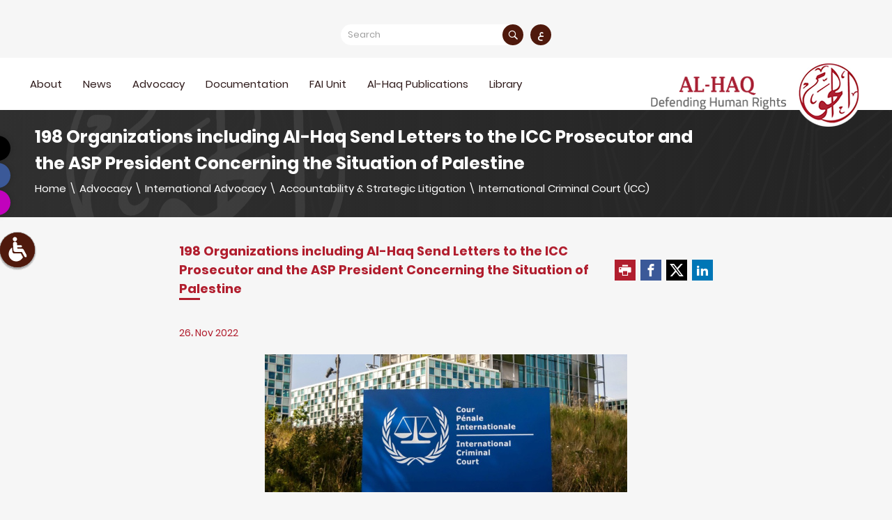

--- FILE ---
content_type: text/html; charset=UTF-8
request_url: https://www.alhaq.org/advocacy/20906.html
body_size: 15103
content:
<!DOCTYPE html>
<html lang="en" dir="ltr">
<head>
        <meta charset="utf-8">
    <meta http-equiv="X-UA-Compatible" content="IE=edge">
    <meta name="viewport" content="width=device-width, initial-scale=1">

            
    <!-- Start SEO -->
    
                            
<meta property="og:site_name" content="Al-Haq  |  Defending Human rights in Palestine since 1979">
<title>198 Organizations including Al-Haq&nbsp;Send Letters to the ICC Prosecutor and the ASP President Concerning the Situation of Palestine</title>
<meta property="og:title" content="198 Organizations including Al-Haq&nbsp;Send Letters to the ICC Prosecutor and the ASP President Concerning the Situation of Palestine">
<meta property="twitter:title" content="198 Organizations including Al-Haq&nbsp;Send Letters to the ICC Prosecutor and the ASP President Concerning the Situation of Palestine">
<meta itemprop="name"  content="198 Organizations including Al-Haq&nbsp;Send Letters to the ICC Prosecutor and the ASP President Concerning the Situation of Palestine">
<meta name="twitter:card" content="summary_large_image">
<meta property="og:image" content="https://www.alhaq.org/cached_uploads/fit/650/315/2022/11/26/icc-1669458041.jpg">
<meta name="twitter:image" content="https://www.alhaq.org/cached_uploads/fit/650/315/2022/11/26/icc-1669458041.jpg">
<meta itemprop="image" content="https://www.alhaq.org/cached_uploads/fit/650/315/2022/11/26/icc-1669458041.jpg">
<meta name="description" content="On 23 November 2022, ahead of the 21st session of the Assembly of States Parties (ASP) of the International Criminal Court (ICC), Al-Haq and 197 Palestinian, regional and international civil society organisations (CSOs) sent open letters to the ICC Prosecutor Mr Karim A. A. Khan KC and the ASP Presi...">
<meta itemprop="description"  content="On 23 November 2022, ahead of the 21st session of the Assembly of States Parties (ASP) of the International Criminal Court (ICC), Al-Haq and 197 Palestinian, regional and international civil society organisations (CSOs) sent open letters to the ICC Prosecutor Mr Karim A. A. Khan KC and the ASP Presi...">
<meta name="twitter:description" content="On 23 November 2022, ahead of the 21st session of the Assembly of States Parties (ASP) of the International Criminal Court (ICC), Al-Haq and 197 Palestinian, regional and international civil society organisations (CSOs) sent open letters to the ICC Prosecutor Mr Karim A. A. Khan KC and the ASP Presi...">
<meta name="og:description" content="On 23 November 2022, ahead of the 21st session of the Assembly of States Parties (ASP) of the International Criminal Court (ICC), Al-Haq and 197 Palestinian, regional and international civil society organisations (CSOs) sent open letters to the ICC Prosecutor Mr Karim A. A. Khan KC and the ASP Presi...">
<meta NAME="robots" content="INDEX, FOLLOW">
<meta property="og:type"  content="website" />
<meta property="og:type"  content="website" />
<link rel="canonical" href="https://www.alhaq.org/advocacy/20906.html">
<meta property="og:url" content="https://www.alhaq.org/advocacy/20906.html">
<meta property="twitter:url" content="https://www.alhaq.org/advocacy/20906.html">


    <!-- End SEO -->

    <link href="https://www.alhaq.org/assets/build.css?v=0.4.2" rel="stylesheet">
    <script>
	var application = {};
	application.languages = {"en":{"name":"English","dir":"ltr","active":true},"ar":{"name":"Arabic","dir":"rtl","active":false}};
	application.language = "en";
	application.url = "https://www.alhaq.org/";
	application.requestToken = {"R0hjMmkvRVgySm5NQVY1NjdCb1B1Zz09":"Wm93OGtqSGVaUDN6WjNibDJ2V0pmQT09"};
	application.requestToken.key = "R0hjMmkvRVgySm5NQVY1NjdCb1B1Zz09";
	application.requestToken.value = "Wm93OGtqSGVaUDN6WjNibDJ2V0pmQT09";
	if(typeof application.translations === 'undefined'){
        application.translations = {};
    }
    application.translations['admin'] = {
	    auth: {
            notification:{
                load_more: "Load more",
                no_notifications: "You dont't have any notifications yet"
            }
        }
    }
</script>

    <link rel="apple-touch-icon" sizes="152x152" href="https://www.alhaq.org/">
    <link rel="icon" type="image/png" sizes="32x32" href="/favicon-32x32.png">
    <link rel="icon" type="image/png" sizes="16x16" href="/favicon-16x16.png">
    <link rel="manifest" href="/site.webmanifest">
    <link rel="mask-icon" href="/safari-pinned-tab.svg" color="#5bbad5">
    <meta name="msapplication-TileColor" content="#da532c">
    <meta name="theme-color" content="#ffffff">
    <script src="//code.jquery.com/jquery-3.3.1.min.js"></script>

    <!-- Google tag (gtag.js) -->
    <script async src="https://www.googletagmanager.com/gtag/js?id=G-JNVBSQLKHN"></script>
    <script>
        window.dataLayer = window.dataLayer || [];

        function gtag() {
            dataLayer.push(arguments);
        }

        gtag('js', new Date());

        gtag('config', 'G-JNVBSQLKHN');
    </script>

    <script>
        application.translations = {
            required: "This field cannot be blank",
            confirmation: "Confirmation",
            ok: "Ok",
            upload_cv: "Upload CV",
            matrix_label: "Work Period",
        };
        application.url = {
            fetchMap: "https://www.alhaq.org/fetch-map"
        };
    </script>

    <style>

        .icon-twitter {
            background-color: #000 !important;
        }

        .icon-twitter:before {
            content: '' !important;
            background-image: url('https://www.alhaq.org/assets/images/twitter.png');
            background-size: 20px;
            background-repeat: no-repeat;
            background-position: center;
            height: 32px;
            width: 32px;
        }

        .page-1-content img {
            height: auto !important;
        }

        .main-menu ul li .menu-item {
            color: #2e1a1a;
            font-size: 15px;
            text-decoration: none;
            position: relative;
            display: flex;
            align-items: center;
            justify-content: space-between;
            transition: all .2s linear;
        }

        .main-menu > ul > li > .menu-item {
            padding-bottom: 21px;
        }

        .main-menu ul li:hover > .menu-item {
            color: #a92230;
        }

        .main-menu ul li .menu-item i {
            display: none;
        }

        .main-menu > ul > li > ul > li .menu-item > i {
            display: block;
        }

        .responsive-menu-content .menu-item {
            text-decoration: none;
            font-size: 15px;
            color: #222;
            display: flex;
            align-items: center;
            justify-content: space-between;
            padding: 0 10px 10px !important;
            margin-top: 20px;
        }

        .responsive-menu-content > ul > li > .menu-item {
            color: #c70139;
        }

        .responsive-menu-content .menu-item i {
            font-size: 20px;
        }

        .responsive-menu-content .menu-item i {
            -webkit-transform: rotate(-90deg);
            transform: rotate(-90deg);
        }

        @media (max-width: 1300px) {
            .responsive-menu-content > ul > li > ul > li > .menu-item {
                color: #6d2028;
            }
        }

        .responsive-menu {
            height: 100vh;
            display: flex;
            flex-direction: column;
        }

        .responsive-menu-content {
            height: auto !important;
            flex: 1;
            display: flex;
            flex-direction: column;
        }

        .responsive-menu-content > ul {
            flex: 1;
            overflow-y: auto;
        }

        .footer-menu ul li .menu-item {
            color: #2e1a1a;
            text-decoration: none;
            font-size: 14px;
            transition: all .2s linear;
        }
    </style>

    
</head>
<body class="">
 
<style>
    .header-sec-2.header-on-scroll {
        background-color: #fff;
        z-index: 99999;
    }

    .page-1-content :not(i) {
        word-wrap: break-word;
    }

    [dir=ltr] .social-links.smaller ul li a {
        transform: translateX(-25px);
    }

    [dir=rtl] .social-links.smaller ul li a {
        transform: translateX(25px);
    }

    @media (max-width: 700px) {

        [dir=ltr] .social-links.smaller ul li a {
            transform: translateX(25px);
        }

        [dir=rtl] .social-links.smaller ul li a {
            transform: translateX(-25px);
        }

    }

    @media (max-width: 400px) {

        [dir=ltr] .social-links.smaller ul li a {
            transform: translateX(20px);
        }

        [dir=rtl] .social-links.smaller ul li a {
            transform: translateX(-20px);
        }
    }

    @media print {
        header,
        .page-header.item {
            background-color: #fff !important;
        }

        .page-header.item:before,
        .page-header-item {
            display: none;
        }

        .header-container {
            padding-top: 0;
            height: auto;
        }

        .blue-sig {
            display: none;
        }

        .header-sec-2.header-on-scroll {
            background-color: #fff;
            z-index: 99999;
            position: initial;
            box-shadow: none;
        }

        .page-1-content p {
            page-break-inside: auto !important;
            display: inline;
        }
    }
</style>


<div class="body-overlay" id="body-overlay"></div>
<div class="main-wrapper " id="main-wrapper">
            <ul data-url="https://www.alhaq.org/update-accessibility-cookie" id="accessibility-toolbar"
            class="accessibility-toolbar">
            <li id="myMenu"></li>
            <li id="accessibility-master" class="master">
                <svg version="1.1" id="enable-toolbar-trigger-svg" xmlns="http://www.w3.org/2000/svg"
                     xmlns:xlink="http://www.w3.org/1999/xlink" x="0px" y="0px"
                     width="45px" height="45px" viewBox="0 0 620.705 620.705"
                     style="enable-background:new 0 0 620.705 620.705;"
                     xml:space="preserve">
<g>
    <g>
        <defs>
            <rect id="SVGID_1_" x="78.522" width="463.661" height="620.705"/>
        </defs>
        <clipPath id="SVGID_2_">
            <use xlink:href="#SVGID_1_" style="overflow:visible;"/>
        </clipPath>
        <path style="clip-path:url(#SVGID_2_);fill:#fff;" d="M525.609,511.596c-4.674,2.569-9.68,3.783-14.838,3.783
			c-12.571,0-25.295-7.424-32.292-20.156l-63.2-115.546H252.035c-0.91,0-1.811,0-2.721-0.142h-1.365
			c-25.167,0.919-46.68-18.327-48.354-43.632l-10.756-164.15c-1.659-25.77,17.886-48.05,43.669-49.719l9.675-0.593
			c25.789-1.688,48.05,17.73,49.738,43.485l2.863,45.319h99.608c12.732,0,23.029,11.515,23.029,25.604
			c0,14.103-10.307,25.618-23.029,25.618h-96.28l2.427,36.535h119.158c4.531,0,8.789,0.759,12.875,2.114
			c10.448,1.825,20.309,8.652,26.234,19.413l78.503,143.543C546.979,480.973,541.832,502.646,525.609,511.596L525.609,511.596z"/>
    </g>
    <path style="fill:#fff;" d="M237.983,0c29.998,0,54.308,24.314,54.308,54.308c0,29.993-24.31,54.312-54.308,54.312
		c-29.993,0-54.307-24.319-54.307-54.312C183.676,24.314,207.99,0,237.983,0L237.983,0z"/>
    <path style="fill:#fff;" d="M388.751,417.592h-163.24c-0.924,0-1.825,0-2.73-0.143h-1.36
		c-25.163,0.882-46.685-18.355-48.368-43.67l-6.978-106.552c-52.672,34.307-87.553,93.621-87.553,161.173
		c0,106.216,86.107,192.304,192.313,192.304c74.91,0,139.646-42.902,171.408-105.392L388.751,417.592L388.751,417.592z"/>
</g>
                    <g>
                    </g>
                    <g>
                    </g>
                    <g>
                    </g>
                    <g>
                    </g>
                    <g>
                    </g>
                    <g>
                    </g>
                    <g>
                    </g>
                    <g>
                    </g>
                    <g>
                    </g>
                    <g>
                    </g>
                    <g>
                    </g>
                    <g>
                    </g>
                    <g>
                    </g>
                    <g>
                    </g>
                    <g>
                    </g>
</svg>
                <span class="keyboard-shorcut" aria-hidden="false"></span>
            </li>
            <li>
                <button title="Monochrome" type="button" id="accessibility-monochrome" class="accessibility-btn"><i
                            class="icon-radio-on-button"></i></button>
            </li>
            <li>
                <button title="Invert colors" type="button" id="accessibility-invert" class="accessibility-btn"><i
                            class="icon-invert-colors-button"></i></button>
            </li>
            <li class="sepia">
                <button title="sepia" type="button" id="accessibility-sepia" class="accessibility-btn"><i
                            class="icon-invert-colors-button"></i></button>
            </li>
            <li>
                <button title="Black & Yellow" id="accessibility-black-yellow" type="button" class="accessibility-btn">
                    <i
                            class="icon-eye"></i></button>
            </li>
            <li>
                <button type="button" id="increase-font" class="accessibility-btn"><i class="icon-increase"></i>
                </button>
            </li>
            <li>
                <button type="button" id="decrease-font" class="accessibility-btn"><i class="icon-decrease"></i>
                </button>
            </li>
            <li id="play-pause-li">
                <button onclick="voiceStartCallback();voiceStart();return false;" title="Play & Pause"
                        id="accessibility-play-pause" type="button" class="accessibility-btn"><i
                            class="icon-play-button"></i></button>
            </li>
            <li>
                <button title="Reset" id="accessibility-reset" type="button" class="accessibility-btn"><i
                            class="icon-cross"></i></button>
            </li>
        </ul>
                                <div class="responsive-menu">
        <div class="responsive-menu-header">
            <span>Main Menu</span>
            <i class="icon-cross" id="menu-icon-cross"></i>
        </div>
        <div class="responsive-menu-content">
            
            <ul>                        <li class="menu-item--wrapper">
                                    <span class="menu-item">About<i
                            class="icon-keyboard_arrow_right"></i></span>
                                                                <ul>                        <li class="menu-item--wrapper">
                                    <a href="/about-alhaq/7136.html" class="menu-item"
                       title="About">About                    </a>
                                            </li>                        <li class="menu-item--wrapper">
                                    <a href="/about-alhaq/7133.html" class="menu-item"
                       title="Legal Status and Structure">Legal Status and Structure                    </a>
                                            </li>                        <li class="menu-item--wrapper">
                                    <a href="/about-alhaq/7135.html" class="menu-item"
                       title="Vision, Mission and Goals">Vision, Mission and Goals                    </a>
                                            </li>                        <li class="menu-item--wrapper">
                                    <a href="/vacancies" class="menu-item"
                       title="Vacancies">Vacancies                    </a>
                                            </li>                        <li class="menu-item--wrapper">
                                    <a href="https://www.alhaq.org/contact-us" class="menu-item"
                       title="Contact US">Contact US                    </a>
                                            </li>    </ul>                            </li>                        <li class="menu-item--wrapper">
                                    <a href="/news" class="menu-item"
                       title="News">News                    </a>
                                            </li>                        <li class="menu-item--wrapper">
                                    <span class="menu-item">Advocacy<i
                            class="icon-keyboard_arrow_right"></i></span>
                                                                <ul>                        <li class="menu-item--wrapper">
                                    <span class="menu-item">Accountability & Litigation<i
                            class="icon-keyboard_arrow_right"></i></span>
                                                                <ul>                        <li class="menu-item--wrapper">
                                    <a href="https://www.alhaq.org/advocacy/ICJ" class="menu-item"
                       title="International Court of Justice">International Court of Justice                    </a>
                                            </li>                        <li class="menu-item--wrapper">
                                    <a href="/advocacy/icc" class="menu-item"
                       title="International Criminal Court (ICC)">International Criminal Court (ICC)                    </a>
                                            </li>                        <li class="menu-item--wrapper">
                                    <a href="https://www.alhaq.org/advocacy/Stop_Arming_Israel" class="menu-item"
                       title="Stop Arming Israel">Stop Arming Israel                    </a>
                                            </li>                        <li class="menu-item--wrapper">
                                    <a href="https://www.alhaq.org/advocacy/Corporate_Accountability" class="menu-item"
                       title="Corporate Accountability">Corporate Accountability                    </a>
                                            </li>                        <li class="menu-item--wrapper">
                                    <a href="https://www.alhaq.org/advocacy/Universal-Jurisdiction" class="menu-item"
                       title="Universal Jurisdiction">Universal Jurisdiction                    </a>
                                            </li>                        <li class="menu-item--wrapper">
                                    <a href="https://www.alhaq.org/advocacy/Other-Cases" class="menu-item"
                       title="Other Cases and Complaints">Other Cases and Complaints                    </a>
                                            </li>    </ul>                            </li>                        <li class="menu-item--wrapper">
                                    <span class="menu-item">International Advocacy<i
                            class="icon-keyboard_arrow_right"></i></span>
                                                                <ul>                        <li class="menu-item--wrapper">
                                    <a href="/advocacy/eu" class="menu-item"
                       title="European Union (EU)">European Union (EU)                    </a>
                                            </li>                        <li class="menu-item--wrapper">
                                    <a href="/advocacy/third-party-states" class="menu-item"
                       title="Third Party States">Third Party States                    </a>
                                            </li>                        <li class="menu-item--wrapper">
                                    <a href="/advocacy/un" class="menu-item"
                       title="United Nations (UN)">United Nations (UN)                    </a>
                                            </li>                        <li class="menu-item--wrapper">
                                    <a href="/advocacy/business-human-rights" class="menu-item"
                       title="Business and Human Rights">Business and Human Rights                    </a>
                                            </li>                        <li class="menu-item--wrapper">
                                    <a href="/advocacy/human-rights-defenders" class="menu-item"
                       title="Human Rights Defenders">Human Rights Defenders                    </a>
                                            </li>                        <li class="menu-item--wrapper">
                                    <a href="/advocacy/settlements-and-annexation" class="menu-item"
                       title="Settlements and Annexation">Settlements and Annexation                    </a>
                                            </li>                        <li class="menu-item--wrapper">
                                    <a href="/advocacy/gaza-strip" class="menu-item"
                       title="The Gaza Strip">The Gaza Strip                    </a>
                                            </li>                        <li class="menu-item--wrapper">
                                    <a href="https://www.alhaq.org/advocacy/WestBank" class="menu-item"
                       title="The West Bank">The West Bank                    </a>
                                            </li>                        <li class="menu-item--wrapper">
                                    <a href="/advocacy/jerusalem" class="menu-item"
                       title="Jerusalem">Jerusalem                    </a>
                                            </li>                        <li class="menu-item--wrapper">
                                    <a href="/advocacy/press-releases" class="menu-item"
                       title="Press Releases">Press Releases                    </a>
                                            </li>                        <li class="menu-item--wrapper">
                                    <a href="/advocacy/economic-social" class="menu-item"
                       title="Economic, Social and Cultural Rights">Economic, Social and Cultural Rights                    </a>
                                            </li>                        <li class="menu-item--wrapper">
                                    <a href="/advocacy/civil-political" class="menu-item"
                       title="Civil and Political Rights ">Civil and Political Rights                     </a>
                                            </li>                        <li class="menu-item--wrapper">
                                    <a href="https://www.alhaq.org/advocacy/category-193" class="menu-item"
                       title="Network Efforts">Network Efforts                    </a>
                                            </li>                        <li class="menu-item--wrapper">
                                    <a href="https://www.alhaq.org/advocacy/Environment" class="menu-item"
                       title="Environment">Environment                    </a>
                                            </li>                        <li class="menu-item--wrapper">
                                    <a href="/advocacy/StandWithThe6" class="menu-item"
                       title="StandWithThe6">StandWithThe6                    </a>
                                            </li>    </ul>                            </li>                        <li class="menu-item--wrapper">
                                    <span class="menu-item">National Advocacy<i
                            class="icon-keyboard_arrow_right"></i></span>
                                                                <ul>                        <li class="menu-item--wrapper">
                                    <a href="/advocacy/press-releases" class="menu-item"
                       title="Press Releases">Press Releases                    </a>
                                            </li>                        <li class="menu-item--wrapper">
                                    <a href="/advocacy/position-papers" class="menu-item"
                       title="Position Papers">Position Papers                    </a>
                                            </li>    </ul>                            </li>    </ul>                            </li>                        <li class="menu-item--wrapper">
                                    <span class="menu-item">Documentation<i
                            class="icon-keyboard_arrow_right"></i></span>
                                                                <ul>                        <li class="menu-item--wrapper">
                                    <a href="/monitoring-documentation/FromtheField" class="menu-item"
                       title="From the Field">From the Field                    </a>
                                            </li>                        <li class="menu-item--wrapper">
                                    <span class="menu-item">Reports<i
                            class="icon-keyboard_arrow_right"></i></span>
                                                                <ul>                        <li class="menu-item--wrapper">
                                    <a href="/monitoring-documentation/fieldwork-reports" class="menu-item"
                       title="Fieldwork Reports">Fieldwork Reports                    </a>
                                            </li>                        <li class="menu-item--wrapper">
                                    <a href="https://www.alhaq.org/monitoring-documentation/monthly-reports" class="menu-item"
                       title="Monthly reports">Monthly reports                    </a>
                                            </li>                        <li class="menu-item--wrapper">
                                    <a href="https://www.alhaq.org/monitoring-documentation/annual-reports" class="menu-item" title="Annual Reports">Annual Reports                    </a>
                                            </li>    </ul>                            </li>    </ul>                            </li>                        <li class="menu-item--wrapper">
                                    <a href="https://www.alhaq.org/FAI-Unit/Forensic-Architecture-Investigation-Unit" class="menu-item"
                       title="FAI Unit">FAI Unit<i
                            class="icon-keyboard_arrow_right"></i>                    </a>
                                                                <ul>                        <li class="menu-item--wrapper">
                                    <a href="/FAI-Unit/23032.html" class="menu-item"
                       title="About the Unit">About the Unit                    </a>
                                            </li>                        <li class="menu-item--wrapper">
                                    <a href="/FAI-Unit/Forensic-Architecture-Investigation-Unit" class="menu-item"
                       title="Investigations">Investigations                    </a>
                                            </li>                        <li class="menu-item--wrapper">
                                    <a href="/FAI-Unit/fai-program" class="menu-item"
                       title="Exhibitions &amp; Events">Exhibitions & Events                    </a>
                                            </li>    </ul>                            </li>                        <li class="menu-item--wrapper">
                                    <a href="https://www.alhaq.org/publications/Al-Haq_Publications" class="menu-item"
                       title="Al-Haq Publications">Al-Haq Publications                    </a>
                                            </li>                        <li class="menu-item--wrapper">
                                    <a href="/alhaq-library" class="menu-item"
                       title="Library">Library                    </a>
                                            </li>    </ul>        </div>
    </div>
    <header class="">
        <div class="header-sec-1">
            <div class="header-container">
                <div class="header-sec-1-wrapper">
                    <form class="form-1" action="https://www.alhaq.org/advanced-search">
                        <input                                required type="text" name="keyword" placeholder="Search">
                        <button class="btn-1"><i class="icon-search"></i></button>
                    </form>
                    
                                                                                                                                        <a href="https://www.alhaq.org/ar/advocacy/20906.html" title="العربية"
                       class="lang">ع</a>
                </div>
            </div>
        </div>
        <div class="header-sec-2">
            <div class="header-sec-2-wrapper">
                <div class="header-container en">
                    <a href="/"
                       class="logo en" title="Al-Haq  |  Defending Human rights in Palestine since 1979">
                        <img class="default-logo" src="https://www.alhaq.org/assets/images/alhaq-logo-en.png" alt="logo">
                        <img class="black-yellow-logo" src="https://www.alhaq.org/assets/images/logo-by.png" alt="logo">
                    </a>
                                        <i class="icon-menu" id="icon-menu"></i>
                    <div class="main-menu">
                        
            <ul>                        <li class="menu-item--wrapper">
                                    <span class="menu-item">About<i
                            class="icon-keyboard_arrow_right"></i></span>
                                                                <ul>                        <li class="menu-item--wrapper">
                                    <a href="/about-alhaq/7136.html" class="menu-item"
                       title="About">About                    </a>
                                            </li>                        <li class="menu-item--wrapper">
                                    <a href="/about-alhaq/7133.html" class="menu-item"
                       title="Legal Status and Structure">Legal Status and Structure                    </a>
                                            </li>                        <li class="menu-item--wrapper">
                                    <a href="/about-alhaq/7135.html" class="menu-item"
                       title="Vision, Mission and Goals">Vision, Mission and Goals                    </a>
                                            </li>                        <li class="menu-item--wrapper">
                                    <a href="/vacancies" class="menu-item"
                       title="Vacancies">Vacancies                    </a>
                                            </li>                        <li class="menu-item--wrapper">
                                    <a href="https://www.alhaq.org/contact-us" class="menu-item"
                       title="Contact US">Contact US                    </a>
                                            </li>    </ul>                            </li>                        <li class="menu-item--wrapper">
                                    <a href="/news" class="menu-item"
                       title="News">News                    </a>
                                            </li>                        <li class="menu-item--wrapper">
                                    <span class="menu-item">Advocacy<i
                            class="icon-keyboard_arrow_right"></i></span>
                                                                <ul>                        <li class="menu-item--wrapper">
                                    <span class="menu-item">Accountability & Litigation<i
                            class="icon-keyboard_arrow_right"></i></span>
                                                                <ul>                        <li class="menu-item--wrapper">
                                    <a href="https://www.alhaq.org/advocacy/ICJ" class="menu-item"
                       title="International Court of Justice">International Court of Justice                    </a>
                                            </li>                        <li class="menu-item--wrapper">
                                    <a href="/advocacy/icc" class="menu-item"
                       title="International Criminal Court (ICC)">International Criminal Court (ICC)                    </a>
                                            </li>                        <li class="menu-item--wrapper">
                                    <a href="https://www.alhaq.org/advocacy/Stop_Arming_Israel" class="menu-item"
                       title="Stop Arming Israel">Stop Arming Israel                    </a>
                                            </li>                        <li class="menu-item--wrapper">
                                    <a href="https://www.alhaq.org/advocacy/Corporate_Accountability" class="menu-item"
                       title="Corporate Accountability">Corporate Accountability                    </a>
                                            </li>                        <li class="menu-item--wrapper">
                                    <a href="https://www.alhaq.org/advocacy/Universal-Jurisdiction" class="menu-item"
                       title="Universal Jurisdiction">Universal Jurisdiction                    </a>
                                            </li>                        <li class="menu-item--wrapper">
                                    <a href="https://www.alhaq.org/advocacy/Other-Cases" class="menu-item"
                       title="Other Cases and Complaints">Other Cases and Complaints                    </a>
                                            </li>    </ul>                            </li>                        <li class="menu-item--wrapper">
                                    <span class="menu-item">International Advocacy<i
                            class="icon-keyboard_arrow_right"></i></span>
                                                                <ul>                        <li class="menu-item--wrapper">
                                    <a href="/advocacy/eu" class="menu-item"
                       title="European Union (EU)">European Union (EU)                    </a>
                                            </li>                        <li class="menu-item--wrapper">
                                    <a href="/advocacy/third-party-states" class="menu-item"
                       title="Third Party States">Third Party States                    </a>
                                            </li>                        <li class="menu-item--wrapper">
                                    <a href="/advocacy/un" class="menu-item"
                       title="United Nations (UN)">United Nations (UN)                    </a>
                                            </li>                        <li class="menu-item--wrapper">
                                    <a href="/advocacy/business-human-rights" class="menu-item"
                       title="Business and Human Rights">Business and Human Rights                    </a>
                                            </li>                        <li class="menu-item--wrapper">
                                    <a href="/advocacy/human-rights-defenders" class="menu-item"
                       title="Human Rights Defenders">Human Rights Defenders                    </a>
                                            </li>                        <li class="menu-item--wrapper">
                                    <a href="/advocacy/settlements-and-annexation" class="menu-item"
                       title="Settlements and Annexation">Settlements and Annexation                    </a>
                                            </li>                        <li class="menu-item--wrapper">
                                    <a href="/advocacy/gaza-strip" class="menu-item"
                       title="The Gaza Strip">The Gaza Strip                    </a>
                                            </li>                        <li class="menu-item--wrapper">
                                    <a href="https://www.alhaq.org/advocacy/WestBank" class="menu-item"
                       title="The West Bank">The West Bank                    </a>
                                            </li>                        <li class="menu-item--wrapper">
                                    <a href="/advocacy/jerusalem" class="menu-item"
                       title="Jerusalem">Jerusalem                    </a>
                                            </li>                        <li class="menu-item--wrapper">
                                    <a href="/advocacy/press-releases" class="menu-item"
                       title="Press Releases">Press Releases                    </a>
                                            </li>                        <li class="menu-item--wrapper">
                                    <a href="/advocacy/economic-social" class="menu-item"
                       title="Economic, Social and Cultural Rights">Economic, Social and Cultural Rights                    </a>
                                            </li>                        <li class="menu-item--wrapper">
                                    <a href="/advocacy/civil-political" class="menu-item"
                       title="Civil and Political Rights ">Civil and Political Rights                     </a>
                                            </li>                        <li class="menu-item--wrapper">
                                    <a href="https://www.alhaq.org/advocacy/category-193" class="menu-item"
                       title="Network Efforts">Network Efforts                    </a>
                                            </li>                        <li class="menu-item--wrapper">
                                    <a href="https://www.alhaq.org/advocacy/Environment" class="menu-item"
                       title="Environment">Environment                    </a>
                                            </li>                        <li class="menu-item--wrapper">
                                    <a href="/advocacy/StandWithThe6" class="menu-item"
                       title="StandWithThe6">StandWithThe6                    </a>
                                            </li>    </ul>                            </li>                        <li class="menu-item--wrapper">
                                    <span class="menu-item">National Advocacy<i
                            class="icon-keyboard_arrow_right"></i></span>
                                                                <ul>                        <li class="menu-item--wrapper">
                                    <a href="/advocacy/press-releases" class="menu-item"
                       title="Press Releases">Press Releases                    </a>
                                            </li>                        <li class="menu-item--wrapper">
                                    <a href="/advocacy/position-papers" class="menu-item"
                       title="Position Papers">Position Papers                    </a>
                                            </li>    </ul>                            </li>    </ul>                            </li>                        <li class="menu-item--wrapper">
                                    <span class="menu-item">Documentation<i
                            class="icon-keyboard_arrow_right"></i></span>
                                                                <ul>                        <li class="menu-item--wrapper">
                                    <a href="/monitoring-documentation/FromtheField" class="menu-item"
                       title="From the Field">From the Field                    </a>
                                            </li>                        <li class="menu-item--wrapper">
                                    <span class="menu-item">Reports<i
                            class="icon-keyboard_arrow_right"></i></span>
                                                                <ul>                        <li class="menu-item--wrapper">
                                    <a href="/monitoring-documentation/fieldwork-reports" class="menu-item"
                       title="Fieldwork Reports">Fieldwork Reports                    </a>
                                            </li>                        <li class="menu-item--wrapper">
                                    <a href="https://www.alhaq.org/monitoring-documentation/monthly-reports" class="menu-item"
                       title="Monthly reports">Monthly reports                    </a>
                                            </li>                        <li class="menu-item--wrapper">
                                    <a href="https://www.alhaq.org/monitoring-documentation/annual-reports" class="menu-item" title="Annual Reports">Annual Reports                    </a>
                                            </li>    </ul>                            </li>    </ul>                            </li>                        <li class="menu-item--wrapper">
                                    <a href="https://www.alhaq.org/FAI-Unit/Forensic-Architecture-Investigation-Unit" class="menu-item"
                       title="FAI Unit">FAI Unit<i
                            class="icon-keyboard_arrow_right"></i>                    </a>
                                                                <ul>                        <li class="menu-item--wrapper">
                                    <a href="/FAI-Unit/23032.html" class="menu-item"
                       title="About the Unit">About the Unit                    </a>
                                            </li>                        <li class="menu-item--wrapper">
                                    <a href="/FAI-Unit/Forensic-Architecture-Investigation-Unit" class="menu-item"
                       title="Investigations">Investigations                    </a>
                                            </li>                        <li class="menu-item--wrapper">
                                    <a href="/FAI-Unit/fai-program" class="menu-item"
                       title="Exhibitions &amp; Events">Exhibitions & Events                    </a>
                                            </li>    </ul>                            </li>                        <li class="menu-item--wrapper">
                                    <a href="https://www.alhaq.org/publications/Al-Haq_Publications" class="menu-item"
                       title="Al-Haq Publications">Al-Haq Publications                    </a>
                                            </li>                        <li class="menu-item--wrapper">
                                    <a href="/alhaq-library" class="menu-item"
                       title="Library">Library                    </a>
                                            </li>    </ul>                    </div>
                </div>
            </div>
        </div>
    </header>

            <div class="social-links smaller">
            
    <ul class="sc">
                    <li><a target="_blank" rel="noopener" href="https://twitter.com/AlHaq_org" class="icon-twitter"
                   title="X"><span>X</span></a></li>
                    <li><a target="_blank" rel="noopener" href="https://www.facebook.com/alhaqorganization/" class="icon-facebook"
                   title="Facebook"><span>Facebook</span></a></li>
                    <li><a target="_blank" rel="noopener" href="https://www.instagram.com/al_haq_organization/?hl=en" class="icon-instagram"
                   title="Instagram"><span>Instagram</span></a></li>
                <li class="other">
            <a id="search-btn" target="_blank" rel="noopener" href="https://www.instagram.com/al_haq_organization/?hl=en" class="icon-search"
               title="Search"><i class="icon-cross search-bar-cross"></i></a>
            <form id="side-search" class="form-1" action="https://www.alhaq.org/search">
                <input required type="text" name="q" placeholder="Search">
                <button class="btn-1"><i class="icon-search"></i></button>
            </form>
        </li>
        <li class="other">
            <a href="https://www.alhaq.org/ar/advocacy/20906.html" class="side-lang"
               title="العربية">ع</a>
        </li>
    </ul>
        </div>
    
    
    <div class="page-header item">
        <div class="page-header-item">
        </div>
        <div class="container">
            <div class="page-title">
                198 Organizations including Al-Haq Send Letters to the ICC Prosecutor and the ASP President Concerning the Situation of Palestine            </div>
            
<div class="breadcrumb-wrapper">
    <ul class="breadcrumb">
        <li>
            <a href="https://www.alhaq.org/">Home</a>
        </li>
                    
                        
                        
                        
                        
                
                        <li>\</li>
                <li><a href="https://www.alhaq.org/advocacy">Advocacy</a></li>
    
            
                        <li>\</li>
                <li><a href="https://www.alhaq.org/advocacy/International-advocacy">International Advocacy</a></li>
    
            
                        <li>\</li>
                <li><a href="https://www.alhaq.org/advocacy/accountability">Accountability & Strategic Litigation</a></li>
    
            
                        <li>\</li>
                <li><a href="https://www.alhaq.org/advocacy/icc">International Criminal Court (ICC)</a></li>
    
            
    
            </ul>
</div>        </div>
    </div>
    <div class="page-1">
                    <div class="page-1-sec-1 readable-chunk">
                            </div>
                <div class="container readable-content">

            <div class="page-1-sub-title readable-chunk">
                                    <span>198 Organizations including Al-Haq Send Letters to the ICC Prosecutor and the ASP President Concerning the Situation of Palestine</span>
                                <div class="page-1-header-icons">
                    <div class="page-1-item-share">
                        
                        
                        
                        <div class="page-1-item-share-wrapper">
                            <a href="" class="icon-printer other" onclick="window.print();return false;"></a>
                                                        <a class="icon-facebook sc-icon-facebook" target="_blank"
                               href="https://www.facebook.com/sharer/sharer.php?u=https://www.alhaq.org/advocacy/20906.html"></a>
                            <a class="icon-twitter sc-icon-twitter" target="_blank"
                               href="https://twitter.com/intent/tweet?text=198 Organizations including Al-Haq Send Letters to the ICC Prosecutor and the ASP President Concerning the Situation of Palestine&url=https://www.alhaq.org/advocacy/20906.html&original_referer=https://www.alhaq.org/advocacy/20906.html"></a>
                            <a class="icon-linkedin2 sc-icon-linkedin" target="_blank"
                               href="http://www.linkedin.com/shareArticle?mini=true&url=https://www.alhaq.org/advocacy/20906.html&title=198 Organizations including Al-Haq Send Letters to the ICC Prosecutor and the ASP President Concerning the Situation of Palestine&source=alhaq.org"></a>
                            
                            
                            
                            
                            
                            
                        </div>
                    </div>
                </div>
            </div>

            <div class="page-1-contents">
                <div class="page-1-contents-head">
                                                            <span>26، Nov 2022</span>

                </div>
                <div class="page-1-content-date"></div>
                <div class="page-1-content readable-chunk">
                                                                                                                                                    <div class="page-1-content__img">

                                                            <img  style="float: left; margin-right: 20px; margin-bottom: 20px;"
                                     src="https://www.alhaq.org/cached_uploads/resize/520/320/2022/11/26/icc-1669458041.jpg" alt="198 Organizations including Al-Haq Send Letters to the ICC Prosecutor and the ASP President Concerning the Situation of Palestine">
                            
                        </div>

                                        <div >
                                            </div>
                    <p style="margin: 0in 0in 8pt; text-align: justify;"><span style="font-size:11pt"><span style="line-height:107%"><span style="font-family:Calibri,sans-serif"><span lang="EN-GB" style="font-size:12.0pt"><span style="line-height:107%"><span new="" roman="" style="font-family:" times="">On 23 November 2022, ahead of the 21<sup>st</sup> session of the Assembly of States Parties (ASP) of the International Criminal Court (ICC), Al-Haq and 197 Palestinian, regional and international civil society organisations (CSOs) sent open letters to the ICC Prosecutor Mr </span></span></span><span lang="EN-GB" style="font-size:12.0pt"><span style="line-height:107%"><span new="" roman="" style="font-family:" times="">Karim A. A. Khan KC and the ASP President Ms Silvia Fern&aacute;ndez de Gurmendi.&nbsp;</span></span></span></span></span></span><span style="font-size:11pt"><span style="line-height:107%"><span style="font-family:Calibri,sans-serif"><span lang="EN-GB" style="font-size:12.0pt"><span style="line-height:107%"><span new="" roman="" style="font-family:" times="">The letter sent to the ICC Prosecutor Khan calls on him to investigate and deter Israeli apartheid regime&rsquo;s crimes in Palestine. The letter stipulates that the mandate of the ICC Prosecutor &ldquo;provides the opportunity, not only to investigate international crimes but also to monitor the situation investigated by [his] office and to perform an early warning function.&rdquo; The letter cites the Office of the Prosecutor&rsquo;s (OTP) </span></span></span><a href="https://www.icc-cpi.int/sites/default/files/iccdocs/otp/OTP-Policy_Paper_Preliminary_Examinations_2013-ENG.pdf" style="color:#0563c1; text-decoration:underline"><span style="font-size:12.0pt"><span style="line-height:107%"><span new="" roman="" style="font-family:" times="">policy paper</span></span></span></a><span lang="EN-GB" style="font-size:12.0pt"><span style="line-height:107%"><span new="" roman="" style="font-family:" times=""> which provides for deterrent preventive statements that &ldquo;will allow the Office to react promptly to upsurges of violence by reinforcing early interaction with States, international organisations and non-governmental organisations in order to verify information on alleged crimes, to encourage genuine national proceedings and to prevent reoccurrence of crimes.&rdquo;</span></span></span></span></span></span></p>

<p style="margin-top:0in; margin-right:-21.2pt; margin-bottom:12.0pt; margin-left:-22.5pt; text-align:justify; margin:0in 0in 8pt"><span style="font-size:11pt"><span style="line-height:107%"><span style="font-family:Calibri,sans-serif"><span lang="EN-GB" style="font-size:12.0pt"><span style="line-height:107%"><span new="" roman="" style="font-family:" times="">It also shows that previous preventive statements issued by the OTP have proven to be effective in providing sufficient deterrence. It gives the example of the OTP&rsquo;s 2018 </span></span></span><a href="https://www.icc-cpi.int/news/statement-prosecutor-international-criminal-court-fatou-bensouda-regarding-situation-palestine" style="color:#0563c1; text-decoration:underline"><span style="font-size:12.0pt"><span style="line-height:107%"><span new="" roman="" style="font-family:" times="">preventive statement</span></span></span></a><span lang="EN-GB" style="font-size:12.0pt"><span style="line-height:107%"><span new="" roman="" style="font-family:" times=""> regarding the planned </span></span></span><a href="https://www.icc-cpi.int/news/statement-prosecutor-international-criminal-court-fatou-bensouda-regarding-situation-palestine" style="color:#0563c1; text-decoration:underline"><span style="font-size:12.0pt"><span style="line-height:107%"><span new="" roman="" style="font-family:" times="">forced evictions of the Bedouin community of Khan al-Ahmar</span></span></span></a><span lang="EN-GB" style="font-size:12.0pt"><span style="line-height:107%"><span new="" roman="" style="font-family:" times=""> in the West Bank. It further shows that &ldquo;the then-Israeli Foreign Minister </span></span></span><a href="https://www.btselem.org/sites/default/files/2022-10/ICC_preventive_intervention_eng.pdf" style="color:#0563c1; text-decoration:underline"><span style="font-size:12.0pt"><span style="line-height:107%"><span new="" roman="" style="font-family:" times="">confirmed</span></span></span></a><span lang="EN-GB" style="font-size:12.0pt"><span style="line-height:107%"><span new="" roman="" style="font-family:" times=""> that Israel did not evict Khan al-Ahmar out of concerns of an ICC investigation.&rdquo; The letter affirms that</span></span></span> <span lang="EN-GB" style="font-size:12.0pt"><span style="line-height:107%"><span new="" roman="" style="font-family:" times="">this &ldquo;unequivocally shows that such preventive statements can provide sufficient deterrence.&rdquo; It also highlights that there have been &ldquo;important missed opportunities for preventive statements in the past year&rdquo; and notes that &ldquo;a statement from the Prosecutor &ndash;that the OTP is monitoring the situation and that any serious crimes committed may be included in [his] office&rsquo;s investigation&ndash; can provide the required deterrence and help reduce Palestinian victims&rsquo; suffering.&rdquo;</span></span></span></span></span></span></p>

<p style="margin-top:0in; margin-right:-21.2pt; margin-bottom:12.0pt; margin-left:-22.5pt; text-align:justify; margin:0in 0in 8pt"><span style="font-size:11pt"><span style="line-height:107%"><span style="font-family:Calibri,sans-serif"><span lang="EN-GB" style="font-size:12.0pt"><span style="line-height:107%"><span new="" roman="" style="font-family:" times="">The letter sent to the ASP President de Gurmendi highlighted the crucial role that the ASP plays in supporting the court underscoring the &lsquo;</span></span></span><a href="https://asp.icc-cpi.int/sites/asp/files/asp_docs/ASP20/ICC-ASP-20-Res5-AV-ENG.pdf" style="color:#0563c1; text-decoration:underline"><span style="font-size:12.0pt"><span style="line-height:107%"><span new="" roman="" style="font-family:" times="">Omnibus Resolution</span></span></span></a><span lang="EN-GB" style="font-size:12.0pt"><span style="line-height:107%"><span new="" roman="" style="font-family:" times="">&rsquo; on &ldquo;Strengthening the ICC and the ASP&rdquo; in which the ASP expressed, <i>inter alia</i>, its appreciation of the &ldquo;invaluable assistance that has been provided by civil society to the Court,&rdquo; and voiced its concerns &ldquo;by the recent <b>reports of threats and intimidation directed at some civil society organizations cooperating with the Court</b>.&rdquo; Moreover, that the ASP reaffirmed &ldquo;the importance of supporting <b>all those cooperating with the Court </b>[&hellip;] in order to secure the ability of the Court to fulfil its critical mandate of holding accountable perpetrators of the most serious crimes of concern to the international community and delivering justice to victims.&rdquo;</span></span></span></span></span></span></p>

<p style="margin-top:0in; margin-right:-21.2pt; margin-bottom:12.0pt; margin-left:-22.5pt; text-align:justify; margin:0in 0in 8pt"><span style="font-size:11pt"><span style="line-height:107%"><span style="font-family:Calibri,sans-serif"><span lang="EN-GB" style="font-size:12.0pt"><span style="line-height:107%"><span new="" roman="" style="font-family:" times="">It also underscored the ASP </span></span></span><a href="https://asp.icc-cpi.int/sites/asp/files/2022-08/Bureau-Proposal-Rec-169-ENG.pdf" style="color:#0563c1; text-decoration:underline"><span style="font-size:12.0pt"><span style="line-height:107%"><span new="" roman="" style="font-family:" times="">proposal</span></span></span></a><span lang="EN-GB" style="font-size:12.0pt"><span style="line-height:107%"><span new="" roman="" style="font-family:" times=""> for the implementation of recommendation 169 of the Independent Expert Review, in which it reaffirmed its commitment to &ldquo;uphold and defend the principles and values enshrined in the Rome Statute and to preserve its integrity undeterred by any threats or measures against the Court, its officials and <b>those cooperating with it</b>, and renews its resolve to stand united against impunity.&rdquo; Moreover, the proposal reiterates that the Presidency of the ASP, &ldquo;<b>bears the main responsibility for coordinating an appropriate response from the Assembly</b> to any threat or attack against the Court, its officials and <b>those cooperating with it</b>, which has the potential to undermine the integrity, effectiveness or impartiality of the Court.&rdquo; The proposal listed concrete steps that the ASP can take to ensure an immediate response to such attacks, including, <b>issuing a statement</b>, <b>convening an urgent meeting of the Bureau</b>, and <b>proposing additional measures to be adopted by the Bureau</b>, which could include <b>individual or joint statements</b> and <b>other forms of communication and outreach</b>, and <b>other private or public diplomacy initiatives</b>.</span></span></span></span></span></span></p>

<p style="margin-top:0in; margin-right:-21.7pt; margin-bottom:12.0pt; margin-left:-21.3pt; text-align:justify; margin:0in 0in 8pt"><span style="font-size:11pt"><span style="line-height:107%"><span style="font-family:Calibri,sans-serif"><span lang="EN-GB" style="font-size:12.0pt"><span style="line-height:107%"><span new="" roman="" style="font-family:" times="">Consequently, both letters noted the Israeli apartheid brazen outlawing of Palestinian six prominent Palestinian civil society organisations on 22 October 2021, as well as the Israeli occupying forces&rsquo; raids on the headquarters of the seven organisations on 18 August 2022,</span></span></span><span lang="EN-GB" style="font-size:12.0pt"><span style="line-height:107%"><span new="" roman="" style="font-family:" times=""> confiscating computers and equipment, sealing entrance doors and formally closing the organisations under military orders. The letters stressed that such acts by Israel&rsquo;s apartheid regime military of &ldquo;tampering with or interfering with the collection of evidence&rdquo;, when at the investigation or trial stage, for example, may amount to &ldquo;offences against the administration of justice&rdquo; as stipulated by Article 70 of the Rome Statute. It further showed that the Israeli &ldquo;unsubstantiated designations and its latest outrageous raid of Palestinian civil society offices appear to be an attempt by its apartheid authorities to conceal its crimes and to prevent the ICC from acquiring the information that has been collected by those organisations&rdquo;. </span></span></span></span></span></span></p>

<p style="margin-top:0in; margin-right:-21.7pt; margin-bottom:12.0pt; margin-left:-21.3pt; text-align:justify; margin:0in 0in 8pt"><span style="font-size:11pt"><span style="line-height:107%"><span style="font-family:Calibri,sans-serif"><span lang="EN-GB" style="font-size:12.0pt"><span style="line-height:107%"><span new="" roman="" style="font-family:" times="">The letters further showed that these designations are &ldquo;the latest in </span></span></span><a href="https://www.alhaq.org/cached_uploads/download/2021/10/31/dangerous-designations-new-cover-1635679908.pdf" style="color:#0563c1; text-decoration:underline"><span style="font-size:12.0pt"><span style="line-height:107%"><span new="" roman="" style="font-family:" times="">an orchestrated campaign</span></span></span></a><span lang="EN-GB" style="font-size:12.0pt"><span style="line-height:107%"><span new="" roman="" style="font-family:" times=""> of repression against the organisations, apparently in large part because of their constructive engagement with [his] office.&rdquo; It further referred to the OTP&rsquo;s </span></span></span><a href="https://www.icc-cpi.int/sites/default/files/iccdocs/otp/161114-otp-rep-PE_ENG.pdf" style="color:#0563c1; text-decoration:underline"><span style="font-size:12.0pt"><span style="line-height:107%"><span new="" roman="" style="font-family:" times="">2016 report on preliminary examination activities</span></span></span></a><span lang="EN-GB" style="font-size:12.0pt"><span style="line-height:107%"><span new="" roman="" style="font-family:" times="">, in which it acknowledged that &ldquo;staff members of certain [Palestinian] organisations that have gathered information of relevance to the Office of the Prosecutor&rsquo;s preliminary examination, such as Al-Haq and Al Mezan, have been subjected to threats and other apparent acts of intimidation and interference&rdquo;. The letter also noted that the Apartheid Convention, which should be used a guide in interpreting the Rome Statute, specifically lists as an &ldquo;inhuman act&rdquo; of apartheid, the &ldquo;persecution of organizations and persons by depriving them of fundamental rights and freedoms, because they oppose apartheid&rdquo;. In addition, the letters stated that &ldquo;when the Court and its staff were threatened and sanctioned, by the Trump administration under US Executive Order 13928, civil society and human rights defenders from across the world, including ourselves, stood up for the Court and called on the threats to stop and sanctions to be rescinded.&rdquo; It further clarified that &ldquo;Palestinian CSOs have played a vital role in the defence of justice and human rights and played a pivotal role in achieving the State of Palestine&rsquo;s accession to the Rome Statute.&rdquo; &nbsp;</span></span></span></span></span></span></p>

<p style="margin-top:0in; margin-right:-21.7pt; margin-bottom:12.0pt; margin-left:-21.3pt; text-align:justify; margin:0in 0in 8pt"><span style="font-size:11pt"><span style="line-height:107%"><span style="font-family:Calibri,sans-serif"><span lang="EN-GB" style="font-size:12.0pt"><span style="line-height:107%"><span new="" roman="" style="font-family:" times="">The letters also called on the ICC Prosecutor and the ASP President to support Palestinian CSOs and asked them &ldquo;to respond to Israel&rsquo;s latest attacks on Palestinian CSOs and defend human rights defenders who cooperate with the Court.&rdquo; It further noted that Palestinian CSOs will &ldquo;continue to be active stakeholders of the Rome Statute system, continue [their] cooperation with the Court and support its investigation into the Situation in the State of Palestine.&rdquo;</span></span></span></span></span></span></p>

<p style="margin-top:0in; margin-right:-21.7pt; margin-bottom:12.0pt; margin-left:-21.3pt; text-align:justify; margin:0in 0in 8pt"><span style="font-size:11pt"><span style="line-height:107%"><span style="font-family:Calibri,sans-serif"><span lang="EN-GB" style="font-size:12.0pt"><span style="line-height:107%"><span new="" roman="" style="font-family:" times="">The letter to the ICC Prosecutor called on him, as part of his ongoing investigation, to:</span></span></span></span></span></span></p>

<ol>
	<li style="margin-top:0in; margin-right:-21.7pt; margin-bottom:12.0pt; text-align:justify; margin:0in 0in 0in 0.5in"><span style="font-size:12pt"><span new="" roman="" style="font-family:" times=""><span style="color:black">Publicly condemn and call for the rescinding of Israel&rsquo;s designations of Palestinian CSOs;</span></span></span></li>
	<li style="margin-top:0in; margin-right:-21.7pt; margin-bottom:12.0pt; text-align:justify; margin:0in 0in 0in 0.5in"><span style="font-size:12pt"><span new="" roman="" style="font-family:" times=""><span style="color:black">Publicly affirm that the alleged crimes committed during Israel&rsquo;s military offensive on Gaza in August 2022 will be scrutinized as part of his investigation into the Situation in Palestine;</span></span></span></li>
	<li style="margin-top:0in; margin-right:-21.7pt; margin-bottom:12.0pt; text-align:justify; margin:0in 0in 0in 0.5in"><span style="font-size:12pt"><span new="" roman="" style="font-family:" times=""><span style="color:black">Urgently expedite his investigation into the Situation of Palestine, including the crimes against humanity of apartheid and persecution;</span></span></span></li>
	<li style="margin-top:0in; margin-right:-21.7pt; margin-bottom:12.0pt; text-align:justify; margin:0in 0in 0in 0.5in"><span style="font-size:12pt"><span new="" roman="" style="font-family:" times=""><span style="color:black">Issue preventive statements to deter Israeli practices that may contribute to ongoing crimes against humanity and war crimes, entailing that all alleged crimes committed in Palestine, including the persecution of Palestinian organisations as an inhumane act of the crime against humanity of apartheid, will be examined by his office and included in its current investigation;</span></span></span></li>
	<li style="margin-top:0in; margin-right:-21.7pt; margin-bottom:12.0pt; text-align:justify; margin:0in 0in 0in 0.5in"><span style="font-size:12pt"><span new="" roman="" style="font-family:" times=""><span style="color:black">Operating under Part 9 of the Rome Statute, call upon Jordan and Palestine, as ICC States Parties, and other non-state parties, including Egypt, to cooperate with his Office in facilitating the opening of a country office in Palestine, and in arranging an urgent visit to Palestine, especially to Gaza; and</span></span></span></li>
	<li style="margin-top:0in; margin-right:-21.7pt; margin-bottom:12.0pt; text-align:justify; margin:0in 0in 0in 0.5in"><span style="font-size:12pt"><span new="" roman="" style="font-family:" times=""><span style="color:black">Take appropriate action, within the confines of the exercise of his mandate under the Rome Statute, with a view towards preventing and deterring the commission of war crimes and crimes against humanity in the situation in Palestine.</span></span></span></li>
</ol>

<p style="margin-top:0in; margin-right:-14.6pt; margin-bottom:12.0pt; margin-left:-14.2pt; text-align:justify; margin:0in 0in 8pt"><span style="font-size:11pt"><span style="line-height:107%"><span style="font-family:Calibri,sans-serif"><span lang="EN-GB" style="font-size:12.0pt"><span style="line-height:107%"><span new="" roman="" style="font-family:" times="">The letter to the ASP President called on her to:</span></span></span></span></span></span></p>

<ol>
	<li style="margin-top:0in; margin-right:-14.6pt; margin-bottom:12.0pt; text-align:justify; margin:0in 0in 0in 0.5in"><span style="font-size:12pt"><span new="" roman="" style="font-family:" times=""><span style="color:black">Send a letter to the Israeli authorities to condemn their attacks on Palestinian CSOs and demand their <a href="https://www.ohchr.org/en/press-releases/2022/08/un-experts-condemn-israeli-suppression-palestinian-human-rights" style="color:#0563c1; text-decoration:underline">unlawful</a> designations be rescinded;</span></span></span></li>
	<li style="margin-top:0in; margin-right:-14.6pt; margin-bottom:12.0pt; text-align:justify; margin:0in 0in 0in 0.5in"><span style="font-size:12pt"><span new="" roman="" style="font-family:" times=""><span style="color:black">Publicly condemn Israel&rsquo;s designations of and threats against Palestinian CSOs and defend the human rights defenders and CSOs cooperating with the ICC;</span></span></span></li>
	<li style="margin-top:0in; margin-right:-14.6pt; margin-bottom:12.0pt; text-align:justify; margin:0in 0in 0in 0.5in"><span style="font-size:12pt"><span new="" roman="" style="font-family:" times=""><span style="color:black">Inform the ASP Bureau and ICC States Parties of the threats and sanctions against Palestinian CSOs and encourage them to express their support and condemn measures; and</span></span></span></li>
	<li style="margin-top:0in; margin-right:-14.6pt; margin-bottom:12.0pt; text-align:justify; margin:0in 0in 0in 0.5in"><span style="font-size:12pt"><span new="" roman="" style="font-family:" times=""><span style="color:black">Implement the <a href="https://asp.icc-cpi.int/sites/asp/files/2022-08/Bureau-Proposal-Rec-169-ENG.pdf" style="color:#0563c1; text-decoration:underline">ASP Presidency&rsquo;s proposal</a> for the implementation of recommendation 169 of the Independent Expert Review adopted by the bureau on 29 July 2022.</span></span></span></li>
</ol>

<p style="margin-top:0in; margin-right:-14.6pt; margin-bottom:12.0pt; margin-left:0in; text-align:justify; margin:0in 0in 8pt">&nbsp;</p>

<ul>
	<li style="margin-top:0in; margin-right:-21.7pt; margin-bottom:12.0pt; text-align:justify; margin:0in 0in 0in 0.5in"><span style="font-size:12pt"><span style="line-height:115%"><span new="" roman="" style="font-family:" times=""><span style="color:black"><b>Read the open letter sent to the ICC Prosecutor <a href="/cached_uploads/download/2022/11/28/letter-to-icc-prosecutor-mr-karim-a-a-khan-kc-23-november-2022-1669624469.pdf" target="_blank">here</a>.&nbsp;</b></span></span></span></span></li>
	<li style="margin-top:0in; margin-right:-21.7pt; margin-bottom:12.0pt; text-align:justify; margin:0in 0in 0in 0.5in"><span style="font-size:12pt"><span style="line-height:115%"><span new="" roman="" style="font-family:" times=""><span style="color:black"><b>Read the open letter sent to the ASP President <a href="/cached_uploads/download/2022/11/28/letter-to-asp-president-ms-silvia-fernández-de-gurmendi-23-november-2022-1-1669624482.pdf" target="_blank">here</a>.&nbsp;&nbsp;</b></span></span></span></span></li>
</ul>

<p style="margin-top:0in; margin-right:-21.7pt; margin-bottom:12.0pt; margin-left:0in; text-align:justify; margin:0in 0in 8pt">&nbsp;</p>

<p style="margin-top:0in; margin-right:-21.7pt; margin-bottom:12.0pt; margin-left:0in; text-align:justify; margin:0in 0in 8pt"><span style="font-size:11pt"><span style="line-height:107%"><span style="font-family:Calibri,sans-serif"><b><span lang="EN-GB" style="font-size:12.0pt"><span style="line-height:107%"><span new="" roman="" style="font-family:" times="">The list of signatories on both letters:</span></span></span></b></span></span></span></p>

<ol>
	<li style="margin:0cm 0cm 0.0001pt 36pt"><span style="font-size:12pt"><span new="" roman="" style="font-family:" times=""><span style="color:black">Al-Haq, Law in the Service of Mankind (Al-Haq)</span></span></span></li>
	<li style="margin:0cm 0cm 0.0001pt 36pt"><span style="font-size:12pt"><span new="" roman="" style="font-family:" times=""><span style="color:black">Al Mezan Center for Human Rights</span></span></span></li>
	<li style="margin:0cm 0cm 0.0001pt 36pt"><span style="font-size:12pt"><span new="" roman="" style="font-family:" times=""><span style="color:black">Addameer Prisoner Support and Human Rights Association (Addameer)</span></span></span></li>
	<li style="margin:0cm 0cm 0.0001pt 36pt"><span style="font-size:12pt"><span new="" roman="" style="font-family:" times=""><span style="color:black">Defense for Children International &ndash; Palestine (DCI-P)</span></span></span></li>
	<li style="margin:0cm 0cm 0.0001pt 36pt"><span style="font-size:12pt"><span new="" roman="" style="font-family:" times=""><span style="color:black">Bisan Center for Research and Development (Bisan Center)</span></span></span></li>
	<li style="margin:0cm 0cm 0.0001pt 36pt"><span style="font-size:12pt"><span new="" roman="" style="font-family:" times=""><span style="color:black">The Union of Agricultural Work Committees (UAWC)</span></span></span></li>
	<li style="margin:0cm 0cm 0.0001pt 36pt"><span style="font-size:12pt"><span new="" roman="" style="font-family:" times=""><span style="color:black">The Union of Palestinian Women Committees (UPWC)</span></span></span></li>
	<li style="margin:0cm 0cm 0.0001pt 36pt"><span style="font-size:12pt"><span new="" roman="" style="font-family:" times=""><span style="color:black">Health&nbsp;Work&nbsp;Committees (HWC)</span></span></span></li>
	<li style="margin:0cm 0cm 0.0001pt 36pt"><span style="font-size:12pt"><span new="" roman="" style="font-family:" times=""><span style="color:black">Abdel ـ Shafi Community Health Association (ACHA)</span></span></span></li>
	<li style="margin:0cm 0cm 0.0001pt 36pt"><span style="font-size:12pt"><span new="" roman="" style="font-family:" times=""><span style="color:black">Act for Conflict Resolution</span></span></span></li>
	<li style="margin:0cm 0cm 0.0001pt 36pt"><span style="font-size:12pt"><span new="" roman="" style="font-family:" times=""><span style="color:black">Afaq Jadeeda Association</span></span></span></li>
	<li style="margin:0cm 0cm 0.0001pt 36pt"><span style="font-size:12pt"><span new="" roman="" style="font-family:" times=""><span style="color:black">Afkar Foundation for Educational and Cultural Development</span></span></span></li>
	<li style="margin:0cm 0cm 0.0001pt 36pt"><span style="font-size:12pt"><span new="" roman="" style="font-family:" times=""><span style="color:black">Agricultural Guiding and Awareness Society</span></span></span></li>
	<li style="margin:0cm 0cm 0.0001pt 36pt"><span style="font-size:12pt"><span new="" roman="" style="font-family:" times=""><span style="color:black">Aisha Association for Woman &amp; Child Protection</span></span></span></li>
	<li style="margin:0cm 0cm 0.0001pt 36pt"><span style="font-size:12pt"><span new="" roman="" style="font-family:" times=""><span style="color:black">Al Awda Health and Community Association</span></span></span></li>
	<li style="margin:0cm 0cm 0.0001pt 36pt"><span style="font-size:12pt"><span new="" roman="" style="font-family:" times=""><span style="color:black">Al Foukhary Association for Development and Culture</span></span></span></li>
	<li style="margin:0cm 0cm 0.0001pt 36pt"><span style="font-size:12pt"><span new="" roman="" style="font-family:" times=""><span style="color:black">Al Mada Foundation for Community Development through the Arts</span></span></span></li>
	<li style="margin:0cm 0cm 0.0001pt 36pt"><span style="font-size:12pt"><span new="" roman="" style="font-family:" times=""><span style="color:black">Al Najda Social Association </span></span></span></li>
	<li style="margin:0cm 0cm 0.0001pt 36pt"><span style="font-size:12pt"><span new="" roman="" style="font-family:" times=""><span style="color:black">Al Sattar Garbee Association for Developing Countryside and Farmer</span></span></span></li>
	<li style="margin:0cm 0cm 0.0001pt 36pt"><span style="font-size:12pt"><span new="" roman="" style="font-family:" times=""><span style="color:black">Alahleya Society for Development of Palm and Dates</span></span></span></li>
	<li style="margin:0cm 0cm 0.0001pt 36pt"><span style="font-size:12pt"><span new="" roman="" style="font-family:" times=""><span style="color:black">Alanqaa Association for Community Development</span></span></span></li>
	<li style="margin:0cm 0cm 0.0001pt 36pt"><span style="font-size:12pt"><span new="" roman="" style="font-family:" times=""><span style="color:black">Al-Atta Charitable Society</span></span></span></li>
	<li style="margin:0cm 0cm 0.0001pt 36pt"><span style="font-size:12pt"><span new="" roman="" style="font-family:" times=""><span style="color:black">Al-Awda Center for Childhood and the Youth Rehabilitation</span></span></span></li>
	<li style="margin:0cm 0cm 0.0001pt 36pt"><span style="font-size:12pt"><span new="" roman="" style="font-family:" times=""><span style="color:black">Al-Dameer Association for Human Rights &ndash;Gaza</span></span></span></li>
	<li style="margin:0cm 0cm 0.0001pt 36pt"><span style="font-size:12pt"><span new="" roman="" style="font-family:" times=""><span style="color:black">Al-Ghad al-Jadid Center for Palestinian Democratic Youth</span></span></span></li>
	<li style="margin:0cm 0cm 0.0001pt 36pt"><span style="font-size:12pt"><span new="" roman="" style="font-family:" times=""><span style="color:black">AL-Karmel Cultural and Social Development Association </span></span></span></li>
	<li style="margin:0cm 0cm 0.0001pt 36pt"><span style="font-size:12pt"><span new="" roman="" style="font-family:" times=""><span style="color:black">Almanal Society for Developing the Rural Women</span></span></span></li>
	<li style="margin:0cm 0cm 0.0001pt 36pt"><span style="font-size:12pt"><span new="" roman="" style="font-family:" times=""><span style="color:black">Almuntada Cultural Center in Beit Annan</span></span></span></li>
	<li style="margin:0cm 0cm 0.0001pt 36pt"><span style="font-size:12pt"><span new="" roman="" style="font-family:" times=""><span style="color:black">Alrowwad for cultural and arts society</span></span></span></li>
	<li style="margin:0cm 0cm 0.0001pt 36pt"><span style="font-size:12pt"><span new="" roman="" style="font-family:" times=""><span style="color:black">Al-Taghreed Society for Culture and Art</span></span></span></li>
	<li style="margin:0cm 0cm 0.0001pt 36pt"><span style="font-size:12pt"><span new="" roman="" style="font-family:" times=""><span style="color:black">American Friends Service Committee (AFSC)</span></span></span></li>
	<li style="margin:0cm 0cm 0.0001pt 36pt"><span style="font-size:12pt"><span new="" roman="" style="font-family:" times=""><span style="color:black">Amnesty International </span></span></span></li>
	<li style="margin:0cm 0cm 0.0001pt 36pt"><span style="font-size:12pt"><span new="" roman="" style="font-family:" times=""><span style="color:black">Applied Research Institute/ ARIJ</span></span></span></li>
	<li style="margin:0cm 0cm 0.0001pt 36pt"><span style="font-size:12pt"><span new="" roman="" style="font-family:" times=""><span style="color:black">Arab Agricultural Engineers Association.</span></span></span></li>
	<li style="margin:0cm 0cm 0.0001pt 36pt"><span style="font-size:12pt"><span new="" roman="" style="font-family:" times=""><span style="color:black">Arab Center for Agricultural Development</span></span></span></li>
	<li style="margin:0cm 0cm 0.0001pt 36pt"><span style="font-size:12pt"><span new="" roman="" style="font-family:" times=""><span style="color:black">Arab Centre for Agricultural Development (ACAD) /Ramallah &ndash; Gaza</span></span></span></li>
	<li style="margin:0cm 0cm 0.0001pt 36pt"><span style="font-size:12pt"><span new="" roman="" style="font-family:" times=""><span style="color:black">Arab Women&#39;s Union Soceity </span></span></span></li>
	<li style="margin:0cm 0cm 0.0001pt 36pt"><span style="font-size:12pt"><span new="" roman="" style="font-family:" times=""><span style="color:black">Asociaci&oacute;n Americana de Juristas/ American Association of Jurists (AAJ)</span></span></span></li>
	<li style="margin:0cm 0cm 0.0001pt 36pt"><span style="font-size:12pt"><span new="" roman="" style="font-family:" times=""><span style="color:black">Asociaci&oacute;n Venezolana de Juristas, Venezuela.</span></span></span></li>
	<li style="margin:0cm 0cm 0.0001pt 36pt"><span style="font-size:12pt"><span new="" roman="" style="font-family:" times=""><span style="color:black">Association des Universitaires pour le Respect du Droit International en Palestine (AURDIP)</span></span></span></li>
	<li style="margin:0cm 0cm 0.0001pt 36pt"><span style="font-size:12pt"><span new="" roman="" style="font-family:" times=""><span style="color:black">Association France Palestine Solidarit&eacute; (AFPS)</span></span></span></li>
	<li style="margin:0cm 0cm 0.0001pt 36pt"><span style="font-size:12pt"><span new="" roman="" style="font-family:" times=""><span style="color:black">Association Switzerland Palestine</span></span></span></li>
	<li style="margin:0cm 0cm 0.0001pt 36pt"><span style="font-size:12pt"><span new="" roman="" style="font-family:" times=""><span style="color:black">Atfaluna Society for Deaf Children</span></span></span></li>
	<li style="margin:0cm 0cm 0.0001pt 36pt"><span style="font-size:12pt"><span new="" roman="" style="font-family:" times=""><span style="color:black">BADIL - Palestinian Resource Center for Residency and Refugee Rights </span></span></span></li>
	<li style="margin:0cm 0cm 0.0001pt 36pt"><span style="font-size:12pt"><span new="" roman="" style="font-family:" times=""><span style="color:black">Bait Al Mostaqbal Association </span></span></span></li>
	<li style="margin:0cm 0cm 0.0001pt 36pt"><span style="font-size:12pt"><span new="" roman="" style="font-family:" times=""><span style="color:black">Basma Society for Culture and Arts</span></span></span></li>
	<li style="margin:0cm 0cm 0.0001pt 36pt"><span style="font-size:12pt"><span new="" roman="" style="font-family:" times=""><span style="color:black">BDS Netherlands</span></span></span></li>
	<li style="margin:0cm 0cm 0.0001pt 36pt"><span style="font-size:12pt"><span new="" roman="" style="font-family:" times=""><span style="color:black">Belgian Campaign for Academic and Cultural Boycott of Israel (BACBI), Belgium.</span></span></span></li>
	<li style="margin:0cm 0cm 0.0001pt 36pt"><span style="font-size:12pt"><span new="" roman="" style="font-family:" times=""><span style="color:black">Boycott Israel Network (UK)</span></span></span></li>
	<li style="margin:0cm 0cm 0.0001pt 36pt"><span style="font-size:12pt"><span new="" roman="" style="font-family:" times=""><span style="color:black">Burj Alluqluq Social Center Society</span></span></span></li>
	<li style="margin:0cm 0cm 0.0001pt 36pt"><span style="font-size:12pt"><span new="" roman="" style="font-family:" times=""><span style="color:black">Cairo Institute for Human Rights Studies.</span></span></span></li>
	<li style="margin:0cm 0cm 0.0001pt 36pt"><span style="font-size:12pt"><span new="" roman="" style="font-family:" times=""><span style="color:black">Canadian BDS Coalition</span></span></span></li>
	<li style="margin:0cm 0cm 0.0001pt 36pt"><span style="font-size:12pt"><span new="" roman="" style="font-family:" times=""><span style="color:black">Canadians for Peace and Justice in Kashmir (CPJK)&nbsp;</span></span></span></li>
	<li style="margin:0cm 0cm 0.0001pt 36pt"><span style="font-size:12pt"><span new="" roman="" style="font-family:" times=""><span style="color:black">CAPJPO-EuroPalestine (France)</span></span></span></li>
	<li style="margin:0cm 0cm 0.0001pt 36pt"><span style="font-size:12pt"><span new="" roman="" style="font-family:" times=""><span style="color:black">Care for Children with Special Needs Society- Nablus</span></span></span></li>
	<li style="margin:0cm 0cm 0.0001pt 36pt"><span style="font-size:12pt"><span new="" roman="" style="font-family:" times=""><span style="color:black">Care Project Association</span></span></span></li>
	<li style="margin:0cm 0cm 0.0001pt 36pt"><span style="font-size:12pt"><span new="" roman="" style="font-family:" times=""><span style="color:black">Center for Defense of Liberties and Civil Rights </span></span></span></li>
	<li style="margin:0cm 0cm 0.0001pt 36pt"><span style="font-size:12pt"><span new="" roman="" style="font-family:" times=""><span style="color:black">Center for Laboural Studies</span></span></span></li>
	<li style="margin:0cm 0cm 0.0001pt 36pt"><span style="font-size:12pt"><span new="" roman="" style="font-family:" times=""><span style="color:black">Central Blood Bank Society</span></span></span></li>
	<li style="margin:0cm 0cm 0.0001pt 36pt"><span style="font-size:12pt"><span new="" roman="" style="font-family:" times=""><span style="color:black">Centre for Constitutional Rights (CCR)</span></span></span></li>
	<li style="margin:0cm 0cm 0.0001pt 36pt"><span style="font-size:12pt"><span new="" roman="" style="font-family:" times=""><span style="color:black">Centre for Research on Multinational Corporations (SOMO)</span></span></span></li>
	<li style="margin:0cm 0cm 0.0001pt 36pt"><span style="font-size:12pt"><span new="" roman="" style="font-family:" times=""><span style="color:black">Child Care and Mother Guidance Association</span></span></span></li>
	<li style="margin:0cm 0cm 0.0001pt 36pt"><span style="font-size:12pt"><span new="" roman="" style="font-family:" times=""><span style="color:black">Crystal Palace Friends of Palestine</span></span></span></li>
	<li style="margin:0cm 0cm 0.0001pt 36pt"><span style="font-size:12pt"><span new="" roman="" style="font-family:" times=""><span style="color:black">Deir El Balah Social &amp; Cultural Center</span></span></span></li>
	<li style="margin:0cm 0cm 0.0001pt 36pt"><span style="font-size:12pt"><span new="" roman="" style="font-family:" times=""><span style="color:black">Democracy and Workers&#39; Rights Center</span></span></span></li>
	<li style="margin:0cm 0cm 0.0001pt 36pt"><span style="font-size:12pt"><span new="" roman="" style="font-family:" times=""><span style="color:black">Democracy for the Arab World Now (DAWN)</span></span></span></li>
	<li style="margin:0cm 0cm 0.0001pt 36pt"><span style="font-size:12pt"><span new="" roman="" style="font-family:" times=""><span style="color:black">Dr Haider Abdel Shafi Center for Culture and Development</span></span></span></li>
	<li style="margin:0cm 0cm 0.0001pt 36pt"><span style="font-size:12pt"><span new="" roman="" style="font-family:" times=""><span style="color:black">ECCP - European Coordination of Committees and Associations for Palestine</span></span></span></li>
	<li style="margin:0cm 0cm 0.0001pt 36pt"><span style="font-size:12pt"><span new="" roman="" style="font-family:" times=""><span style="color:black">Economic and Social Development Center of Palestine</span></span></span></li>
	<li style="margin:0cm 0cm 0.0001pt 36pt"><span style="font-size:12pt"><span new="" roman="" style="font-family:" times=""><span style="color:black">El Amal Rehabilitation Society--Rafah</span></span></span></li>
	<li style="margin:0cm 0cm 0.0001pt 36pt"><span style="font-size:12pt"><span new="" roman="" style="font-family:" times=""><span style="color:black">El- Maghazi Cultural Center</span></span></span></li>
	<li style="margin:0cm 0cm 0.0001pt 36pt"><span style="font-size:12pt"><span new="" roman="" style="font-family:" times=""><span style="color:black">El Wafaa Charitable Society </span></span></span></li>
	<li style="margin:0cm 0cm 0.0001pt 36pt"><span style="font-size:12pt"><span new="" roman="" style="font-family:" times=""><span style="color:black">El Wedad Society for Community Rehabilitation</span></span></span></li>
	<li style="margin:0cm 0cm 0.0001pt 36pt"><span style="font-size:12pt"><span new="" roman="" style="font-family:" times=""><span style="color:black">Elia Youth Foundation</span></span></span></li>
	<li style="margin:0cm 0cm 0.0001pt 36pt"><span style="font-size:12pt"><span new="" roman="" style="font-family:" times=""><span style="color:black">European Legal Support Center (ELSC)</span></span></span></li>
	<li style="margin:0cm 0cm 0.0001pt 36pt"><span style="font-size:12pt"><span new="" roman="" style="font-family:" times=""><span style="color:black">Family Planning and Protection Association</span></span></span></li>
	<li style="margin:0cm 0cm 0.0001pt 36pt"><span style="font-size:12pt"><span new="" roman="" style="font-family:" times=""><span style="color:black">Football against Apartheid&nbsp;</span></span></span></li>
	<li style="margin:0cm 0cm 0.0001pt 36pt"><span style="font-size:12pt"><span new="" roman="" style="font-family:" times=""><span style="color:black">Future Builders Forum</span></span></span></li>
	<li style="margin:0cm 0cm 0.0001pt 36pt"><span style="font-size:12pt"><span new="" roman="" style="font-family:" times=""><span style="color:black">Future Youth Foundation</span></span></span></li>
	<li style="margin:0cm 0cm 0.0001pt 36pt"><span style="font-size:12pt"><span new="" roman="" style="font-family:" times=""><span style="color:black">Gaza Community Mental Health Program</span></span></span></li>
	<li style="margin:0cm 0cm 0.0001pt 36pt"><span style="font-size:12pt"><span new="" roman="" style="font-family:" times=""><span style="color:black">Gaza Culture &amp; Development Group </span></span></span></li>
	<li style="margin:0cm 0cm 0.0001pt 36pt"><span style="font-size:12pt"><span new="" roman="" style="font-family:" times=""><span style="color:black">General Federation of Palestinian Handicapped</span></span></span></li>
	<li style="margin:0cm 0cm 0.0001pt 36pt"><span style="font-size:12pt"><span new="" roman="" style="font-family:" times=""><span style="color:black">Ghassan Kanafani Development </span></span></span></li>
	<li style="margin:0cm 0cm 0.0001pt 36pt"><span style="font-size:12pt"><span new="" roman="" style="font-family:" times=""><span style="color:black">Giuristi Democratici</span></span></span></li>
	<li style="margin:0cm 0cm 0.0001pt 36pt"><span style="font-size:12pt"><span new="" roman="" style="font-family:" times=""><span style="color:black">Good Shepherd Collective</span></span></span></li>
	<li style="margin:0cm 0cm 0.0001pt 36pt"><span style="font-size:12pt"><span new="" roman="" style="font-family:" times=""><span style="color:black">Hadaf Center For Human Rights</span></span></span></li>
	<li style="margin:0cm 0cm 0.0001pt 36pt"><span style="font-size:12pt"><span new="" roman="" style="font-family:" times=""><span style="color:black">Hanan for Culture and Social Development Association </span></span></span></li>
	<li style="margin:0cm 0cm 0.0001pt 36pt"><span style="font-size:12pt"><span new="" roman="" style="font-family:" times=""><span style="color:black">Hawwa&#39; Center for Culture and Arts</span></span></span></li>
	<li style="margin:0cm 0cm 0.0001pt 36pt"><span style="font-size:12pt"><span new="" roman="" style="font-family:" times=""><span style="color:black">Health, Development, Information and Policy Institute</span></span></span></li>
	<li style="margin:0cm 0cm 0.0001pt 36pt"><span style="font-size:12pt"><span new="" roman="" style="font-family:" times=""><span style="color:black">Human Rights and Democracy Media Center &quot;Shams&quot;</span></span></span></li>
	<li style="margin:0cm 0cm 0.0001pt 36pt"><span style="font-size:12pt"><span new="" roman="" style="font-family:" times=""><span style="color:black">Human Rights Watch</span></span></span></li>
	<li style="margin:0cm 0cm 0.0001pt 36pt"><span style="font-size:12pt"><span new="" roman="" style="font-family:" times=""><span style="color:black">Indian Association of Lawyers</span></span></span></li>
	<li style="margin:0cm 0cm 0.0001pt 36pt"><span style="font-size:12pt"><span new="" roman="" style="font-family:" times=""><span style="color:black">International Association of Democratic Lawyers</span></span></span></li>
	<li style="margin:0cm 0cm 0.0001pt 36pt"><span style="font-size:12pt"><span new="" roman="" style="font-family:" times=""><span style="color:black">International Centre of Justice for Palestinians</span></span></span></li>
	<li style="margin:0cm 0cm 0.0001pt 36pt"><span style="font-size:12pt"><span new="" roman="" style="font-family:" times=""><span style="color:black">International Commission of Jurists, the Norwegian section (ICJ Norway)</span></span></span></li>
	<li style="margin:0cm 0cm 0.0001pt 36pt"><span style="font-size:12pt"><span new="" roman="" style="font-family:" times=""><span style="color:black">International Federation for Human Rights (FIDH)</span></span></span></li>
	<li style="margin:0cm 0cm 0.0001pt 36pt"><span style="font-size:12pt"><span new="" roman="" style="font-family:" times=""><span style="color:black">Ireland-Palestine Solidarity Campaign</span></span></span></li>
	<li style="margin:0cm 0cm 0.0001pt 36pt"><span style="font-size:12pt"><span new="" roman="" style="font-family:" times=""><span style="color:black">Jabalia Rehabilitation Society </span></span></span></li>
	<li style="margin:0cm 0cm 0.0001pt 36pt"><span style="font-size:12pt"><span new="" roman="" style="font-family:" times=""><span style="color:black">Jerusalem Legal Aid Center</span></span></span></li>
	<li style="margin:0cm 0cm 0.0001pt 36pt"><span style="font-size:12pt"><span new="" roman="" style="font-family:" times=""><span style="color:black">Jewish Network for Palestine (UK)</span></span></span></li>
	<li style="margin:0cm 0cm 0.0001pt 36pt"><span style="font-size:12pt"><span new="" roman="" style="font-family:" times=""><span style="color:black">Jewish Voice for Peace</span></span></span></li>
	<li style="margin:0cm 0cm 0.0001pt 36pt"><span style="font-size:12pt"><span new="" roman="" style="font-family:" times=""><span style="color:black">Jewish Voice for Peace Health Advisory Council</span></span></span></li>
	<li style="margin:0cm 0cm 0.0001pt 36pt"><span style="font-size:12pt"><span new="" roman="" style="font-family:" times=""><span style="color:black">Just Peace Advocates/Mouvement Pour Une Paix Juste</span></span></span></li>
	<li style="margin:0cm 0cm 0.0001pt 36pt"><span style="font-size:12pt"><span new="" roman="" style="font-family:" times=""><span style="color:black">Kairos Sabeel Foundation Netherlands</span></span></span></li>
	<li style="margin:0cm 0cm 0.0001pt 36pt"><span style="font-size:12pt"><span new="" roman="" style="font-family:" times=""><span style="color:black">Khalil Sakakini Cultural Center</span></span></span></li>
	<li style="margin:0cm 0cm 0.0001pt 36pt"><span style="font-size:12pt"><span new="" roman="" style="font-family:" times=""><span style="color:black">Khuza&#39;a Permaculture Center Association</span></span></span></li>
	<li style="margin:0cm 0cm 0.0001pt 36pt"><span style="font-size:12pt"><span new="" roman="" style="font-family:" times=""><span style="color:black">Labor Resources Center</span></span></span></li>
	<li style="margin:0cm 0cm 0.0001pt 36pt"><span style="font-size:12pt"><span new="" roman="" style="font-family:" times=""><span style="color:black">Land Research Center</span></span></span></li>
	<li style="margin:0cm 0cm 0.0001pt 36pt"><span style="font-size:12pt"><span new="" roman="" style="font-family:" times=""><span style="color:black">Leeds Palestine Solidarity Campaign</span></span></span></li>
	<li style="margin:0cm 0cm 0.0001pt 36pt"><span style="font-size:12pt"><span new="" roman="" style="font-family:" times=""><span style="color:black">Liverpool Friends of Palestine</span></span></span></li>
	<li style="margin:0cm 0cm 0.0001pt 36pt"><span style="font-size:12pt"><span new="" roman="" style="font-family:" times=""><span style="color:black">Ma&#39;an Development Center/Gaza</span></span></span></li>
	<li style="margin:0cm 0cm 0.0001pt 36pt"><span style="font-size:12pt"><span new="" roman="" style="font-family:" times=""><span style="color:black">Ma&#39;an Development Center/Ramallah</span></span></span></li>
	<li style="margin:0cm 0cm 0.0001pt 36pt"><span style="font-size:12pt"><span new="" roman="" style="font-family:" times=""><span style="color:black">Medical Relief Association</span></span></span></li>
	<li style="margin:0cm 0cm 0.0001pt 36pt"><span style="font-size:12pt"><span new="" roman="" style="font-family:" times=""><span style="color:black">Mothers&#39; School Society</span></span></span></li>
	<li style="margin:0cm 0cm 0.0001pt 36pt"><span style="font-size:12pt"><span new="" roman="" style="font-family:" times=""><span style="color:black">MRAP (Mouvement contre le Racisme et pour l&#39;Amiti&eacute; entre les Peuples)</span></span></span></li>
	<li style="margin:0cm 0cm 0.0001pt 36pt"><span style="font-size:12pt"><span new="" roman="" style="font-family:" times=""><span style="color:black">Muwatin Institute for Democracy and Human Rights</span></span></span></li>
	<li style="margin:0cm 0cm 0.0001pt 36pt"><span style="font-size:12pt"><span new="" roman="" style="font-family:" times=""><span style="color:black">National Lawyers Guild International (U.S.)</span></span></span></li>
	<li style="margin:0cm 0cm 0.0001pt 36pt"><span style="font-size:12pt"><span new="" roman="" style="font-family:" times=""><span style="color:black">National Society for Rehabilitation </span></span></span></li>
	<li style="margin:0cm 0cm 0.0001pt 36pt"><span style="font-size:12pt"><span new="" roman="" style="font-family:" times=""><span style="color:black">Nawa for Culture and Arts Association</span></span></span></li>
	<li style="margin:0cm 0cm 0.0001pt 36pt"><span style="font-size:12pt"><span new="" roman="" style="font-family:" times=""><span style="color:black">Nederlands Palestina Komitee</span></span></span></li>
	<li style="margin:0cm 0cm 0.0001pt 36pt"><span style="font-size:12pt"><span new="" roman="" style="font-family:" times=""><span style="color:black">New Weapons Research Group. Odv, Italy</span></span></span></li>
	<li style="margin:0cm 0cm 0.0001pt 36pt"><span style="font-size:12pt"><span new="" roman="" style="font-family:" times=""><span style="color:black">Norwegian Confederation of Trade Unions (LO-Norway)</span></span></span></li>
	<li style="margin:0cm 0cm 0.0001pt 36pt"><span style="font-size:12pt"><span new="" roman="" style="font-family:" times=""><span style="color:black">Norwegian Union of Municipal and General Employees</span></span></span></li>
	<li style="margin:0cm 0cm 0.0001pt 36pt"><span style="font-size:12pt"><span new="" roman="" style="font-family:" times=""><span style="color:black">Novact (Spain)</span></span></span></li>
	<li style="margin:0cm 0cm 0.0001pt 36pt"><span style="font-size:12pt"><span new="" roman="" style="font-family:" times=""><span style="color:black">Organizaci&oacute;n Sures</span></span></span></li>
	<li style="margin:0cm 0cm 0.0001pt 36pt"><span style="font-size:12pt"><span new="" roman="" style="font-family:" times=""><span style="color:black">Palestine Committee of Norway</span></span></span></li>
	<li style="margin:0cm 0cm 0.0001pt 36pt"><span style="font-size:12pt"><span new="" roman="" style="font-family:" times=""><span style="color:black">Palestine Solidarity Campaign (PSC)</span></span></span></li>
	<li style="margin:0cm 0cm 0.0001pt 36pt"><span style="font-size:12pt"><span new="" roman="" style="font-family:" times=""><span style="color:black">Palestinian Agricultural Development Association </span></span></span></li>
	<li style="margin:0cm 0cm 0.0001pt 36pt"><span style="font-size:12pt"><span new="" roman="" style="font-family:" times=""><span style="color:black">Palestinian Association for Development and Construction (PADR)</span></span></span></li>
	<li style="margin:0cm 0cm 0.0001pt 36pt"><span style="font-size:12pt"><span new="" roman="" style="font-family:" times=""><span style="color:black">Palestinian Businesswomen&#39;s Association </span></span></span></li>
	<li style="margin:0cm 0cm 0.0001pt 36pt"><span style="font-size:12pt"><span new="" roman="" style="font-family:" times=""><span style="color:black">Palestinian Center for Development and Media Freedoms (MADA)</span></span></span></li>
	<li style="margin:0cm 0cm 0.0001pt 36pt"><span style="font-size:12pt"><span new="" roman="" style="font-family:" times=""><span style="color:black">Palestinian Center for Growth and Human Development</span></span></span></li>
	<li style="margin:0cm 0cm 0.0001pt 36pt"><span style="font-size:12pt"><span new="" roman="" style="font-family:" times=""><span style="color:black">Palestinian Center of Organic Agriculture </span></span></span></li>
	<li style="margin:0cm 0cm 0.0001pt 36pt"><span style="font-size:12pt"><span new="" roman="" style="font-family:" times=""><span style="color:black">Palestinian Centre for Human Rights</span></span></span></li>
	<li style="margin:0cm 0cm 0.0001pt 36pt"><span style="font-size:12pt"><span new="" roman="" style="font-family:" times=""><span style="color:black">Palestinian Counselling Center</span></span></span></li>
	<li style="margin:0cm 0cm 0.0001pt 36pt"><span style="font-size:12pt"><span new="" roman="" style="font-family:" times=""><span style="color:black">Palestinian Developmental Women Studies Association </span></span></span></li>
	<li style="margin:0cm 0cm 0.0001pt 36pt"><span style="font-size:12pt"><span new="" roman="" style="font-family:" times=""><span style="color:black">Palestinian Farmers Union</span></span></span></li>
	<li style="margin:0cm 0cm 0.0001pt 36pt"><span style="font-size:12pt"><span new="" roman="" style="font-family:" times=""><span style="color:black">Palestinian Hydrology Group</span></span></span></li>
	<li style="margin:0cm 0cm 0.0001pt 36pt"><span style="font-size:12pt"><span new="" roman="" style="font-family:" times=""><span style="color:black">Palestinian Society of Hemophilia Diseases </span></span></span></li>
	<li style="margin:0cm 0cm 0.0001pt 36pt"><span style="font-size:12pt"><span new="" roman="" style="font-family:" times=""><span style="color:black">Palestinian Woman&rsquo;s Union</span></span></span></li>
	<li style="margin:0cm 0cm 0.0001pt 36pt"><span style="font-size:12pt"><span new="" roman="" style="font-family:" times=""><span style="color:black">Palestinian Working Women Society for Development</span></span></span></li>
	<li style="margin:0cm 0cm 0.0001pt 36pt"><span style="font-size:12pt"><span new="" roman="" style="font-family:" times=""><span style="color:black">Palestinian Youth Union </span></span></span></li>
	<li style="margin:0cm 0cm 0.0001pt 36pt"><span style="font-size:12pt"><span new="" roman="" style="font-family:" times=""><span style="color:black">PAX Organisation for Peace (PAX)</span></span></span></li>
	<li style="margin:0cm 0cm 0.0001pt 36pt"><span style="font-size:12pt"><span new="" roman="" style="font-family:" times=""><span style="color:black">Perdana Global Peace Foundation.</span></span></span></li>
	<li style="margin:0cm 0cm 0.0001pt 36pt"><span style="font-size:12pt"><span new="" roman="" style="font-family:" times=""><span style="color:black">PNGO Coalition</span></span></span></li>
	<li style="margin:0cm 0cm 0.0001pt 36pt"><span style="font-size:12pt"><span new="" roman="" style="font-family:" times=""><span style="color:black">Popular Art Centre</span></span></span></li>
	<li style="margin:0cm 0cm 0.0001pt 36pt"><span style="font-size:12pt"><span new="" roman="" style="font-family:" times=""><span style="color:black">Protecting Palestinian Families (UK)</span></span></span></li>
	<li style="margin:0cm 0cm 0.0001pt 36pt"><span style="font-size:12pt"><span new="" roman="" style="font-family:" times=""><span style="color:black">Public Aid Society</span></span></span></li>
	<li style="margin:0cm 0cm 0.0001pt 36pt"><span style="font-size:12pt"><span new="" roman="" style="font-family:" times=""><span style="color:black">Right to Live Society</span></span></span></li>
	<li style="margin:0cm 0cm 0.0001pt 36pt"><span style="font-size:12pt"><span new="" roman="" style="font-family:" times=""><span style="color:black">Rural Women&rsquo;s Development Society</span></span></span></li>
	<li style="margin:0cm 0cm 0.0001pt 36pt"><span style="font-size:12pt"><span new="" roman="" style="font-family:" times=""><span style="color:black">Sadaka-the Ireland Palestine Alliance</span></span></span></li>
	<li style="margin:0cm 0cm 0.0001pt 36pt"><span style="font-size:12pt"><span new="" roman="" style="font-family:" times=""><span style="color:black">Sareyyet Ramallah-First Ramallah Group </span></span></span></li>
	<li style="margin:0cm 0cm 0.0001pt 36pt"><span style="font-size:12pt"><span new="" roman="" style="font-family:" times=""><span style="color:black">Sawa Foundation &quot;All women are together today and tomorrow&quot;</span></span></span></li>
	<li style="margin:0cm 0cm 0.0001pt 36pt"><span style="font-size:12pt"><span new="" roman="" style="font-family:" times=""><span style="color:black">Science &amp; Culture Center</span></span></span></li>
	<li style="margin:0cm 0cm 0.0001pt 36pt"><span style="font-size:12pt"><span new="" roman="" style="font-family:" times=""><span style="color:black">SE London and Lewisham Friends of Palestine</span></span></span></li>
	<li style="margin:0cm 0cm 0.0001pt 36pt"><span style="font-size:12pt"><span new="" roman="" style="font-family:" times=""><span style="color:black">Sheffield Palestine Solidarity Campaign (UK)</span></span></span></li>
	<li style="margin:0cm 0cm 0.0001pt 36pt"><span style="font-size:12pt"><span new="" roman="" style="font-family:" times=""><span style="color:black">Siwar for Culture and Arts Society</span></span></span></li>
	<li style="margin:0cm 0cm 0.0001pt 36pt"><span style="font-size:12pt"><span new="" roman="" style="font-family:" times=""><span style="color:black">Society for the Care of Disabled Families </span></span></span></li>
	<li style="margin:0cm 0cm 0.0001pt 36pt"><span style="font-size:12pt"><span new="" roman="" style="font-family:" times=""><span style="color:black">Society of Remedial Education Centre</span></span></span></li>
	<li style="margin:0cm 0cm 0.0001pt 36pt"><span style="font-size:12pt"><span new="" roman="" style="font-family:" times=""><span style="color:black">Suds &ndash; Associaci&oacute; Internacional de Solidaritat i Cooperacci&oacute; (Spain)</span></span></span></li>
	<li style="margin:0cm 0cm 0.0001pt 36pt"><span style="font-size:12pt"><span new="" roman="" style="font-family:" times=""><span style="color:black">Tamer Institute for Community Education / Gaza</span></span></span></li>
	<li style="margin:0cm 0cm 0.0001pt 36pt"><span style="font-size:12pt"><span new="" roman="" style="font-family:" times=""><span style="color:black">Teacher Creativity Center</span></span></span></li>
	<li style="margin:0cm 0cm 0.0001pt 36pt"><span style="font-size:12pt"><span new="" roman="" style="font-family:" times=""><span style="color:black">Thalassemia Patients Friends&#39; Society</span></span></span></li>
	<li style="margin:0cm 0cm 0.0001pt 36pt"><span style="font-size:12pt"><span new="" roman="" style="font-family:" times=""><span style="color:black">The Assembly Benevolent of Operation</span></span></span></li>
	<li style="margin:0cm 0cm 0.0001pt 36pt"><span style="font-size:12pt"><span new="" roman="" style="font-family:" times=""><span style="color:black">The Culture and Free Thought Association</span></span></span></li>
	<li style="margin:0cm 0cm 0.0001pt 36pt"><span style="font-size:12pt"><span new="" roman="" style="font-family:" times=""><span style="color:black">The Democracy and Workers&#39; Rights Centre/Gaza</span></span></span></li>
	<li style="margin:0cm 0cm 0.0001pt 36pt"><span style="font-size:12pt"><span new="" roman="" style="font-family:" times=""><span style="color:black">The Eastern Association for Agriculture</span></span></span></li>
	<li style="margin:0cm 0cm 0.0001pt 36pt"><span style="font-size:12pt"><span new="" roman="" style="font-family:" times=""><span style="color:black">The European Coordination of Committees and Associations for Palestine (ECCP)</span></span></span></li>
	<li style="margin:0cm 0cm 0.0001pt 36pt"><span style="font-size:12pt"><span new="" roman="" style="font-family:" times=""><span style="color:black">The National Commission for the Independence of the Judiciary and the Rule of Law &quot;Istiqlal&quot;</span></span></span></li>
	<li style="margin:0cm 0cm 0.0001pt 36pt"><span style="font-size:12pt"><span new="" roman="" style="font-family:" times=""><span style="color:black">The National Society for Democracy and Law</span></span></span></li>
	<li style="margin:0cm 0cm 0.0001pt 36pt"><span style="font-size:12pt"><span new="" roman="" style="font-family:" times=""><span style="color:black">The Norwegian Initiative Defend International Law</span></span></span></li>
	<li style="margin:0cm 0cm 0.0001pt 36pt"><span style="font-size:12pt"><span new="" roman="" style="font-family:" times=""><span style="color:black">The Palestinian Academic Society for the Study of International Affairs</span></span></span></li>
	<li style="margin:0cm 0cm 0.0001pt 36pt"><span style="font-size:12pt"><span new="" roman="" style="font-family:" times=""><span style="color:black">The Palestinian Center for Peace and Democracy</span></span></span></li>
	<li style="margin:0cm 0cm 0.0001pt 36pt"><span style="font-size:12pt"><span new="" roman="" style="font-family:" times=""><span style="color:black">The Palestinian Center for the Independence of the Judiciary and the Legal Profession </span></span></span></li>
	<li style="margin:0cm 0cm 0.0001pt 36pt"><span style="font-size:12pt"><span new="" roman="" style="font-family:" times=""><span style="color:black">The Palestinian Hydrology Group/Gaza</span></span></span></li>
	<li style="margin:0cm 0cm 0.0001pt 36pt"><span style="font-size:12pt"><span new="" roman="" style="font-family:" times=""><span style="color:black">The Palestinian Institute for Communication and Development</span></span></span></li>
	<li style="margin:0cm 0cm 0.0001pt 36pt"><span style="font-size:12pt"><span new="" roman="" style="font-family:" times=""><span style="color:black">The Palestinian Women&rsquo;s Development Center</span></span></span></li>
	<li style="margin:0cm 0cm 0.0001pt 36pt"><span style="font-size:12pt"><span new="" roman="" style="font-family:" times=""><span style="color:black">The Palestinian Working Women Society </span></span></span></li>
	<li style="margin:0cm 0cm 0.0001pt 36pt"><span style="font-size:12pt"><span new="" roman="" style="font-family:" times=""><span style="color:black">The Rights Forum</span></span></span></li>
	<li style="margin:0cm 0cm 0.0001pt 36pt"><span style="font-size:12pt"><span new="" roman="" style="font-family:" times=""><span style="color:black">The Society for Care of the Handicapped </span></span></span></li>
	<li style="margin:0cm 0cm 0.0001pt 36pt"><span style="font-size:12pt"><span new="" roman="" style="font-family:" times=""><span style="color:black">The Society of St. Yves </span></span></span></li>
	<li style="margin:0cm 0cm 0.0001pt 36pt"><span style="font-size:12pt"><span new="" roman="" style="font-family:" times=""><span style="color:black">The Society of Women Graduates in Gaza Strip</span></span></span></li>
	<li style="margin:0cm 0cm 0.0001pt 36pt"><span style="font-size:12pt"><span new="" roman="" style="font-family:" times=""><span style="color:black">Treatment and Rehabilitation Center for Victims of Torture</span></span></span></li>
	<li style="margin:0cm 0cm 0.0001pt 36pt"><span style="font-size:12pt"><span new="" roman="" style="font-family:" times=""><span style="color:black">Trocaire</span></span></span></li>
	<li style="margin:0cm 0cm 0.0001pt 36pt"><span style="font-size:12pt"><span new="" roman="" style="font-family:" times=""><span style="color:black">UJFP (Union juive fran&ccedil;aise pour la paix)&nbsp;</span></span></span></li>
	<li style="margin:0cm 0cm 0.0001pt 36pt"><span style="font-size:12pt"><span new="" roman="" style="font-family:" times=""><span style="color:black">Union of Health Care Committees </span></span></span></li>
	<li style="margin:0cm 0cm 0.0001pt 36pt"><span style="font-size:12pt"><span new="" roman="" style="font-family:" times=""><span style="color:black">Union of Palestinian Medical Relief Committees - Gaza.</span></span></span></li>
	<li style="margin:0cm 0cm 0.0001pt 36pt"><span style="font-size:12pt"><span new="" roman="" style="font-family:" times=""><span style="color:black">Wassel Center for Youth Development</span></span></span></li>
	<li style="margin:0cm 0cm 0.0001pt 36pt"><span style="font-size:12pt"><span new="" roman="" style="font-family:" times=""><span style="color:black">Women and Family Affairs Center</span></span></span></li>
	<li style="margin:0cm 0cm 0.0001pt 36pt"><span style="font-size:12pt"><span new="" roman="" style="font-family:" times=""><span style="color:black">Women for Life Association</span></span></span></li>
	<li style="margin:0cm 0cm 0.0001pt 36pt"><span style="font-size:12pt"><span new="" roman="" style="font-family:" times=""><span style="color:black">Women in Black Vienna, Austria</span></span></span></li>
	<li style="margin:0cm 0cm 0.0001pt 36pt"><span style="font-size:12pt"><span new="" roman="" style="font-family:" times=""><span style="color:black">Women&rsquo;s Studies Centre</span></span></span></li>
	<li style="margin:0cm 0cm 0.0001pt 36pt"><span style="font-size:12pt"><span new="" roman="" style="font-family:" times=""><span style="color:black">Women&#39;s Affairs Center /Gaza</span></span></span></li>
	<li style="margin:0cm 0cm 0.0001pt 36pt"><span style="font-size:12pt"><span new="" roman="" style="font-family:" times=""><span style="color:black">Women&#39;s Affairs Technical Committee </span></span></span></li>
	<li style="margin:0cm 0cm 0.0001pt 36pt"><span style="font-size:12pt"><span new="" roman="" style="font-family:" times=""><span style="color:black">Women&#39;s Center for Legal Aid and Counselling</span></span></span></li>
	<li style="margin:0cm 0cm 0.0001pt 36pt"><span style="font-size:12pt"><span new="" roman="" style="font-family:" times=""><span style="color:black">Young Women&#39;s Christian Association</span></span></span></li>
	<li style="margin:0cm 0cm 0.0001pt 36pt"><span style="font-size:12pt"><span new="" roman="" style="font-family:" times=""><span style="color:black">Youth Development Foundation</span></span></span></li>
	<li style="margin:0cm 0cm 0.0001pt 36pt"><span style="font-size:12pt"><span new="" roman="" style="font-family:" times=""><span style="color:black">Youth Development Society</span></span></span></li>
</ol>
                    <div style="clear: both"></div>
                </div>
                
                
                
                
                
                
                
                
                
                
                
                
                
                
                
            </div>
        </div>
                <div class="page-1-sec-1 readable-chunk">
            
                        
            
            
            
            
            
            
            
            
            
            
            
            
            
            
            
            
            
            
            
            
            
            
            
            
        </div>
    </div>
    <style>
        .page-1-contents iframe {
            max-width: 100% !important;
        }
    </style>


    <footer>
        <div class="footer-wrapper-1">
            <div class="container">
                <div class="footer-menu">
            <ul>            <li class="menu-item--wrapper">
                                    <span class="menu-item">About</span>
                            </li>            <li class="menu-item--wrapper">
                                    <a href="/news" class="menu-item"
                       title="News">News</a>
                            </li>            <li class="menu-item--wrapper">
                                    <span class="menu-item">Advocacy</span>
                            </li>            <li class="menu-item--wrapper">
                                    <span class="menu-item">Documentation</span>
                            </li>            <li class="menu-item--wrapper">
                                    <a href="https://www.alhaq.org/FAI-Unit/Forensic-Architecture-Investigation-Unit" class="menu-item"
                       title="FAI Unit">FAI Unit</a>
                            </li>            <li class="menu-item--wrapper">
                                    <a href="https://www.alhaq.org/publications/Al-Haq_Publications" class="menu-item"
                       title="Al-Haq Publications">Al-Haq Publications</a>
                            </li>            <li class="menu-item--wrapper">
                                    <a href="/alhaq-library" class="menu-item"
                       title="Library">Library</a>
                            </li>    </ul></div>
                <a target="_blank" href="https://blue.me" class="blue-sig" title="Blue Ltd."
                   rel="noopener">
                    <span class="text">Powered by</span>
                    <span class="text show-for-print">Blue Ltd.</span>
                    <i class="hide-for-print" style=background-image:url('https://www.alhaq.org/assets/images/blue.png')></i>
                </a>
            </div>
        </div>
        <div class="container">
            <div class="copy-right">All Rights Reserved ©2026</div>
        </div>
    </footer>
    <div class="body-overlay-2"></div>
    <div class="popup1"></div>

    
    
    
    
    
    
    
    
    
    
    
    
    
    
    
    
    
    
    
    
    <div id="fb-root"></div>
</div>
    <script src="https://code.responsivevoice.org/responsivevoice.js"></script>
    <script>
        function voiceStartCallback() {
            $('#play-pause-li').html("<button onclick='voiceEndCallback();responsiveVoice.pause();return false;' title='Play & Pause' id='accessibility-play-pause' type='button' class='accessibility-btn'><i class='icon-pause-symbol'></i></button>");
        }

        function voiceEndCallback() {
            $('#play-pause-li').html("<button onclick='voiceStartCallback();voiceStart();return false;' title='Play & Pause' id='accessibility-play-pause' type='button' class='accessibility-btn'><i class='icon-play-button'></i></button>");
        }

        function voiceStart() {

            var readableContent = $('.readable-content');

            if (readableContent && readableContent.length) {
                var readableChunks = readableContent.find('.readable-chunk');

                var text = "";

                if (readableChunks && readableChunks.length) {
                    $.each(readableChunks, function (index, item) {
                        var readableChunk = $(item);
                        text += readableChunk.text() + " ";
                    })
                } else {
                    text = readableContent.text();
                }

                var voice = 'UK English Female';
                if ($('html').attr('dir') === 'rtl') {
                    voice = 'Arabic Female';
                }

                responsiveVoice.speak(text, voice, voiceParameters);
            }
        }

        var voiceParameters = {onstart: voiceStartCallback, onend: voiceEndCallback};
    </script>
    <script src="https://www.alhaq.org/assets/accessibility.js?v=0.4.2"></script>
<script>
    $(document).ready(function () {
        $('.toast-1-close').click(function () {
            $(this).closest('.toast-1').remove();
        });

        $('body').on('click', '.responsive-menu-content span.menu-item', function (e) {
            var _clicked = $(this);
            var _parent = _clicked.closest('.menu-item--wrapper');
            var _sub = _parent.find('>ul');
            if (_sub.length) {
                e.preventDefault();
                _sub.slideToggle();
            }
        });
    });
</script>
<script src="https://www.alhaq.org/assets/build.js?v=0.4.2"></script>

<script defer src="https://static.cloudflareinsights.com/beacon.min.js/vcd15cbe7772f49c399c6a5babf22c1241717689176015" integrity="sha512-ZpsOmlRQV6y907TI0dKBHq9Md29nnaEIPlkf84rnaERnq6zvWvPUqr2ft8M1aS28oN72PdrCzSjY4U6VaAw1EQ==" data-cf-beacon='{"version":"2024.11.0","token":"a7600426b4174f27ab2e7bb7314f070a","r":1,"server_timing":{"name":{"cfCacheStatus":true,"cfEdge":true,"cfExtPri":true,"cfL4":true,"cfOrigin":true,"cfSpeedBrain":true},"location_startswith":null}}' crossorigin="anonymous"></script>
</body>
</html>


--- FILE ---
content_type: text/html; charset=UTF-8
request_url: https://www.alhaq.org/fetch-map
body_size: 5429
content:
    <div class="block-8">
        <div class="block-4-title">
            <div class="block-4-title-wrapper">
                Site On Map            </div>
        </div>
        <div class="block-8-content">
            <div class="full-screen" id="fullScreenMap" title="Full Screen Map"
                 data-url="https://www.alhaq.org/fetch-full-map" data-loaded="false">
                <img src="https://www.alhaq.org/assets/images/switch-to-full-screen-button.png"
                     alt="Full Screen Map">
            </div>
            <div dir="ltr">
    <div id="map-15"
         style="height: 400px ;direction: ltr"></div>
</div>


    
    <link rel="stylesheet" href="//dashboard-assets.alhaq.org/assets/modules/map/node_modules/leaflet/dist/leaflet.css"/>
    <link rel="stylesheet" href="//dashboard-assets.alhaq.org/assets/modules/map/Leaflet.draw/dist/leaflet.draw.css"/>
    <link rel="stylesheet"
          href="//dashboard-assets.alhaq.org/assets/modules/map/node_modules/leaflet-easybutton/src/easy-button.css"/>
    <link rel="stylesheet" href="//dashboard-assets.alhaq.org/assets/modules/map/spectrum-master/spectrum.css"/>
    <link rel="stylesheet" href="//dashboard-assets.alhaq.org/assets/modules/map/perfect-scrollbar-master/style.css"/>
    <link rel="stylesheet"
          href="//dashboard-assets.alhaq.org/assets/modules/map/Leaflet.awesome-markers/dist/leaflet.awesome-markers.css"/>
    <link rel="stylesheet"
          href="//dashboard-assets.alhaq.org/assets/icon_fonts_assets/font-awesome/css/font-awesome.min.css"/>
    <script src="//dashboard-assets.alhaq.org/assets/modules/map/node_modules/leaflet/dist/leaflet.js?v=1.1.0"></script>
    <script src="//dashboard-assets.alhaq.org/assets/modules/map/Leaflet.draw/dist/leaflet.draw.js?v=1.1.0"></script>
    <script src="//dashboard-assets.alhaq.org/assets/modules/map/node_modules/leaflet-easybutton/src/easy-button.js"></script>
    <script src="//dashboard-assets.alhaq.org/assets/modules/map/perfect-scrollbar-master/perfect.js"></script>
    <script src="//dashboard-assets.alhaq.org/assets/modules/map/Leaflet.awesome-markers/dist/leaflet.awesome-markers.min.js"></script>
    <script src="//dashboard-assets.alhaq.org/assets/modules/map/list.min.js?v=1.1.0"></script>


<div dir="ltr">
    <div id="map-15"></div>
</div>

<style>
    .map-container-sidebar {
        position: absolute;
        right: 0;
        top: 0;
        width: 250px;
        height: 100%;
        z-index: 10000;
        background: #f7f7f7;
        box-shadow: 0 0 5px rgba(0, 0, 0, 0.4);
    }

    .map-container-sidebar .map-sidebar-info {
        display: none;
        position: absolute;
        height: 100%;
        background: #fff;
        width: 100%;
        top: 0;
    }

    .map-sidebar-info p {
        padding: 15px;
        border-bottom: 1px solid #e7e7e7;
    }

    .map-sidebar-info .close-side-info {
        margin-right: 15px;
        cursor: pointer;
    }

    .map-sidebar-info .close-side-info:hover {
        color: #B3E7EA;
    }

    .search-container .open-filter {
        position: relative;
    }

    .search-container .filters-list:after {

        bottom: 100%;
        left: 16px;
        border: solid transparent;
        content: " ";
        height: 0;
        width: 0;
        position: absolute;
        pointer-events: none;
        border-color: rgba(136, 183, 213, 0);
        border-bottom-color: #1A8F97;
        border-width: 8px;
        margin-left: -8px;

    }

    .search-container .open-filter.active .filters-list {
        display: block;
    }

    .search-container .filters-list {
        display: none;
        position: absolute;
        background: #1A8F97;
        width: 220px;
        left: 0;
        top: 45px;
        border-radius: 3px;
        margin: 0;
        list-style: none;
        padding: 0;
        color: #fff;
    }

    .search-container .filters-list li {
        margin: 0;
        padding: 15px;;
    }

    .search-container .open-filter > .fa-filter {
        float: left;
        width: 34px;
        height: 34px;
        background: #1A8F97;
        text-align: center;
        line-height: 34px;
        font-size: 18px;
        color: #fff;
        border-radius: 3px;
        cursor: pointer;
    }

    .search-container .open-filter > .fa-filter:hover {
        background: #13676D;
    }

    .search-container input[type="checkbox"] {
        margin-right: 10px;

    }

    .search-container input[type="text"] {
        height: 35px;
        width: 100%;
        text-align: center;
        /*margin-left: 10px;*/
    }

    .map-sidebar-info p.image {
        padding: 0;
        margin: 0;
    }

    .map-sidebar-info p:last-child {
        border-bottom: 0;
    }

    .map-sidebar-info label {
        display: block;
        font-weight: bold;
        color: #527ABF;
    }

    .map-sidebar-info span {
        display: block;

        color: #7B7B7B;
    }

    .map-sidebar-info h1 {
        margin-top: 0;
        padding: 15px;
        background: #527ABF;
        color: #fff;
        font-size: 16px;
    }

    .map-sidebar-info.active {
        display: block;
    }

    .map-container-sidebar .form-group label {
        display: block;
    }

    .map-container-sidebar .form-group {
        padding: 15px;;
    }

    #map {
        height: 600px;
        direction: ltr;
    }

    .map-container-sidebar .upload-file {
        background: #ECECEC;
    }

    .map-container-sidebar .layer-row:not(.active):hover,
    .map-container-sidebar .layer-row:not(.focus):hover, {
        background: #F9F9F9;
    }

    .map-container-sidebar .layer-row {
        padding: 15px;
        border-bottom: 1px solid #EAEAEA;
    }

    .map-container-sidebar .layer-row.active {
        background: #ECECEC;
    }

    .map-container-sidebar .layer-row.focus {
        background: #FFFDF1;
    }

    .map-container-sidebar .layer-row .edit-container {
        display: none;
    }

    .map-container-sidebar .layer-row.active .edit-container {
        display: block;
    }

    .map-container-sidebar .layer-row.active .edit {
        color: #fff;
        background: #428bca;
    }

    .map-container-sidebar .layer-row .edit {
        display: inline-block;
        width: 25px;
        height: 25px;
        background: #ECECEC;
        border-radius: 50%;
        text-align: center;
        padding: 6px;
        float: right;
    }

    .layer-row .icons-selection i:hover {
        background: #EAEAEA;
    }

    .layer-row .icons-selection i {
        font-size: 14px;
        width: 25px;
        height: 25px;
        display: inline-block;
        text-align: center;
        line-height: 25px;
        cursor: pointer;
    }

    .layer-row .icons-selection i.selected {
        background: #428bca;
        color: #fff;
    }

    .layer-row .marker-colors-container i {
        width: 15px;
        height: 15px;
        display: inline-block;
        margin: 2px;
        cursor: pointer;
    }

    .layer-row .marker-colors-container i.selected {
        border: 1px solid #FFFFFF;
        outline: 1px solid #BBB;
    }
</style>

<script>
    var fields = {"1":{"label":{"en":"","ar":""}},"2":{"label":{"en":"","ar":""}},"3":{"label":{"en":"","ar":""}},"4":{"label":{"en":"","ar":""}},"5":{"label":{"en":"","ar":""}},"6":{"label":{"en":"","ar":""}},"7":{"label":{"en":"","ar":""}},"8":{"label":{"en":"","ar":""}},"9":{"label":{"en":"","ar":""}},"10":{"label":{"en":"","ar":""}}};

    function replaceURLWithHTMLLinks(text) {
        var re = /(\(.*?)?\b((?:https?|ftp|file):\/\/[-a-z0-9+&@#\/%?=~_()|!:,.;]*[-a-z0-9+&@#\/%=~_()|])/ig;
        return text.replace(re, function (match, lParens, url) {
            var rParens = '';
            lParens = lParens || '';

            // Try to strip the same number of right parens from url
            // as there are left parens.  Here, lParenCounter must be
            // a RegExp object.  You cannot use a literal
            //     while (/\(/g.exec(lParens)) { ... }
            // because an object is needed to store the lastIndex state.
            var lParenCounter = /\(/g;
            while (lParenCounter.exec(lParens)) {
                var m;
                // We want m[1] to be greedy, unless a period precedes the
                // right parenthesis.  These tests cannot be simplified as
                //     /(.*)(\.?\).*)/.exec(url)
                // because if (.*) is greedy then \.? never gets a chance.
                if (m = /(.*)(\.\).*)/.exec(url) ||
                        /(.*)(\).*)/.exec(url)) {
                    url = m[1];
                    rParens = m[2] + rParens;
                }
            }
            return lParens + "<a href='" + url + "' target='_blank'>" + url + "</a>" + rParens;
        });
    }

    var objectSize = function (obj) {
        var size = 0, key;
        for (key in obj) {
            if (obj.hasOwnProperty(key)) size++;
        }
        return size;
    };


    var language = 'en';
    (function () {

        var isMarker = function (layer) {
            return Boolean(layer.options) && Boolean(layer.options.icon) && !$(layer._icon).hasClass('leaflet-editing-icon')
        };

        var MapData = function (data) {
            this.center = {
                lat: 31.9428,
                lng: 35.2572
            };
            this.layers = [];
            this.zoom = 15;

            if (typeof data != undefined && data != null && data && typeof data == 'object') {
                if (typeof data.center == 'object' && data.center.hasOwnProperty('lat') && data.center.hasOwnProperty('lng')) {
                    this.center = data.center;
                }
                if (data.hasOwnProperty('zoom') && parseInt(data.zoom) > 0) {
                    this.zoom = data.zoom;
                }
                if (data.hasOwnProperty('layers') && typeof data.layers == 'object') {
                    this.layers = data.layers;
                }
            }
        };

        MapData.prototype.stringify = function () {
            return JSON.stringify(this.data())
        };

        MapData.prototype.addLayer = function (layer) {
            this.layers.push(layer);
            return this;
        };

        MapData.prototype.data = function () {
            return {
                center: this.center,
                layers: this.layers,
                zoom: this.zoom
            }
        };

        MapData.prototype.setCenter = function (lat, lng) {
            this.center.lat = lat;
            this.center.lng = lng;
        };

        MapData.prototype.setZoom = function (zoom) {
            this.zoom = zoom;
        };

        MapData.prototype.resetLayers = function (zoom) {
            this.layers = [];
        };
        var data = new MapData({"center":{"lat":31.90443028177189,"lng":35.1996374130249},"layers":[{"type":"Feature","properties":{"style":{"icon":"circle","markerColor":"red"},"fields":[],"hidden":false,"columns":[]},"geometry":{"type":"Point","coordinates":[35.1996374130249,31.90433464730594]}}],"zoom":18});

        var osmUrl = '//{s}.tile.openstreetmap.org/{z}/{x}/{y}.png',
            osmAttrib = '&copy; <a href="//www.openstreetmap.org/copyright">OpenStreetMap</a>',
            osm = L.tileLayer(osmUrl, {maxZoom: 18, attribution: osmAttrib}),
            map = new L.Map('map-15', {
                layers: [osm],
                center: new L.LatLng(data.center.lat, data.center.lng),
                zoom: data.zoom
            });
        var drawnItems = new L.FeatureGroup();

        map.addLayer(drawnItems);

        var SideBar = function (map) {

            var $this = this;

            this.searchable = [];

            this.filters = {};
            this.activeLayers = {};

            var searchInArray = function (strArray, str) /* search array of strings 'arr' for any word in string 'str' */ {
                if (!str) {
                    return [];
                }
                var results = [];

                for (var j = 0; j < strArray.length; j++) {
                    var stringlow = strArray[j].name.toLowerCase();
                    if (stringlow.match(str.toLowerCase())) {
                        results.push(strArray[j].id)
                    }
                }
                return results;
            };

            this.map = map;

            this.container = document.createElement('div');
            this.container.className = 'map-container-sidebar';
            this.container.setAttribute('id', 'map-container-sidebar-map-15');

            this.container.addEventListener('dblclick', function (e) {
                e.stopPropagation();
            });

            var searchContainer = document.createElement('div');

            searchContainer.className = 'form-group upload-file search-container';

            var input = document.createElement('input');
            input.setAttribute('type', 'text');
            input.className = 'search'
            input.setAttribute('placeholder', 'Type to search');


            var filter = $('<div class="open-filter"><i class="fa fa-filter" aria-hidden="true"></i></div>');
//            this.filter = filter;
//            searchContainer.appendChild(filter[0]);

            $(filter).find('i.fa-filter').on('click', function () {
                $(this).parent().toggleClass('active');
            });

            input.addEventListener('keyup', function () {
                if (!this.value) {

                    if (!objectSize($this.activeLayers)) {
                        $('.layer-row').show();
                    } else {
                        $('.layer-row').hide();
                        for (var i in $this.activeLayers) {
                            if ($this.activeLayers[i]) {
                                $('#leaflet-layer-' + i).show();
                            } else {
                                $('#leaflet-layer-' + i).hide();
                            }
                        }
                    }
                } else {
                    $('.layer-row').hide();
                    $(searchInArray($this.searchable, this.value)).each(function (i, v) {
                        if ($this.activeLayers[v]) {
                            $('#leaflet-layer-' + v).show();
                        }
                    });
                }
            });

            searchContainer.appendChild(input);

            $(searchContainer).append('<div class="clearfix"></div>');

            this.container.appendChild(searchContainer);

            
            this.info = document.createElement('div');
            this.info.className = 'map-sidebar-info';

            this.bind = function (data) {
                var html = '';
                var c = 1;
                var renderField = function (value, c, label) {
                    if (!value || value.trim() == '') {
                        return '';
                    }
                    if (c == 1) {
                        return '<h1><i class="close-side-info fa fa-times "></i>' + value + '</h1>';
                    } else if (value.match(/\.(jpg|jpeg|png|gif)$/)) {
                        return '<p class="image"><img style="width:auto;max-width: 100% !important;" src="' + value + '"/></p>';
                    } else {
                        return '<p><label>' + label + '</label><span>' + replaceURLWithHTMLLinks(value) + '</span></p>';
                    }
                };
                for (var fieldKey in fields) {
                    var k;
                    if (fields[fieldKey].multilingual) {
                        k = fieldKey + '_' + language;
                    } else {
                        k = fieldKey;
                    }
                    if (data[k]) {
                        html += renderField(data[k], c, fields[fieldKey].label[language]);
                        c++;
                    }
                }
                $this.info.innerHTML = html;
                $($this.info).find('.close-side-info').on('click', function () {
                    $($this.info).removeClass('active');
                });
            };

            this.container.appendChild(this.info);

            Ps.initialize(this.container, {
                wheelSpeed: 2,
                wheelPropagation: false,
                minScrollbarLength: 20
            });

            this.initLayers();

        };

        SideBar.prototype.addFilter = function (type, id) {
            if (!this.filters[type] && this.filters[type] != 'object') {
                this.filters[type] = []
            }
            this.filters[type].push(id);
        };


        SideBar.prototype.hideInfo = function () {
            $(this.info).removeClass('active');
        };

        SideBar.prototype.showInfo = function () {
            if (typeof window._legoMapShowInfoCallback === 'function') {
                window._legoMapShowInfoCallback(this.info);
            }
            $(this.info).addClass('active');
        };

        SideBar.prototype.initLayers = function () {

            var $this = this;

            var layersContainer = document.createElement('div');
            layersContainer.className = 'layers-container list';
            this.container.appendChild(layersContainer);

            var addLayer = function (layer) {
                var infoEnabled = false;
                var showSideInfo = function () {
                    if (!layer.feature.properties.fields || !objectSize(layer.feature.properties.fields)) {
                        $this.hideInfo();
                        infoEnabled = false;
                        return;
                    }
                    $this.showInfo();
                    $this.bind(layer.feature.properties.fields)
                };
                layer.on('click', function () {
                    showSideInfo();
                });

                if (typeof layer.feature === 'undefined'  || layer.feature.properties.hidden) {
                    return;
                }
                var layerRow = document.createElement('div');
                layerRow.setAttribute('id', 'leaflet-layer-' + layer._leaflet_id);
                layerRow.className = 'layer-row';

                var layername;

                try {
                    if (!fields.name.multilingual) {
                        layername = layer.feature.properties.fields[language];
                    } else {
                        layername = layer.feature.properties.fields['name_' + language];
                    }
                    if (!layername) {
                        layername = "Layer";
                    }
                } catch (e) {
                    layername = "Layer";
                }

                layerRow.innerHTML = layername;

                layersContainer.appendChild(layerRow);
                layerRow.addEventListener('click', function () {
                    showSideInfo();
                    if (typeof layer.getBounds == 'function') {
                        $this.map.fitBounds(layer.getBounds());
                    } else {
                        $this.map.setView(layer.getLatLng(), 10);
                    }
                });

                $this.searchable.push({
                    name: layername,
                    id: layer._leaflet_id
                });

                $this.activeLayers[layer._leaflet_id] = true;
            };

            this.map.on('layeradd', function (e) {
                if (!e.layer._layers) {
                    if (isMarker(e.layer)) {
                        e.layer.setIcon(L.AwesomeMarkers.icon({
                            icon: e.layer.options.icon.options.icon || 'circle',
                            markerColor: e.layer.options.icon.options.markerColor || 'red',
                            prefix: 'fa'
                        }));
                        var _popup = '';
                        $.each(e.layer.feature.properties.fields, function (fieldId, fieldLabel) {
                            var columnName = '';
                            if (typeof e.layer.feature.properties.columns[fieldId] !== 'undefined') {
                                columnName = e.layer.feature.properties.columns[fieldId]
                            }
                            _popup += '<div class="map-marker-popup__item" data-name="' + columnName + '"><span class="map-marker-popup__item__label">'+columnName+': '+'</span><span class="map-marker-popup__value">'+fieldLabel+'</span></div>';
                        });
                        if (_popup.length) {
                            _popup = '<div class="map-marker-popup__items">'+_popup+'</div>';
                                                        e.layer.bindPopup(_popup);
                                                    }

                    }

                    if (!e.layer._icon || (e.layer._icon && !$(e.layer._icon).hasClass('leaflet-editing-icon'))) {

                        addLayer(e.layer);
                    }


                    $('.filters-list').remove();
                    var html = '<ul class="filters-list">';
                    for (var i in $this.filters) {
                        html += '<li ><label><input type="checkbox" checked="checked" value="' + i + '"/>' + i + '</label></li>';
                    }

                    html += '</ul>';

                    $($this.filter).append(html);

                    $($this.filter).find('input[type="checkbox"]').on('change', function () {
                        var ids = $this.filters[this.value];
                        var checked = $(this).is(':checked');
                        $(ids).each(function (i, v) {
                            var l1, l2;
                            l1 = map._layers[v];
                            l2 = $('#leaflet-layer-' + v);
                            if (checked) {
                                l2.show();
                                if (l1._icon) {
                                    l1._icon.style.display = 'block';
                                    l1._shadow.style.display = 'block'
                                } else {
                                    l1._container.style.display = 'block'
                                }
                                $this.activeLayers[v] = true;
                            } else {
                                l2.hide();
                                if (l1._icon) {
                                    l1._icon.style.display = 'none';
                                    l1._shadow.style.display = 'none'
                                } else {
                                    l1._container.style.display = 'none'
                                }
                                $this.activeLayers[v] = false;
                            }
                        });
                    });
                }
            });
        };

        var sidebar = new SideBar(map);
        var drawnItems = new L.FeatureGroup();
        map.addLayer(drawnItems);

        for (var i = 0; i < data.layers.length; i++) {
            try {
                L.geoJson(data.layers[i]).eachLayer(function (layer) {
                    if (data.layers[i].properties && data.layers[i].properties.style) {

                        if (data.layers[i].properties.style.fill) {
                            layer.options.fill = data.layers[i].properties.style.fill;
                        }
                        if (data.layers[i].properties.style.color) {
                            layer.options.color = data.layers[i].properties.style.color;
                        }
                        if (isMarker(layer)) {
                            if (data.layers[i].properties.style.icon) {

                                layer.options.icon.options.icon = data.layers[i].properties.style.icon;
                            }
                            if (data.layers[i].properties.style.markerColor) {
                                layer.options.icon.options.markerColor = data.layers[i].properties.style.markerColor;
                            }

                        }

                    }

                    if (layer.feature.properties.filter_type) {
                        sidebar.addFilter(layer.feature.properties.filter_type, layer._leaflet_id);
                    }
                    drawnItems.addLayer(layer);
                });
            } catch (e) {

            }
        }

    })();
</script>


        </div>
    </div>


--- FILE ---
content_type: text/css
request_url: https://www.alhaq.org/assets/build.css?v=0.4.2
body_size: 49536
content:
@font-face{font-family:gss light;src:url(media/subset-GESSTwoLight-Light.9e81f76c.woff) format("woff"),url(media/subset-GESSTwoLight-Light.a3ee1029.ttf) format("truetype"),url(media/subset-GESSTwoLight-Light.0b24b83b.svg) format("svg");unicode-range:U+06??}@font-face{font-family:gss bold;src:url(media/subset-GESSTwoBold-Bold.2fceca97.woff) format("woff"),url(media/subset-GESSTwoBold-Bold.7424a56e.ttf) format("truetype"),url(media/subset-GESSTwoBold-Bold.1f2a4de6.svg) format("svg");unicode-range:U+06??}@font-face{font-family:gss medium;src:url(media/subset-GESSTwoMedium-Medium.165eed1c.woff) format("woff"),url(media/subset-GESSTwoMedium-Medium.67034558.ttf) format("truetype"),url(media/subset-GESSTwoMedium-Medium.83f5cbdc.svg) format("svg");unicode-range:U+06??}@font-face{font-family:Lato Regular;font-style:normal;font-weight:400;src:local("Lato Regular"),local("Lato-Regular"),url(https://fonts.gstatic.com/s/lato/v14/S6uyw4BMUTPHjxAwXjeu.woff2) format("woff2");unicode-range:U+0100-024f,U+0259,U+1e??,U+2020,U+20a0-20ab,U+20ad-20cf,U+2113,U+2c60-2c7f,U+a720-a7ff}@font-face{font-family:Poppins Bold;font-style:normal;font-weight:700;src:local("Poppins Bold"),local("Poppins-Bold"),url(https://fonts.gstatic.com/s/poppins/v5/pxiByp8kv8JHgFVrLCz7Z1xlFQ.woff2) format("woff2");unicode-range:U+00??,U+0131,U+0152-0153,U+02bb-02bc,U+02c6,U+02da,U+02dc,U+2000-206f,U+2074,U+20ac,U+2122,U+2191,U+2193,U+2212,U+2215,U+feff,U+fffd}@font-face{font-family:Poppins Regular;font-style:normal;font-weight:400;src:local("Poppins Regular"),local("Poppins-Regular"),url(https://fonts.gstatic.com/s/poppins/v5/pxiEyp8kv8JHgFVrJJfecg.woff2) format("woff2");unicode-range:U+00??,U+0131,U+0152-0153,U+02bb-02bc,U+02c6,U+02da,U+02dc,U+2000-206f,U+2074,U+20ac,U+2122,U+2191,U+2193,U+2212,U+2215,U+feff,U+fffd}@font-face{font-family:Poppins Light;font-style:normal;font-weight:300;src:local("Poppins Light"),local("Poppins-Light"),url(https://fonts.gstatic.com/s/poppins/v5/pxiByp8kv8JHgFVrLDz8Z1xlFQ.woff2) format("woff2");unicode-range:U+00??,U+0131,U+0152-0153,U+02bb-02bc,U+02c6,U+02da,U+02dc,U+2000-206f,U+2074,U+20ac,U+2122,U+2191,U+2193,U+2212,U+2215,U+feff,U+fffd}@lost --beta-direction rtl;@lost gutter var(--grid-gutter);[dir] a[href]{cursor:pointer!important}a{outline:none!important}body{font-family:Poppins Regular,gss medium}[dir] body{padding:0;margin:0;background-color:#f6f6f6}*{box-sizing:border-box}.container,img{max-width:100%}.container{width:1210px}[dir] .container{padding:0 15px;margin:0 auto}ul{list-style-type:none}[dir] ul{margin:0;padding:0}button,input,select,textarea{outline:0;font-family:Poppins Regular,gss medium}[dir] button,[dir] input,[dir] select,[dir] textarea{border:0}@font-face{font-family:icomoon;src:url(media/icomoon.6102517e.eot);src:url(media/icomoon.6102517e.eot#iefix) format("embedded-opentype"),url(media/icomoon.c224de5b.ttf) format("truetype"),url(media/icomoon.f017fdb5.woff) format("woff"),url(media/icomoon.8d1e447c.svg#icomoon) format("svg");font-weight:400;font-style:normal}[class*=" icon-"],[class^=icon-]{font-family:icomoon!important;speak:none;font-style:normal;font-weight:400;-webkit-font-feature-settings:normal;font-feature-settings:normal;font-variant:normal;text-transform:none;line-height:1;-webkit-font-smoothing:antialiased;-moz-osx-font-smoothing:grayscale}.icon-document-file-pdf:before{content:"\E922"}.icon-search:before{content:"\E90A"}.icon-paperplane:before{content:"\E91D"}.icon-cross1:before{content:"\E912";color:#fff}.icon-decrease:before{content:"\E913";color:#fff}.icon-eye:before{content:"\E914";color:#fff}.icon-increase:before{content:"\E915";color:#fff}.icon-invert-colors-button:before{content:"\E916";color:#fff}.icon-pause-symbol:before{content:"\E917";color:#fff}.icon-play-button:before{content:"\E918";color:#fff}.icon-radio-on-button:before{content:"\E919";color:#fff}.icon-wheelchair-access:before{content:"\E91A"}.icon-user1:before{content:"\E90D"}.icon-close-envelope:before{content:"\E91F"}.icon-facebook-placeholder-for-locate-places-on-maps:before{content:"\E921"}.icon-message:before{content:"\E920"}.icon-person_outline:before{content:"\E90B"}.icon-done:before{content:"\E908"}.icon-chevron-up:before{content:"\E907"}.icon-chevron-down:before{content:"\E905"}.icon-keyboard_arrow_right:before{content:"\E903"}.icon-keyboard_arrow_left:before{content:"\E904"}.icon-copyright:before{content:"\E902"}.icon-social-skype-outline:before{content:"\E90C"}.icon-user:before{content:"\E90E"}.icon-chevron-thin-up:before{content:"\E906"}.icon-plus:before{content:"\E90F"}.icon-google:before{content:"\E910"}.icon-at-symbol:before{content:"\E91E"}.icon-at:before,.icon-email:before{content:"\E909"}.icon-menu:before{content:"\E9BD"}.icon-cross:before{content:"\EA0F"}.icon-facebook:before{content:"\EA90"}.icon-twitter:before{content:"\EA96"}.icon-youtube:before{content:"\EA9D"}.icon-location:before{content:"\E947"}.icon-clock:before{content:"\E94E"}.icon-image:before{content:"\E911"}.icon-play2:before{content:"\EA15"}.icon-instagram:before{content:"\EA92"}.icon-phone:before{content:"\E942"}.icon-mobile:before{content:"\E958"}.icon-spinner2:before{content:"\E97B"}.icon-spinner3:before{content:"\E97C"}.icon-spinner4:before{content:"\E97D"}.icon-spinner9:before{content:"\E982"}.icon-linkedin2:before{content:"\EACA"}.icon-printer:before{content:"\E954"}.icon-file-pdf:before{content:"\EADF"}.icon-long-arrow-right:before{content:"\E900"}.icon-long-arrow-left:before{content:"\E901"}.icon-user-o:before{content:"\E91C"}.icon-paper-plane-o:before{content:"\E91B"}[dir] header{background-color:#f6f6f6}[dir] .header-sec-1{padding-bottom:18px}.header-container{width:1550px;position:relative;display:flex;justify-content:space-between}[dir] .header-container{margin:0 auto;padding:20px 15px 0}[dir] .header-on-scroll .header-container.en{padding:30px 15px 0}.header-sec-2{transition:all .2s linear}[dir] .header-sec-2{padding:0 25px}.header-sec-2-wrapper{height:100%;display:flex;align-items:center}[dir] .header-sec-2-wrapper{background-color:#fff}header .logo{position:absolute;top:-23px;z-index:22222}[dir=ltr] header .logo{right:0}[dir=rtl] header .logo{left:0}[dir] header .logo.en{margin-top:7px}.lang{width:30px;height:30px;display:flex;align-items:center;justify-content:center;font-size:15px;color:#fff;transition:all .2s linear}[dir] .lang{background-color:#4f190c;border-radius:50%}[dir=ltr] .lang{margin-left:10px}[dir=rtl] .lang{margin-right:10px}.header-sec-1-wrapper{display:flex;align-items:center}.header-sec-2.header-on-scroll{position:fixed;top:0;z-index:30;transition:all .2s linear}[dir] .header-sec-2.header-on-scroll{box-shadow:0 15px 30px 0 rgba(0,0,0,.1),0 0 40px 0 rgba(0,0,0,.1)}[dir=ltr] .header-sec-2.header-on-scroll,[dir=rtl] .header-sec-2.header-on-scroll{left:0;right:0}.header-sec-2.header-on-scroll .header-sec-2-wrapper{height:98%;transition:all .2s linear}.header-sec-2.header-on-scroll .logo{top:-12px;transition:all .2s linear}[dir] .logo{margin-top:4px}.default-logo{display:block}.black-yellow-logo{display:none}.lang{text-decoration:none}@media (max-width:1690px){.header-container{width:98%;position:relative}[dir] .header-container{margin:0 auto}}footer .container:first-child{height:100%}footer .container:first-child,footer .container:last-child{display:flex;align-items:center;justify-content:space-between}footer .container:last-child{height:70px}.copy-right{justify-content:center;height:100%;font-size:16px;color:#949494;width:100%}.copy-right,.footer-wrapper-1{display:flex;align-items:center}.footer-wrapper-1{height:125px}[dir] .footer-wrapper-1{background-color:#fff}.btn-1{position:absolute;height:100%;width:30px;display:flex;align-items:center;justify-content:center;font-size:20px;color:#fff}[dir] .btn-1{border-radius:50%;background-color:#4f190c;cursor:pointer}[dir=ltr] .btn-1{right:0}[dir=rtl] .btn-1{left:0}.leaflet-control-container{position:relative;z-index:0}.btn-2{height:40px;width:40px;display:flex;align-items:center;justify-content:center;color:#fff;font-size:23px;transition:all .2s linear}[dir] .btn-2{background-color:#6d2716;cursor:pointer;border-radius:10px}.btn-2:hover{transition:all .2s linear}[dir] .btn-2:hover{background-color:#b11e2e}.btn-3{color:#fff;text-decoration:none;font-size:16px}[dir] .btn-3{padding:10px 25px;background-color:#c70139;border-radius:15px;cursor:pointer}#upload-cv button{color:#fff;font-size:15px}[dir] #upload-cv button{background-color:#4f190c;padding:10px;cursor:pointer;margin:15px 0}.blue-sig{display:flex;flex-direction:column;align-items:center;justify-content:center;font-size:16px;text-decoration:none;color:#a6a6a6}.blue-sig:hover{text-decoration:underline}.blue-sig i{display:block;height:18px;width:44px}[dir] .blue-sig i{background-repeat:no-repeat;background-position:bottom}[dir] .block-1{padding-top:60px;padding-bottom:70px;background-color:#adadad}.block-2{text-decoration:none}[dir] .block-2{background-color:#fff}.middle-0-2 .block-2-content{height:335.33px;overflow-y:auto}[dir] .block-5{padding:45px 25px 35px}.block-5 .container{display:flex;flex-wrap:wrap}.block-5 .div-0{width:310px}.middle-0-1.en .block-2-title{font-size:13px}[dir=ltr] .middle-0-1.en .block-2-title{padding:8px 5px 8px 20px}[dir=rtl] .middle-0-1.en .block-2-title{padding:8px 20px 8px 5px}.block-5 .div-1{width:calc(100% - 310px)}[dir=ltr] .block-5 .div-1{padding-left:30px}[dir=rtl] .block-5 .div-1{padding-right:30px}.middle-0,.middle-2{width:310px}.middle-1{flex:1;width:calc(100% - 620px)}.block-2.tweet{height:250px}.block-2.tweet .block-2-content{height:100%;overflow-x:hidden}.block-2-title{font-family:Poppins Bold,gss bold;font-size:16px;color:#f6f6f6}[dir] .block-2-title{padding:15px 20px 10px;background-color:#4f190c}.div-1>div{display:flex;flex-wrap:wrap}.div-1 .mid-0{width:100%}.div-1 .mid-1,.div-1 .mid-2{width:50%}[dir=ltr] .div-1 .mid-2{padding-left:20px}[dir=rtl] .div-1 .mid-2{padding-right:20px}[dir] .block-2{border-bottom:3px solid #4f190c}[dir] .middle-1{padding:0 25px}.block-4{position:relative}.block-4-title{position:absolute;top:-50px;color:#b11e2e}[dir=ltr] .block-4-title{left:0}[dir=rtl] .block-4-title{right:0}.block-4-title-wrapper{color:#b11e2e;text-decoration:none;position:relative}.block-4-title-wrapper:after{content:"";position:absolute;height:3px;bottom:-5px;width:40%}[dir] .block-4-title-wrapper:after{background-color:#b11e2e}[dir=ltr] .block-4-title-wrapper:after{left:0}[dir=rtl] .block-4-title-wrapper:after{right:0}[dir] .block-5 .mid-0{margin-bottom:30px}[dir] .block-9{padding-top:125px;padding-bottom:85px}.block-9>div{display:flex;align-items:flex-start;flex-wrap:wrap}.block-9 .container>div:first-child{width:75%}.block-9 .container>div:last-child{width:25%}.block-7,.block-8{position:relative}[dir=ltr] .block-8{padding-left:12px}[dir=rtl] .block-8{padding-right:12px}[dir=ltr] .block-8 .block-4-title{left:12px}[dir=rtl] .block-8 .block-4-title{right:12px}[dir] .social-block-2{margin-top:20px}.social-block-0{height:245px;overflow:hidden}.social-block-0 .block-2{height:100%}.social-block-1 .block-2-content{overflow:hidden}.social-block-1 .block-2{height:300px}.block-2.tweet{overflow:hidden}.fa.fa-circle:before{display:none}.fa.fa-circle{width:12px;height:12px}[dir] .fa.fa-circle{background-color:#fff;border-radius:50%}._2lqh{display:none!important}.text-block-text{text-decoration:none;font-size:15px;color:#4f190c}[dir] .text-block-text{text-align:center;padding-top:5px}.text-block-image{display:flex;align-items:center;justify-content:center}[dir] .text-block{padding-bottom:15px}.block-8-content{position:relative}.full-screen{position:absolute;top:5px;z-index:3;height:26px;width:26px;display:flex;align-items:center;transition:all .2s linear}[dir] .full-screen{background-color:#fff;border-radius:4px;border:1px solid #ccc;box-shadow:0 1px 5px rgba(0,0,0,.65);padding:5px;cursor:pointer}[dir] .full-screen:hover{background-color:#e8e8e8}.full-screen{right:5px}.columns{display:flex;flex-wrap:wrap}[dir] .columns{margin:0 -17.5px}.is-2{width:50%}[dir] .is-2{padding:0 17.5px}.is-3{width:33.33333%}[dir] .is-3{padding:0 6px}.is-1{width:100%}[dir] .is-1{padding:0 17.5px}.is-4{width:25%}[dir] .is-4{padding:0 6px}.is-5{width:20%}.is-6{width:16.66667%}[dir] .margin-6{margin:0 -6px}[dir] .pad-6{padding:0 6px}[dir] .margin-12{margin:0 -12.5px}[dir] .pad-12{padding:0 12.5px}[dir] .pad-15{padding:0 15px}[dir] .margin-15{margin:0 -15px}.page-header{min-height:115px;position:relative}[dir] .page-header{background-position:top;background-size:cover}.page-header:after{content:"";position:absolute;top:0;bottom:0;opacity:.3}[dir] .page-header:after{background-color:#000}[dir=ltr] .page-header:after,[dir=rtl] .page-header:after{left:0;right:0}.page-title{color:#fff;font-family:Poppins Bold,gss bold;font-size:25px;width:80%;z-index:2;position:relative}[dir] .page-title{padding-bottom:5px}.page-header .container{display:flex;flex-direction:column;justify-content:flex-end;height:100%;position:relative;z-index:222}[dir] .page-header .container{padding-bottom:30px;padding-top:20px}.page-1-sub-title{font-size:18px;font-family:Poppins Bold,gss bold;color:#b11e2e;position:relative;display:flex;align-items:center;justify-content:space-between}[dir] .page-1-sub-title{margin-bottom:40px}.page-1-sub-title div span{font-size:20px;display:inline-block}[dir] .page-1-sub-title div span{cursor:pointer}[dir=ltr] .page-1-sub-title div span+span{margin-left:5px}[dir=rtl] .page-1-sub-title div span+span{margin-right:5px}.page-1-sub-title:after{content:"";position:absolute;bottom:-3px;height:3px;width:30px}[dir] .page-1-sub-title:after{background-color:#b11e2e}[dir=ltr] .page-1-sub-title:after{left:0}[dir=rtl] .page-1-sub-title:after{right:0}.page-1{display:flex;align-items:flex-start}[dir] .page-1{padding:35px 15px 160px}.page-1-content{color:#222;font-size:15px;line-height:1.8}[dir] .page-1-content{margin-bottom:30px;text-align:justify}.page-1-content :not(i){font-family:Poppins Regular,gss medium!important}.page-1-filter form{display:flex;align-items:center;flex-wrap:wrap}[dir] .page-1-filter{margin-bottom:25px}.page-1-filter .input-wrapper input{width:295px;height:40px}[dir] .page-1-filter .input-wrapper input{padding:8px;border-radius:10px;border:1px solid hsla(0,0%,39.6%,.27843)}[dir=ltr] .page-1-filter .input-wrapper{margin-right:35px}[dir=rtl] .page-1-filter .input-wrapper{margin-left:35px}.page-1-filter .input-wrapper select{width:80px;height:40px;outline:none;color:#656565;font-size:18px}[dir] .page-1-filter .input-wrapper select{padding:0 8px;border-radius:10px;border:1px solid hsla(0,0%,39.6%,.27843)}.page-1-filter input::-webkit-input-placeholder{font-size:16px;color:#656565}.page-1-filter input:-ms-input-placeholder{font-size:16px;color:#656565}.page-1-filter input::-ms-input-placeholder{font-size:16px;color:#656565}.page-1-filter input::placeholder{font-size:16px;color:#656565}.filter-select-label{font-size:16px;color:#656565}[dir=ltr] .filter-select-label{padding-right:10px}[dir=rtl] .filter-select-label{padding-left:10px}.no-results{font-size:16px;font-family:Poppins Regular,gss medium;color:#c70139}[dir=ltr] .no-results{padding-left:10px}[dir=rtl] .no-results{padding-right:10px}.page-1-his-full{width:50%;position:relative}[dir] .page-1-his-full{padding-bottom:40px}.page-1-his-dot{position:absolute;top:20px;z-index:2}[dir] .page-1-his-dot{padding:5px;border:2px solid #c2c2c2;border-radius:50%;background-color:#fff}[dir=ltr] .page-1-his-dot{right:-9.5px}[dir=rtl] .page-1-his-dot{left:-9.5px}.page-1-his-year{position:absolute;top:20px;color:#545454;font-size:16px}[dir=ltr] .page-1-his-year{right:-52px}[dir=rtl] .page-1-his-year{left:-52px}.page-1-his-dot i{display:block;width:12px;height:12px}[dir] .page-1-his-dot i{border-radius:50%;background-color:#a92230}.page-1-his-full:after{content:"";position:absolute;width:6px;height:100%;top:0}[dir] .page-1-his-full:after{background-color:#fff}[dir=ltr] .page-1-his-full:after{right:0;border-left:1px solid #c2c2c2;border-right:1px solid #c2c2c2}[dir=rtl] .page-1-his-full:after{left:0;border-right:1px solid #c2c2c2;border-left:1px solid #c2c2c2}[dir] .page-1-his-full:first-child:after{border-top:1px solid #c2c2c2}[dir=ltr] .page-1-his-full:first-child:after,[dir=rtl] .page-1-his-full:first-child:after{border-left:1px solid #c2c2c2;border-right:1px solid #c2c2c2;border-top-left-radius:10px;border-top-right-radius:10px}[dir] .page-1-his-full:last-child:after{border-bottom:1px solid #c2c2c2}[dir=ltr] .page-1-his-full:last-child:after,[dir=rtl] .page-1-his-full:last-child:after{border-left:1px solid #c2c2c2;border-right:1px solid #c2c2c2;border-bottom-left-radius:10px;border-bottom-right-radius:10px}.page-1-his-text{width:320px;color:#7b7b7b;font-size:14px;position:relative;z-index:11}[dir] .page-1-his-text{background-color:#fff;padding:12px;border-radius:12px;border:2px solid #ebebeb;text-align:justify}.page-1-his-text:after{content:"";position:absolute;top:5px;width:0;height:0}[dir] .page-1-his-text:after{border-top:5px solid transparent;border-bottom:42px solid transparent}[dir=ltr] .page-1-his-text:after{right:-30px;-webkit-transform:rotate(-105deg);transform:rotate(-105deg);border-left:20px solid #fff}[dir=rtl] .page-1-his-text:after{left:-30px;-webkit-transform:rotate(105deg);transform:rotate(105deg);border-right:20px solid #fff}.page-1-his{width:780px;max-width:100%}[dir] .page-1-his{margin:0 auto}.page-1-his-full:nth-child(2n){display:flex;justify-content:flex-end;position:relative}[dir=ltr] .page-1-his-full:nth-child(2n){margin-left:auto;right:8px}[dir=rtl] .page-1-his-full:nth-child(2n){margin-right:auto;left:8px}.page-1-his-full:nth-child(2n) .page-1-his-text:after{top:10px}[dir=ltr] .page-1-his-full:nth-child(2n) .page-1-his-text:after{left:-30px;-webkit-transform:rotate(-285deg);transform:rotate(-285deg)}[dir=rtl] .page-1-his-full:nth-child(2n) .page-1-his-text:after{right:-30px;-webkit-transform:rotate(285deg);transform:rotate(285deg)}[dir=ltr] .page-1-his-full:nth-child(2n):after{left:0}[dir=rtl] .page-1-his-full:nth-child(2n):after{right:0}[dir=ltr] .page-1-his-full:nth-child(2n) .page-1-his-dot{left:-9.5px;right:auto}[dir=rtl] .page-1-his-full:nth-child(2n) .page-1-his-dot{right:-9.5px;left:auto}.page-1-his-arrow-inner{position:absolute;top:9px;width:0}[dir] .page-1-his-arrow-inner{border-bottom:36px solid #fff}[dir=ltr] .page-1-his-arrow-inner{left:-21px}[dir=ltr] .page-1-his-arrow-inner,[dir=rtl] .page-1-his-arrow-inner{border-right:21px solid transparent;border-left:21px solid transparent}[dir=rtl] .page-1-his-arrow-inner{right:-21px}[dir=ltr] .page-1-his-full:nth-child(2n) .page-1-his-year{left:-52px}[dir=rtl] .page-1-his-full:nth-child(2n) .page-1-his-year{right:-52px}[dir] .page-1-content p:first-child{margin-top:0}.page-1-attach{text-decoration:none;color:#7b7b7b;display:flex;align-items:center;flex-direction:column;width:-webkit-fit-content;width:-moz-fit-content;width:fit-content}.page-1-sec-1{width:350px}.fancybox-slide--image .fancybox-content{right:0!important}.page-1 .social-block-0,.page-1 .social-block-1 .block-2{height:380px}.page-1 .block-2.tweet .block-2-content{overflow-y:visible;overflow-x:visible}.page-1 .social-block-1 .block-2.tweet .block-2-content{overflow-y:scroll}.page-1-apply-title{color:#2e1a1a}[dir] .page-1-apply-title{margin-bottom:15px}.page-1-sec-1 .block-2-content{height:707px;overflow-y:scroll}.page-1-content .list-5-item{align-items:center}.page-header.category{position:relative}[dir=ltr] .page-header.category{background:linear-gradient(90deg,#c12f47 0,#640e18)}[dir=rtl] .page-header.category{background:linear-gradient(270deg,#c12f47 0,#640e18)}.page-header.item{position:relative}[dir] .page-header.item{background-color:#343434}.page-header.category:before{content:"";position:absolute;bottom:0;top:0}[dir] .page-header.category:before{background-image:url(media/header-logo.e1386710.png);background-repeat:no-repeat}[dir=ltr] .page-header.category:before{left:95px;right:0;background-position:0}[dir=rtl] .page-header.category:before{right:95px;left:0;background-position:100%}.page-header.item:before{content:"";position:absolute;bottom:0;top:0;z-index:33}[dir] .page-header.item:before{background-image:url(media/header-logo.e1386710.png);background-repeat:no-repeat}[dir=ltr] .page-header.item:before{left:95px;right:0;background-position:0}[dir=rtl] .page-header.item:before{right:95px;left:0;background-position:100%}.page-header.category:after{content:"";position:absolute;bottom:0;top:0}[dir] .page-header.category:after{background-image:url(media/header-image.88fae9c3.png);background-repeat:no-repeat}[dir=ltr] .page-header.category:after{right:0;left:0;background-position:100%}[dir=rtl] .page-header.category:after{left:0;right:0;background-position:0}.page-header.item:after{content:"";position:absolute;bottom:0;top:0}[dir] .page-header.item:after{background-image:url(media/header-image22.174c16a5.png);background-repeat:no-repeat}[dir=ltr] .page-header.item:after,[dir=rtl] .page-header.item:after{right:0;left:0}.page-header-item{position:absolute;top:0;bottom:0;z-index:2}[dir=ltr] .page-header-item{left:0;right:0;background:linear-gradient(270deg,rgba(48,48,48,0) 0,#303030)}[dir=rtl] .page-header-item{right:0;left:0;background:linear-gradient(90deg,rgba(48,48,48,0) 0,#303030)}.page-1-item-share{z-index:22222}.page-1-item-share,.page-1-item-share-wrapper,.page-1-item-share-wrapper>a i{display:flex;align-items:center;justify-content:center}.page-1-item-share-wrapper>a i{width:100%;height:100%}.page-1-item-share-wrapper>a{display:flex;align-items:center;justify-content:center;width:30px;height:30px;text-decoration:none;color:#fff;transition:all .2s linear}[dir=ltr] .page-1-item-share-wrapper>a+a{margin-left:7px}[dir=rtl] .page-1-item-share-wrapper>a+a{margin-right:7px}.page-1-item-share-wrapper>a:hover{transition:all .2s linear;-webkit-transform:translateY(-3px)}[dir] .page-1-item-share-wrapper>a:hover{transform:translateY(-3px)}.page-1-item-share-label{font-size:18px;color:#858484}[dir=ltr] .page-1-item-share-label{padding-right:10px}[dir=rtl] .page-1-item-share-label{padding-left:10px}.page-1-header-icons{display:flex;align-items:center;position:relative;z-index:1}.page-1-header-icons a{color:#fff}[dir] .page-1-item-share a.other{background-color:#b11e2e}.page-1-contents-head{color:#b11e2e;font-size:14px}[dir] .page-1-contents-head{margin-bottom:20px}.page-1-his .history-year{color:#b11e2e;font-size:17px;font-family:Poppins Bold,gss bold}.page-1-his .history-content{color:#222;font-size:16px}[dir] .page-1-his .history-content p:first-child{margin-top:0}.default-images-holder{position:relative;z-index:4}[dir] .default-images-holder{margin-bottom:20px}[dir=ltr] .default-images-holder{float:left;margin-right:20px}[dir=rtl] .default-images-holder{float:right;margin-left:20px}.default-images-holder>a{display:block;position:relative}.default-images-holder>a img{display:block}.default-image-icon{position:absolute;top:0;width:100%;height:100%;display:flex;align-items:center;justify-content:center;font-size:65px;color:#fff;opacity:0;transition:opacity .2s linear}[dir] .default-image-icon{background-color:rgba(199,1,57,.6)}[dir=ltr] .default-image-icon{left:0}[dir=rtl] .default-image-icon{right:0}.default-images-holder>a:hover .default-image-icon{opacity:1}.map--wrapper{position:relative;z-index:1}.page-1-content ul{list-style-type:disc}.page-1-content ol{list-style-type:decimal}[dir=ltr] .page-1-content ol,[dir=ltr] .page-1-content ul{margin-left:10px;padding-left:10px}[dir=rtl] .page-1-content ol,[dir=rtl] .page-1-content ul{margin-right:10px;padding-right:10px}.pagination{display:flex;align-items:center;justify-content:center}[dir] .pagination{margin-top:60px}.pagination li{list-style:none}.pagination li a{display:flex;align-items:center;justify-content:center;font-size:15px;color:#337ab7;font-family:Poppins Regular,gss medium;text-decoration:none}[dir] .pagination li a{padding:18px 20px;border:1px solid #ddd}a.disabled{position:relative}.disabled.next,.disabled.prev{display:none}a.disabled:after{content:"";position:absolute;top:0;bottom:0;z-index:1}[dir=ltr] a.disabled:after,[dir=rtl] a.disabled:after{left:0;right:0}.breadcrumb{display:flex;align-items:center;flex-wrap:wrap}[dir=ltr] .breadcrumb li+li{margin-left:5px}[dir=rtl] .breadcrumb li+li{margin-right:5px}.breadcrumb li{color:#fff;font-size:15px}.breadcrumb li a{color:#fff;text-decoration:none}.contact-page{display:flex;flex-wrap:wrap}[dir] .contact-page{padding:70px 0}.contact-page--section:first-of-type{width:55%}.contact-page--section:nth-of-type(2){width:45%}[dir=ltr] .contact-page--section:nth-of-type(2){padding-left:80px}[dir=rtl] .contact-page--section:nth-of-type(2){padding-right:80px}.contact-page--title{color:#605f5f;font-size:1.3rem;font-weight:700}[dir] .contact-page--title{margin-bottom:25px}.contact-page--items{display:flex;flex-direction:column}[dir] .contact-page--items{margin-bottom:45px}.contact-page--item{display:flex;align-items:center}[dir] .contact-page--item{margin:8px 0}.contact-page--item i{font-size:1.5rem;color:#605f5f}[dir=ltr] .contact-page--item i{margin-right:10px}[dir=rtl] .contact-page--item i{margin-left:10px}.contact-page--item span{color:#0e2e45;font-size:1.1875rem}[dir=ltr] .loader-1 i{-webkit-animation:mySpin-ltr 2s linear infinite;animation:mySpin-ltr 2s linear infinite}[dir=rtl] .loader-1 i{-webkit-animation:mySpin-rtl 2s linear infinite;animation:mySpin-rtl 2s linear infinite}@-webkit-keyframes mySpin-ltr{0%{-webkit-transform:rotate(0deg);transform:rotate(0deg)}to{-webkit-transform:rotate(1turn);transform:rotate(1turn)}}@-webkit-keyframes mySpin-rtl{0%{-webkit-transform:rotate(0deg);transform:rotate(0deg)}to{-webkit-transform:rotate(-1turn);transform:rotate(-1turn)}}@keyframes mySpin-ltr{0%{-webkit-transform:rotate(0deg);transform:rotate(0deg)}to{-webkit-transform:rotate(1turn);transform:rotate(1turn)}}@keyframes mySpin-rtl{0%{-webkit-transform:rotate(0deg);transform:rotate(0deg)}to{-webkit-transform:rotate(-1turn);transform:rotate(-1turn)}}.popup1{display:none;position:fixed;top:20px;z-index:9999999;width:1000px;height:700px;max-width:95%;max-height:95%;overflow-y:auto}[dir] .popup1{background-color:#fff;border-radius:5px;padding:10px}[dir=ltr] .popup1{left:50%;-webkit-transform:translateX(-50%);transform:translateX(-50%)}[dir=rtl] .popup1{right:50%;-webkit-transform:translateX(50%);transform:translateX(50%)}.body-overlay-2{position:fixed;top:0;z-index:99;width:100%;height:100%;display:none;transition:all .6s ease-out}[dir] .body-overlay-2{background-color:rgba(0,0,0,.5)}[dir=ltr] .body-overlay-2{left:0}[dir=rtl] .body-overlay-2{right:0}.popup3{position:fixed;top:300px;z-index:999999999;width:500px;max-height:100%;max-width:100%;display:none}[dir=ltr] .popup3{left:50%;-webkit-transform:translateX(-50%);transform:translateX(-50%)}[dir=rtl] .popup3{right:50%;-webkit-transform:translateX(50%);transform:translateX(50%)}.popup3-body{overflow:hidden;max-width:90%;max-height:90%}[dir] .popup3-body{border-radius:10px;background-color:#fff;margin:0 auto}.popup3-head{color:#c70139;font-size:20px}[dir] .popup3-head{padding:10px 20px;text-align:center;border-bottom:1px solid #f1f1f1}.popup3-content{overflow-y:auto}[dir] .popup3-content{padding:20px}.popup3-sub-title{font-size:17px;font-weight:700}[dir] .popup3-control{margin-bottom:10px}.popup3-control select,.popup3-input{width:100%;height:35px}[dir] .popup3-control select,[dir] .popup3-input{border:1px solid #f1f1f1;padding:0 10px;border-radius:5px}.popup3-btn{color:#fff;font-size:16px;transition:all .2s linear}[dir] .popup3-btn{border:2px solid #c70139;background-color:#c70139;padding:5px 10px;border-radius:5px;cursor:pointer}.popup3-btn:hover{color:#c70139}[dir] .popup3-btn:hover{background-color:#fff}.popup3-overlay{position:fixed;top:0;width:100%;height:100%;display:none;z-index:999999998}[dir] .popup3-overlay{background-color:rgba(0,0,0,.8)}[dir=ltr] .popup3-overlay{left:0}[dir=rtl] .popup3-overlay{right:0}.toast-1{position:fixed;bottom:0;width:100%;z-index:200}[dir] .toast-1{background-color:#fff;box-shadow:0 0 30px 5px hsla(0,0%,41.2%,.47059)}[dir=ltr] .toast-1{left:0}[dir=rtl] .toast-1{right:0}.toast-1.hidden{display:none}.toast-1--body{display:flex;align-items:center}[dir] .toast-1--body{padding:15px 0}.toast-1-msg{font-size:14.5px;color:#000;flex:1}.toast-1-btn,.toast-1-btns{display:flex;align-items:center}.toast-1-btn{justify-content:center;color:#fff;font-size:15px;height:30px;transition:all .2s linear}[dir] .toast-1-btn{background-color:#4f190c;padding:0 8px;border-radius:4px;cursor:pointer}[dir=ltr] .toast-1-btn{margin-left:10px}[dir=rtl] .toast-1-btn{margin-right:10px}[dir] .toast-1-btn:hover{background-color:#aa2332}.form-1{display:inline-flex;position:relative;height:30px}.sc .form-1{transition:all .6s ease-out;height:36px;width:0}[dir=ltr] .sc .form-1{-webkit-transform:translateX(-300px);transform:translateX(-300px)}[dir=rtl] .sc .form-1{-webkit-transform:translateX(300px);transform:translateX(300px)}.sc .form-1.translate-form{width:230px}[dir] .sc .form-1 input{border-radius:0}[dir=ltr] .sc .form-1 input{border-bottom-right-radius:30px;border-top-right-radius:30px}[dir=rtl] .sc .form-1 input{border-bottom-left-radius:30px;border-top-left-radius:30px}.sc .btn-1{width:36px}.translate-form{transition:all .6s ease-out;-webkit-transform:translateX(0)!important}[dir] .translate-form{transform:translateX(0)!important}.form-1 input::-webkit-input-placeholder{font-size:13px;color:#9f9f9f}.form-1 input:-ms-input-placeholder{font-size:13px;color:#9f9f9f}.form-1 input::-ms-input-placeholder{font-size:13px;color:#9f9f9f}.form-1 input::placeholder{font-size:13px;color:#9f9f9f}.form-1 input{width:100%;height:100%}[dir] .form-1 input{border-radius:30px}[dir=ltr] .form-1 input{padding-left:10px}[dir=rtl] .form-1 input{padding-right:10px}.disabled_matrix_field{disabled:true}.form-2{position:relative}[dir] .form-2 .input--wrapper{margin-bottom:10px}.form-2 input{width:100%;height:50px}[dir] .form-2 input{padding:0 10px;border:1px solid #e3e7ec}.required-label{font-size:11px;color:red;display:block}.loader-1{position:absolute;top:50%;z-index:2222;color:#c70139;font-size:30px;display:none}[dir=ltr] .loader-1{left:50%;-webkit-transform:translate(-50%,-50%);transform:translate(-50%,-50%)}[dir=rtl] .loader-1{right:50%;-webkit-transform:translate(50%,-50%);transform:translate(50%,-50%)}.invert-dir{display:none}.form3,.form3-control{position:relative}.form3-control{width:625px;max-width:100%}[dir] .form3-control{margin-bottom:15px}.form3-control>i{position:absolute;top:0;height:42px;width:60px;display:flex;align-items:center;justify-content:center;color:#7e7e7e;font-size:1.3rem;transition:color .2s linear}[dir=ltr] .form3-control>i{left:0}[dir=rtl] .form3-control>i{right:0}.form3-control>textarea+i{height:52px}.form3-input{width:100%;font-size:1.1875rem;color:#000;height:42px;transition:all .2s linear}[dir] .form3-input{background-color:#fff;border:1.33px solid #dcdcdc;border-radius:22px;padding:0 60px}.form3-input::-webkit-input-placeholder{color:#9d9d9d}.form3-input:-ms-input-placeholder{color:#9d9d9d}.form3-input::-ms-input-placeholder{color:#9d9d9d}.form3-input::placeholder{color:#9d9d9d}[dir] .form3-input:focus{border-color:#c70139}.form3-input:focus+i{color:#c70139}textarea.form3-input{min-height:170px}[dir] textarea.form3-input{padding:15px 60px}.form3-btn{display:inline-flex;align-items:center;justify-content:center;color:#fff;height:42px;font-size:1rem;transition:all .2s linear}[dir] .form3-btn{border:2px solid #c70139;background-color:#c70139;padding:0 22px;border-radius:22px;cursor:pointer}.form3-btn i{font-size:1.2rem}[dir=ltr] .form3-btn i{margin-left:10px}[dir=rtl] .form3-btn i{margin-right:10px}.form3-btn:hover{color:#c70139}[dir] .form3-btn:hover{background-color:#fff}.form7{display:flex;flex-wrap:wrap}[dir] .form7{margin-bottom:30px}.form7-head{color:#c70139;font-size:20px}[dir] .form7-head{padding:10px 20px;text-align:center;border-bottom:1px solid #f1f1f1}.form7-content{overflow-y:auto}[dir] .form7-content{padding:20px}.form7-sub-title{font-size:17px;font-weight:700}[dir=ltr] .form7-sub-title{margin-right:10px}[dir=rtl] .form7-sub-title{margin-left:10px}.form7-control{display:flex;align-items:center}[dir] .form7-control{margin-bottom:10px}[dir=ltr] .form7-control{margin-right:10px}[dir=rtl] .form7-control{margin-left:10px}.form7-control select,.form7-input{height:35px;transition:all .2s linear}[dir] .form7-control select,[dir] .form7-input{border:1px solid #f1f1f1;padding:0 10px;border-radius:5px}[dir] .form7-control select:focus,[dir] .form7-input:focus{border-color:#c70139}.form7-btn{color:#fff;font-size:16px;height:35px;transition:all .2s linear}[dir] .form7-btn{border:2px solid #c70139;background-color:#c70139;padding:0 10px;border-radius:5px;cursor:pointer}.form7-btn:hover{color:#c70139}[dir] .form7-btn:hover{background-color:#fff}.form7-control select.sending{color:#ababab}[dir] .form7-control select.sending{background-color:#f1f1f1}.hide{display:none!important}.main-menu{position:relative;z-index:2222;display:flex;justify-content:flex-end}.main-menu ul{display:flex;align-items:center}[dir=ltr] .main-menu ul li+li{padding-left:30px}[dir=rtl] .main-menu ul li+li{padding-right:30px}.main-menu>ul>li>ul>li a>i{display:block}[dir] .main-menu>ul>li>a{padding-bottom:21px}.main-menu ul li a{color:#2e1a1a;font-size:15px;text-decoration:none;position:relative;display:flex;align-items:center;justify-content:space-between}.main-menu ul li a:before{content:"";position:absolute;bottom:0;height:4px;width:0;transition:all .2s linear}[dir] .main-menu ul li a:before{background-color:#a92230}[dir=ltr] .main-menu ul li a:before{left:50%;-webkit-transform:translateX(-50%);transform:translateX(-50%)}[dir=rtl] .main-menu ul li a:before{right:50%;-webkit-transform:translateX(50%);transform:translateX(50%)}.main-menu ul li a:hover:before{width:100%;transition:all .2s linear}.main-menu ul li a:after{content:"";position:absolute;width:0;height:0;bottom:4px;opacity:0}[dir] .main-menu ul li a:after{border-bottom:5px solid #a92230}[dir=ltr] .main-menu ul li a:after{left:50%;-webkit-transform:translateX(-50%);transform:translateX(-50%);border-left:5px solid transparent;border-right:5px solid transparent}[dir=rtl] .main-menu ul li a:after{right:50%;-webkit-transform:translateX(50%);transform:translateX(50%);border-right:5px solid transparent;border-left:5px solid transparent}.main-menu ul li a:hover:after{opacity:1}.main-menu>ul>li>ul{display:none;position:absolute;top:100%;min-width:260px;z-index:222}[dir] .main-menu>ul>li>ul{background-color:#fff;border-bottom:4px solid #a92230;box-shadow:0 15px 30px 0 rgba(0,0,0,.1),0 0 40px 0 rgba(0,0,0,.1)}.main-menu>ul li ul li{position:relative}.main-menu>ul>li>ul>li:before{display:none}.main-menu ul li:hover ul{display:block}.main-menu ul li:hover>a{transition:all .2s linear;color:#a92230}.main-menu ul li ul li a:after,.main-menu ul li ul li a:before{display:none}[dir] .main-menu ul li ul li:first-child{padding-top:10px}[dir] .main-menu ul li ul li{padding:0 10px 10px}.main-menu>ul>li{position:relative}.two-subs li>ul{font-size:16px;position:absolute;min-width:330px;top:0;display:none!important}[dir] .two-subs li>ul{background-color:#fff;border-bottom:3px solid #a92230;box-shadow:0 15px 30px 0 rgba(0,0,0,.1),0 0 40px 0 rgba(0,0,0,.1)}[dir=ltr] .two-subs li>ul{left:100%}[dir=rtl] .two-subs li>ul{right:100%}.two-subs li:hover>ul{display:block!important}.social-links{position:fixed;top:35%;-webkit-transform:translateY(-50%);z-index:2222}[dir] .social-links{transform:translateY(-50%)}[dir=ltr] .social-links{left:0}[dir=rtl] .social-links{right:0}.social-links ul li,.social-links ul li a{display:flex;align-items:center}.social-links ul li a{text-decoration:none;font-size:20px;min-width:40px;justify-content:center;color:#a6a6a6}[dir] .social-links ul li a{background-color:#fff}[dir=ltr] .social-links ul li a{padding:8px 10px 8px 5px;border-bottom-right-radius:30px;border-top-right-radius:30px}[dir=rtl] .social-links ul li a{padding:8px 5px 8px 10px;border-bottom-left-radius:30px;border-top-left-radius:30px}.social-links ul li a span{display:none;font-size:16px}[dir] .social-links ul li a span{padding-bottom:4px}[dir=ltr] .social-links ul li a span{padding-left:7px;direction:rtl}[dir=rtl] .social-links ul li a span{padding-right:7px;direction:ltr}.social-links ul li a:hover span{display:inline-flex}.social-links ul li a.toggled{height:36px}[dir=ltr] .social-links ul li a.toggled{border-bottom-right-radius:0;border-top-right-radius:0;border-right:2px solid #a6a6a6}[dir=rtl] .social-links ul li a.toggled{border-bottom-left-radius:0;border-top-left-radius:0;border-left:2px solid #a6a6a6}.social-links ul li.other{display:none}.social-links.on-scroll ul li.other{display:flex}#search-btn .search-bar-cross{display:none;font-size:15px}#search-btn.toggled .search-bar-cross{display:block}#search-btn.toggled.icon-search:before{display:none}.social-links ul li a.side-lang{font-size:17px}[dir] .social-links ul li+li{margin-top:3px}.icon-facebook:hover,.smaller .icon-facebook{color:#fff;transition:all .2s linear}[dir] .icon-facebook:hover,[dir] .smaller .icon-facebook{background-color:#3b5998}.icon-instagram:hover,.smaller .icon-instagram{color:#fff;transition:all .2s linear}[dir] .icon-instagram:hover,[dir] .smaller .icon-instagram{background-color:#c102bc}.icon-google:hover,.smaller .icon-google{color:#fff;transition:all .2s linear}[dir] .icon-google:hover,[dir] .smaller .icon-google{background-color:#dc5043}.icon-twitter:hover,.smaller .icon-twitter{color:#fff;transition:all .2s linear}[dir] .icon-twitter:hover,[dir] .smaller .icon-twitter{background-color:#1ea1f2}.icon-social-skype-outline:hover,.smaller .icon-social-skype-outline{color:#fff;transition:all .2s linear}[dir] .icon-social-skype-outline:hover,[dir] .smaller .icon-social-skype-outline{background-color:#00aff1}.icon-youtube:hover,.smaller .icon-youtube{color:#fff;transition:all .2s linear}[dir] .icon-youtube:hover,[dir] .smaller .icon-youtube{background-color:#e03030}[dir] .sc-icon-facebook{background-color:#3b5998}[dir] .sc-icon-facebook:hover,[dir] .smaller .sc-icon-facebook{background-color:#313a6f}[dir] .sc-icon-twitter{background-color:#54abed}[dir] .sc-icon-twitter:hover,[dir] .smaller .sc-icon-twitter{background-color:#4288b8}[dir] .sc-icon-youtube{background-color:#ce1312}[dir] .sc-icon-youtube:hover,[dir] .smaller .sc-icon-youtube{background-color:#8d100f}[dir] .sc-icon-linkedin2{background-color:#007ab7}[dir] .sc-icon-linkedin2:hover,[dir] .smaller .sc-icon-linkedin2{background-color:#005b84}[dir] .sc-icon-instagram{background-color:#0078d7}[dir] .sc-icon-instagram:hover,[dir] .smaller .sc-icon-instagram{background-color:#005188}[dir] .sc-icon-broadcast{background-color:#b11e2e}[dir] .sc-icon-broadcast:hover,[dir] .smaller .sc-icon-broadcast{background-color:rgba(177,123,41,.96078)}.sc-icon-snapchat{color:#fff}[dir] .sc-icon-snapchat{background-color:#e8d934}[dir] .sc-icon-snapchat:hover,[dir] .smaller .sc-icon-snapchat{background-color:#b8ad24}[dir] .sc-icon-google-plus{background-color:#de4b3a}[dir] .sc-icon-google-plus:hover,[dir] .smaller .sc-icon-google-plus{background-color:#a43728}[dir] .sc-icon-whatsapp{background-color:#25d366}[dir] .sc-icon-whatsapp:hover,[dir] .smaller .sc-icon-whatsapp{background-color:#1d954a}[dir] .sc-icon-messenger{background-color:#0084ff}[dir] .sc-icon-messenger:hover,[dir] .smaller .sc-icon-messenger{background-color:#0063b4}.sc-icon-messenger{color:#fff}[dir] .sc-icon-linkedin{background-color:#0076b6}[dir] .sc-icon-linkedin:hover,[dir] .smaller .sc-icon-linkedin{background-color:#004473}.sc-icon-linkedin{color:#fff}.social-links.smaller ul li a{transition:all .2s linear;height:36px}[dir] .social-links.smaller ul li a{box-shadow:0 0 10px 0 rgba(0,0,0,.2)}[dir=ltr] .social-links.smaller ul li a{-webkit-transform:translateX(-25px);transform:translateX(-25px)}[dir=rtl] .social-links.smaller ul li a{-webkit-transform:translateX(25px);transform:translateX(25px)}.social-links.smaller ul li a:before{display:none}.social-links.smaller ul li a:hover:before{display:block}.social-links.smaller ul li a:hover{-webkit-transform:translateX(0)}[dir] .social-links.smaller ul li a:hover{transform:translateX(0)}.footer-menu ul{display:flex;align-items:center;justify-content:center}[dir=ltr] .footer-menu ul li+li{padding-left:30px}[dir=rtl] .footer-menu ul li+li{padding-right:30px}.footer-menu ul li a{color:#2e1a1a;text-decoration:none;font-size:14px;transition:all .2s linear}.footer-menu ul li a:hover{transition:all .2s linear;color:#b11e2e}.footer-menu ul li a i,.footer-menu ul li ul{display:none}.list-1-item{height:620px;position:relative;display:flex!important;align-items:flex-end;text-decoration:none}[dir] .list-1-item{background-size:cover;background-position:50%}.list-1-item:after{content:"";position:absolute;top:0;bottom:0;opacity:.33}[dir] .list-1-item:after{background-color:#000}[dir=ltr] .list-1-item:after,[dir=rtl] .list-1-item:after{left:0;right:0}.list-1-item .container{position:relative;z-index:2}.list-1-item-contents{position:relative;height:100px;color:#f6f6f6}[dir=ltr] .list-1-item-contents{padding:20px 150px 25px 15px}[dir=rtl] .list-1-item-contents{padding:20px 15px 25px 150px}.list-1-item-contents:after{content:"";position:absolute;top:0;bottom:0;opacity:.53}[dir] .list-1-item-contents:after{background-color:#000}[dir=ltr] .list-1-item-contents:after,[dir=rtl] .list-1-item-contents:after{left:0;right:0}.list-1-item-title{font-size:25px;font-family:Poppins Bold,gss bold;z-index:1;position:relative}[dir] .list-1-item-title{padding-bottom:10px}.list-1-item-content{z-index:1;position:relative}#list-1-arrow-right{position:absolute;top:520px;height:100px;color:#fff;display:flex;align-items:center;width:70px;justify-content:center;z-index:1;font-size:25px}[dir] #list-1-arrow-right{background-color:#000;cursor:pointer}[dir=ltr] #list-1-arrow-right{right:15px}[dir=rtl] #list-1-arrow-right{left:15px}#list-1-arrow-left{color:#fff;position:absolute;top:520px;height:100px;display:flex;align-items:center;width:70px;justify-content:center;z-index:1;font-size:25px}[dir] #list-1-arrow-left{background-color:#000;cursor:pointer}[dir=ltr] #list-1-arrow-left{right:90px}[dir=rtl] #list-1-arrow-left{left:90px}#list-1-nav{position:relative}.list-2{height:350px}[dir] .list-2{padding:0 3.5px}.list-2-item{display:block!important;height:350px;text-decoration:none}.list-2-item-wrapper{height:100%;position:relative;display:flex;align-items:flex-end}[dir] .list-2-item-wrapper{background-size:cover;margin:3.5px}.list-2-item-cat{position:absolute;top:33px;color:#f6f6f6;font-size:15px;font-family:Poppins Light,gss light}[dir] .list-2-item-cat{background-color:#4f190c;padding:7px}[dir=ltr] .list-2-item-cat{left:0}[dir=rtl] .list-2-item-cat{right:0}.list-2-item-wrapper:after{content:"";position:absolute;top:0;bottom:0}[dir] .list-2-item-wrapper:after{background:linear-gradient(180deg,transparent 0,transparent 31%,rgba(0,0,0,.94))}[dir=ltr] .list-2-item-wrapper:after,[dir=rtl] .list-2-item-wrapper:after{left:0;right:0}.list-2-item-contents{color:#f6f6f6;position:relative;z-index:1}[dir] .list-2-item-contents{padding:0 20px 30px}.list-2-item-date{display:flex;align-items:center}[dir] .list-2-item-date{padding-bottom:5px}.list-2-item-date i{font-size:14px}.list-2-item-date span{font-size:11px}.list-2-item-date i{display:inline-block}[dir=ltr] .list-2-item-date i{padding-right:5px}[dir=rtl] .list-2-item-date i{padding-left:5px}.list-2-arrow{position:absolute;top:50%;-webkit-transform:translateY(-50%);color:#fff;width:37px;height:27px;display:flex;z-index:2;font-size:25px;align-items:center;justify-content:center}[dir] .list-2-arrow{transform:translateY(-50%);background-color:#4f190c}[dir=ltr] #list-2-arrow-left{left:10px}[dir=ltr] #list-2-arrow-right,[dir=rtl] #list-2-arrow-left{right:10px}[dir=rtl] #list-2-arrow-right{left:10px}[dir] .list-3{padding:0 15px}.list-2-item-date.grey{color:#4e4e4e}.list-3-item-auth{display:flex;align-items:center}.list-3-item-auth span{display:inline-block;font-size:14px}[dir=ltr] .list-3-item-auth span{padding-right:5px}[dir=rtl] .list-3-item-auth span{padding-left:5px}.list-3-item-auth i{font-size:18px}.list-3-item{text-decoration:none;display:block;color:#4e4e4e}[dir] .list-3-item{padding:9.5px 0}[dir] .list-3-item:not(:last-child){border-bottom:2px dashed #4e4e4e}.list-3-item-title{font-size:15px;font-family:Poppins Bold,gss bold}.list-3-item:hover{transition:all .2s linear;color:#b11e2e}.list-4-item{height:350px;display:flex;align-items:flex-end;position:relative;text-decoration:none}[dir] .list-4-item{background-size:cover}.list-4-item:after{content:"";position:absolute;top:0;bottom:0}[dir] .list-4-item:after{background:linear-gradient(180deg,transparent 0,transparent 31%,rgba(0,0,0,.94))}[dir=ltr] .list-4-item:after,[dir=rtl] .list-4-item:after{left:0;right:0}.list-4-item-date{font-size:16px;color:#f6f6f6;z-index:1;position:relative;display:flex;align-items:center;width:-webkit-fit-content;width:-moz-fit-content;width:fit-content}[dir] .list-4-item-date{background-color:#4f190c;margin-bottom:10px}[dir=ltr] .list-4-item-date{padding:5px 12px 5px 25px}[dir=rtl] .list-4-item-date{padding:5px 25px 5px 12px}.list-4-item-date span{display:inline-block}[dir=ltr] .list-4-item-date span{padding-left:5px}[dir=rtl] .list-4-item-date span{padding-right:5px}.list-4-item-contents-wrapper{color:#f6f6f6;z-index:1;position:relative}[dir] .list-4-item-contents-wrapper{padding:0 20px 25px}.list-4-item-title{font-size:17px;font-family:Poppins Bold,gss bold}[dir] .list-4-item-title{padding-bottom:5px}.list-9 .list-4-item-content{font-size:13px}.list-4-item-content,.read-more{font-size:15px}.read-more{display:inline-flex;color:#bdbdbd;text-decoration:none;font-family:Poppins Regular,gss medium}[dir=ltr] .read-more{padding-left:5px}[dir=rtl] .read-more{padding-right:5px}.list-9 .read-more{color:#b11e2e}.list-5{position:relative;height:435px!important}.list-5-item{display:flex;align-items:flex-start;flex-wrap:wrap;text-decoration:none}[dir] .list-5-item:not(:last-child){border-bottom:1px solid #d8d8d8;padding-bottom:20px}[dir] .list-5-item:last-child{padding-top:20px;padding-bottom:20px}.list-5-item-image{width:160px}.list-5-item-contents{flex:1;color:#222}[dir=ltr] .list-5-item-contents{padding-left:20px}[dir=rtl] .list-5-item-contents{padding-right:20px}.list-5 .list-4-item-content{font-size:13px}.list-5-item-title{color:#b11e2e;font-size:16px;font-family:Poppins Bold,gss bold}[dir] .list-5{border-bottom:3px solid #b11e2e}.owl-carousel.owl-rtl{direction:rtl!important}#list-5-arrow-left{position:absolute;bottom:5px;color:#fff;width:37px;height:27px;display:flex;align-items:center;justify-content:center;font-size:25px;z-index:1}[dir] #list-5-arrow-left{background-color:#4f190c;cursor:pointer}[dir=ltr] #list-5-arrow-left{right:40px}[dir=rtl] #list-5-arrow-left{left:40px}#list-5-arrow-right{position:absolute;bottom:5px;color:#fff;width:37px;height:27px;display:flex;align-items:center;justify-content:center;font-size:25px;z-index:1}[dir] #list-5-arrow-right{background-color:#4f190c;cursor:pointer}[dir=ltr] #list-5-arrow-right{right:0}[dir=rtl] #list-5-arrow-right{left:0}.list-16 .read-more{color:#b11e2e}.list-6{height:435px!important}.list-6-item{display:flex;align-items:center;text-decoration:none}.list-6-wrapper{height:382px;display:flex!important;flex-direction:column;justify-content:space-between}.list-6-item-image{width:130px;height:130px;display:flex;align-items:center;justify-content:center;overflow:hidden}[dir] .list-6-item-image{border-radius:50%;border:2px solid #b11e2e}.list-6-item-contents{flex:1;color:#4e4e4e}[dir=ltr] .list-6-item-contents{padding-left:10px}[dir=rtl] .list-6-item-contents{padding-right:10px}.block-6-header{display:flex;align-items:center;justify-content:space-between;height:50px;font-size:16px;font-family:Poppins Bold,gss bold;color:#f6f6f6}[dir] .block-6-header{background-color:#4f190c;padding:0 20px}.block-6-more{color:#f6f6f6;text-decoration:none;display:flex;align-items:center}.block-6-more i{font-size:15px}.list-6 .list-2-item-date{font-size:14px}.list-6-item-title{font-family:Poppins Bold,gss bold;font-size:14px}[dir] .list-6-item-title{padding-bottom:10px}[dir=ltr] .list-6-wrapper{padding:25px 25px 25px 18px}[dir=rtl] .list-6-wrapper{padding:25px 18px 25px 25px}[dir] .list-6{border-bottom:3px solid #b11e2e}.list-7{display:flex;flex-wrap:wrap}.list-7-sec-1{flex:1}.list-7-sec-2{width:25%}[dir=ltr] .list-7-sec-2{padding-left:12px}[dir=rtl] .list-7-sec-2{padding-right:12px}.list-7-item{display:block;height:194px;position:relative}[dir] .list-7-item{background-size:cover}.list-7-item.large{height:400px}.list-7-item:after{content:"";position:absolute;top:0;bottom:0;opacity:.3}[dir] .list-7-item:after{background-color:#000}[dir=ltr] .list-7-item:after,[dir=rtl] .list-7-item:after{left:0;right:0}.list-7-item.album:not(:first-child){display:none}.list-7-item i{position:absolute;top:50%;z-index:1;font-size:30px;color:#fff;transition:all .2s linear}[dir=ltr] .list-7-item i{left:50%;-webkit-transform:translate(-50%,-50%);transform:translate(-50%,-50%)}[dir=rtl] .list-7-item i{right:50%;-webkit-transform:translate(50%,-50%);transform:translate(50%,-50%)}[dir] .list-7-sec-1 .columns>div{margin-bottom:12px}.is-large{width:66.667%}[dir] .is-large{padding:0 6px}.list-7-item:hover i{font-size:40px;transition:all .2s linear}.list-8-item{text-decoration:none;height:130px;overflow:hidden}.list-8-item-title{color:#b11e2e;font-size:15px;font-family:Poppins Bold,gss bold}[dir] .list-8-item-title{padding:10px 10px 0}.list-8-item-image{height:130px;overflow:hidden}.list-8-item-image img{display:block}[dir] .list-8-item-image img{margin:0 auto}.list-8{position:relative}#list-8-arrow-left{position:absolute;top:-37px;color:#fff;width:37px;height:27px;display:flex;align-items:center;justify-content:center;font-size:25px;z-index:1}[dir] #list-8-arrow-left{background-color:#4f190c;cursor:pointer}[dir=ltr] #list-8-arrow-left{right:60px}[dir=rtl] #list-8-arrow-left{left:60px}#list-8-arrow-right{position:absolute;top:-37px;color:#fff;width:37px;height:27px;display:flex;align-items:center;justify-content:center;font-size:25px;z-index:1}[dir] #list-8-arrow-right{background-color:#4f190c;cursor:pointer}[dir=ltr] #list-8-arrow-right{right:0}[dir=rtl] #list-8-arrow-right{left:0}.list-10-header,.list-10-item{display:flex}.list-10-item{color:#000;text-decoration:none;transition:all .2s linear}.list-10-header>div{color:#fff;font-size:17px;font-family:Poppins Regular,gss medium;position:relative;flex:1}[dir] .list-10-header>div{background-color:#6d2716;padding:25px 0}.list-10-item:hover{transition:all .2s linear;color:#6d2716}[dir=ltr] .list-10-header>div:not(:first-child){padding-left:45px}[dir=rtl] .list-10-header>div:not(:first-child){padding-right:45px}.list-10-header>div:not(:first-child):after,.list-10-item>div:not(:first-child):after{content:"";position:absolute;width:30px;top:0;bottom:0}[dir=ltr] .list-10-header>div:not(:first-child):after,[dir=ltr] .list-10-item>div:not(:first-child):after{left:0;background:linear-gradient(90deg,rgba(0,0,0,.07) 0,rgba(0,0,0,.001) 55%)}[dir=rtl] .list-10-header>div:not(:first-child):after,[dir=rtl] .list-10-item>div:not(:first-child):after{right:0;background:linear-gradient(270deg,rgba(0,0,0,.07) 0,rgba(0,0,0,.001) 55%)}[dir=ltr] .list-10-header>div:last-child{border-top-right-radius:12px}[dir=ltr] .list-10-header>div:first-child,[dir=rtl] .list-10-header>div:last-child{border-top-left-radius:12px}[dir=rtl] .list-10-header>div:first-child{border-top-right-radius:12px}[dir=ltr] .list-10 .list-10-item:last-child>div:last-child{border-bottom-right-radius:12px}[dir=ltr] .list-10 .list-10-item:last-child>div:first-child,[dir=rtl] .list-10 .list-10-item:last-child>div:last-child{border-bottom-left-radius:12px}[dir=rtl] .list-10 .list-10-item:last-child>div:first-child{border-bottom-right-radius:12px}[dir] .list-10-item-no,[dir] .list-10-item-no-label{text-align:center}[dir=ltr] .list-10-item-title{padding-right:10px}[dir=rtl] .list-10-item-title{padding-left:10px}.list-10-item>div{font-size:15px;flex:1}[dir=ltr] .list-10-item>div:not(:first-child){padding-left:45px}[dir=rtl] .list-10-item>div:not(:first-child){padding-right:45px}.list-10-item>div{position:relative}[dir] .list-10-item>div{padding:15px 0}[dir] .list-10-item{background-color:#fff}[dir] .list-10-item:nth-child(odd){background-color:#f6f6f6}.list-10-item:nth-child(odd)>div:last-child{position:relative}.list-10-item:nth-child(odd)>div:last-child:before{content:"";position:absolute;width:15px;height:100%}[dir=ltr] .list-10-item:nth-child(odd)>div:last-child:before{box-shadow:14px 0 20px 0 hsla(0,0%,100%,.52);right:0;left:auto}[dir=rtl] .list-10-item:nth-child(odd)>div:last-child:before{box-shadow:-14px 0 20px 0 hsla(0,0%,100%,.52);left:0;right:auto}.list-10-item-no{display:flex;align-items:center;justify-content:center}.list-10-item-m{text-decoration:none;color:#222;display:block}[dir] .list-10-item-m{padding:12px 7px}[dir] .list-10-item-m:nth-child(odd){background-color:#fff}[dir] .list-10-item-m:nth-child(2n){background-color:#ececec}.list-10-item-title-m{display:flex;align-items:flex-start}.list-10-item-date-m,.list-10-item-views-m{color:#b11e2e;font-size:13px}[dir] .list-10-item-title-m{padding-bottom:10px}.list-10-item-title-m>span{width:10px;display:inline-block;color:#b11e2e}[dir=ltr] .list-10-item-title-m>span{padding-right:20px}[dir=rtl] .list-10-item-title-m>span{padding-left:20px}.list-10-item-title-m>div{flex:1;font-size:15px}.list-11-item{display:flex;align-items:center;text-decoration:none;transition:all .2s linear;height:160px}[dir] .list-11-item{padding:10px 30px;background-color:#fff;margin-bottom:25px;border-radius:3px}[dir=ltr] .list-11-item{border-left:3px solid #b11e2e}[dir=rtl] .list-11-item{border-right:3px solid #b11e2e}[dir] .list-11 .columns>div:nth-last-child(-n+2) .list-11-item{margin-bottom:0}.list-11-item-icon{width:95px;height:95px;color:#fff;font-size:18px;display:flex;align-items:center;justify-content:center;transition:all .2s linear}[dir] .list-11-item-icon{border-radius:50%;background-color:#dbdbdc}.list-11-item-icon img,.list-11-item:hover{transition:all .2s linear}.list-11-item:hover{-webkit-transform:translateY(-5px)}[dir] .list-11-item:hover{transform:translateY(-5px)}[dir=ltr] .list-11-item:hover{box-shadow:12px 20.785px 38px 0 rgba(0,0,0,.03)}[dir=rtl] .list-11-item:hover{box-shadow:-12px 20.785px 38px 0 rgba(0,0,0,.03)}.list-11-item-title-no{font-size:14px;display:inline-block;color:#525252}[dir=ltr] .list-11-item-title-no{padding-left:5px}[dir=rtl] .list-11-item-title-no{padding-right:5px}[dir] .list-11-item-icon span{text-align:center}.list-11-item:hover .list-11-item-icon img{transition:all .2s linear;-webkit-transform:scale(.8)}[dir] .list-11-item:hover .list-11-item-icon img{transform:scale(.8)}.list-11-item-contents{flex:1}[dir=ltr] .list-11-item-contents{padding-left:15px}[dir=rtl] .list-11-item-contents{padding-right:15px}.list-11-item-title{font-size:16px;line-height:20px;color:#000;font-family:Poppins Bold,gss bold}[dir] .list-11-item-title{padding-bottom:5px}.list-11-item-content{color:#525252;font-size:14px}.cat-list-1{display:flex;align-items:center;justify-content:center}[dir] .cat-list-1{margin-bottom:15px}.cat-list-1-tab{text-decoration:none;color:#525252}[dir] .cat-list-1-tab{padding:7px;border:2px solid #b11e2e;border-radius:25px}.cat-list-1-tab.active{color:#fff}[dir] .cat-list-1-tab.active{background-color:#b11e2e}[dir=ltr] .cat-list-1-tab+.cat-list-1-tab{margin-left:8px}[dir=rtl] .cat-list-1-tab+.cat-list-1-tab{margin-right:8px}.list-13 .list-12-item{position:relative;display:flex;justify-content:center}[dir] .list-13 .list-12-item{margin-bottom:12px;background-color:#fff}[dir] .list-13 .list-12 .columns>div:nth-last-child(-n+3) .list-12-item{margin-bottom:0}.list-13 .list-12-item-image img{display:block}.list-13 .list-12-item-contents{position:absolute;top:0;width:0;overflow:hidden;display:flex;align-items:flex-end}[dir] .list-13 .list-12-item-contents{background-color:rgba(0,0,0,.5);padding-bottom:10px}[dir=ltr] .list-13 .list-12-item-contents{left:0}[dir=rtl] .list-13 .list-12-item-contents{right:0}.list-13 .list-12-item:hover .list-12-item-contents{width:100%}[dir=ltr] .list-12-item-title{text-align:left}[dir=rtl] .list-12-item-title{text-align:right}.list-13 .list-12-item-title{color:#fff;font-size:16px}[dir] .list-13 .list-12-item-title{padding:0 15px}.list-13 .list-12-item-contents{width:100%;height:100%;flex-direction:column;align-items:flex-start;justify-content:flex-end;transition:all .2s linear}[dir] .list-13 .list-12-item-contents{background-color:transparent;background:linear-gradient(180deg,transparent 0,transparent 35%,rgba(0,0,0,.71) 93%,rgba(0,0,0,.71))}.list-13 .list-12-item:hover .list-12-item-contents{transition:all .2s linear}[dir] .list-13 .list-12-item:hover .list-12-item-contents{background:linear-gradient(180deg,transparent 0,transparent 35%,rgba(0,0,0,.71) 71%,rgba(0,0,0,.71))}.list-13 .list-12-item-title{font-family:Poppins Bold,gss bold;font-size:15px}.list-13 .list-2-item-date{color:#fff;font-size:13px}[dir] .list-13 .list-2-item-date{padding:0 15px}.list-13 .list-2-item-date i,.list-13 .list-2-item-date span{font-size:12px}[dir] .list-14 .list-11-item-icon{background-color:#b11e2e}[dir] .list-13 .list-12-item{margin-bottom:25px}[dir] .list-13 .columns>div:nth-last-child(-n+3) .list-12-item{margin-bottom:0}.list-17 .list-2-item{position:relative}[dir] .list-17 .list-2-item{margin-bottom:12px}.list-17-video-icon{position:absolute;top:50%;z-index:11;color:#fff;font-size:30px;transition:all .2s linear}[dir=ltr] .list-17-video-icon{left:50%;-webkit-transform:translate(-50%,-50%);transform:translate(-50%,-50%)}[dir=rtl] .list-17-video-icon{right:50%;-webkit-transform:translate(50%,-50%);transform:translate(50%,-50%)}.list-17 .list-2-item:hover .list-17-video-icon{transition:all .2s linear;font-size:35px}.cat-list-2-item{display:flex;flex-direction:column;align-items:center;justify-content:center;color:#3c3c3c;text-decoration:none;width:-webkit-fit-content;width:-moz-fit-content;width:fit-content}[dir] .cat-list-2-item{margin:0 auto 35px}.cat-list-2-title{font-size:15px}[dir] .cat-list-2-title{padding-top:10px;text-align:center}.main-wrapper.monochrome>*{-webkit-filter:grayscale(100%)!important;filter:grayscale(100%)!important}.main-wrapper.invert>*{-webkit-filter:invert(100%)!important;filter:invert(100%)!important}.main-wrapper.sepia>*{-webkit-filter:sepia(100%)!important;filter:sepia(100%)!important}.accessibility-toolbar li.with-logo a{display:block;width:100%;height:100%}.accessibility-toolbar li.with-logo a img{height:100%;padding:5px}#enable-accessibility-toolbar{padding:0;border:none;outline:none;background:transparent;cursor:pointer}#enable-toolbar-trigger-svg{width:35px;height:42px}#enable-toolbar-trigger-svg .enable-trigger-circle{fill:#4f190c;color:#4f190c}#enable-toolbar-trigger-svg .a{fill:#fff}.accessibility-menu{position:absolute;left:100%;top:50%;border-radius:15px;overflow:hidden;border:1px solid #cecece;-webkit-transform:translateY(-50%);transform:translateY(-50%)}.accessibility-menu li{background:#c70139;color:#fff;cursor:pointer}.accessibility-menu li:hover{background:#c70139}.accessibility-menu li i{font-size:24px}.accessibility-menu li.sepia{-webkit-filter:sepia(100%)!important;filter:sepia(100%)!important}#accessibility-black-yellow{color:#ffbe1a}.accessibility-toolbar .item{position:absolute;left:0;top:0;width:50px;height:50px;border-radius:50%;cursor:pointer;text-align:center;line-height:50px;background:#4f190c;box-shadow:0 0 0 1px hsla(0,0%,71.8%,.2),0 2px 3px hsla(0,0%,54.9%,.2);display:flex;align-items:center;justify-content:center}.accessibility-btn{cursor:pointer;outline:none;border:none;background:transparent;color:#fff;width:100%;font-size:1.2rem;padding:0}.accessibility-btn i{display:flex;align-items:center;justify-content:center}.accessibility-toolbar .master #enable-toolbar-trigger-svg{position:relative;top:-1px}.ui-tooltip{display:block;position:absolute;background:#fff;z-index:1;top:50%;right:50%;padding:5px;width:250px;line-height:1.4;box-shadow:0 0 0 1px hsla(0,0%,72%,.1),0 2px 3px hsla(0,0%,55%,.2);border-radius:3px}.ui-tooltip .ui-logo{width:calc(50% - 15px)}.main-wrapper.black-yellow .ui-tooltip{background:#ff0;color:#000}.black-yellow-show{display:none}.black-yellow-hide,.main-wrapper.black-yellow .black-yellow-show{display:inline}.main-wrapper.black-yellow .black-yellow-hide{display:none}.accessibility-btn svg{max-width:100%;max-height:100%}.main-wrapper.black-yellow #enable-toolbar-trigger-svg,.main-wrapper.black-yellow #enable-toolbar-trigger-svg path{fill:#000!important;color:#000!important}.main-wrapper.black-yellow #enable-toolbar-trigger-svg .a{fill:#000}.main-wrapper.black-yellow #list-5-arrow-left,.main-wrapper.black-yellow #list-5-arrow-right,.main-wrapper.black-yellow .accessibility-toolbar .item,.main-wrapper.black-yellow .block-2-title,.main-wrapper.black-yellow .block-4-title-wrapper:after,.main-wrapper.black-yellow .block-6-header,.main-wrapper.black-yellow .footer-wrapper-1,.main-wrapper.black-yellow .list-1-item-contents:after,.main-wrapper.black-yellow .list-2-item-cat,.main-wrapper.black-yellow .list-4-item-date,.main-wrapper.black-yellow .main-menu ul li a:after,.main-wrapper.black-yellow .main-menu ul li a:before,.main-wrapper.black-yellow .social-links ul li a,.main-wrapper.black-yellow footer,.main-wrapper.black-yellow footer .container:last-child,.main-wrapper.black-yellow header{background-color:#ff0}.main-wrapper.black-yellow .accessibility-toolbar .item,.main-wrapper.black-yellow .block-2,.main-wrapper.black-yellow .list-3-item:not(:last-child),.main-wrapper.black-yellow .list-5,.main-wrapper.black-yellow .list-5-item:not(:last-child),.main-wrapper.black-yellow .list-6,.main-wrapper.black-yellow .list-6-item-image{border-color:#ff0}.main-wrapper.black-yellow #list-1-arrow-left,.main-wrapper.black-yellow #list-1-arrow-right,.main-wrapper.black-yellow #list-8-arrow-left,.main-wrapper.black-yellow #list-8-arrow-right,.main-wrapper.black-yellow .accessibility-toolbar .item,.main-wrapper.black-yellow .block-4-title,.main-wrapper.black-yellow .btn-1,.main-wrapper.black-yellow .form-1 input,.main-wrapper.black-yellow .lang,.main-wrapper.black-yellow .list-2-item-contents,.main-wrapper.black-yellow .list-2-item-date.grey,.main-wrapper.black-yellow .list-3-item,.main-wrapper.black-yellow .list-4-item-content a,.main-wrapper.black-yellow .list-4-item-contents-wrapper,.main-wrapper.black-yellow .list-5 .list-4-item-content,.main-wrapper.black-yellow .list-5-item-title,.main-wrapper.black-yellow .list-6-item-contents,.main-wrapper.black-yellow .list-7-item i,.main-wrapper.black-yellow .main-menu ul li a{color:#ff0}.main-wrapper.black-yellow #list-8-arrow-left,.main-wrapper.black-yellow #list-8-arrow-right,.main-wrapper.black-yellow .block-1,.main-wrapper.black-yellow .block-5,.main-wrapper.black-yellow .block-9,.main-wrapper.black-yellow .btn-1,.main-wrapper.black-yellow .form-1 input,.main-wrapper.black-yellow .header-sec-2-wrapper,.main-wrapper.black-yellow .lang,.main-wrapper.black-yellow .list-3{background-color:#000}.main-wrapper.black-yellow{border-color:#000}.main-wrapper.black-yellow #list-5-arrow-left,.main-wrapper.black-yellow #list-5-arrow-right,.main-wrapper.black-yellow .accessibility-btn i:before,.main-wrapper.black-yellow .block-2-title,.main-wrapper.black-yellow .block-6-header,.main-wrapper.black-yellow .block-6-more,.main-wrapper.black-yellow .blue-sig,.main-wrapper.black-yellow .copy-right,.main-wrapper.black-yellow .list-1-item-contents,.main-wrapper.black-yellow .list-2-item-cat,.main-wrapper.black-yellow .list-4-item-date,.main-wrapper.black-yellow .social-links ul li a{color:#000}.main-wrapper.black-yellow .form-1 ::-webkit-input-placeholder{color:#ff0}.main-wrapper.black-yellow .form-1 :-ms-input-placeholder{color:#ff0}.main-wrapper.black-yellow .form-1 ::-ms-input-placeholder{color:#ff0}.main-wrapper.black-yellow .form-1 ::placeholder{color:#ff0}.main-wrapper.black-yellow .list-1-item-contents:after{opacity:1}.main-wrapper.black-yellow .list-3{border:1px solid #ff0}.main-wrapper.black-yellow .block-1,.main-wrapper.black-yellow .block-9{border-top:1px solid #ff0}.main-wrapper.black-yellow .default-logo{display:none}.main-wrapper.black-yellow .black-yellow-logo{display:block}.main-wrapper.black-yellow .footer-wrapper-1{border-bottom:1px solid #000}.accessibility-toolbar{width:50px;height:50px;position:fixed;top:430px;-webkit-transform:translateY(-50%);z-index:9999}[dir] .accessibility-toolbar{transform:translateY(-50%)}[dir=ltr] .accessibility-toolbar{left:0}[dir=rtl] .accessibility-toolbar{right:0}.accessibility-toolbar.on-scroll{top:470px}#icon-menu{display:none}.responsive-menu-header{display:flex;justify-content:space-between;align-items:center;height:45px;color:#fff}[dir] .responsive-menu-header{padding:7px;background-color:#b11e2e}.body-overlay{position:fixed;top:0;bottom:0;opacity:.7;z-index:222222;width:0;transition:all .6s ease-out}[dir] .body-overlay{background-color:#000}[dir=ltr] .body-overlay,[dir=rtl] .body-overlay{left:0;right:0}.overflow-hidden{overflow:hidden}.body-overlay.active{width:100%;transition:all .6s ease-out}.responsive-menu{width:70%;overflow:hidden;position:fixed;top:0;z-index:2222223;transition:all .6s ease-out}[dir] .responsive-menu{background-color:#fff}[dir=ltr] .responsive-menu{-webkit-transform:translateX(-100%);transform:translateX(-100%);left:0}[dir=rtl] .responsive-menu{-webkit-transform:translateX(100%);transform:translateX(100%);right:0}.responsive-menu-content{overflow-y:auto;height:93vh}.responsive-menu-content li>ul{display:none}[dir] .responsive-menu-content>ul>li{border-bottom:1px solid #f1f1f1}.responsive-menu-content a{text-decoration:none;font-size:15px;color:#222;display:flex;align-items:center;justify-content:space-between}[dir] .responsive-menu-content a{padding:0 7px 7px}.main-menu ul li a i{display:none}.responsive-menu-content a i{font-size:20px}[dir=ltr] .responsive-menu-content a i{-webkit-transform:rotate(-90deg);transform:rotate(-90deg)}[dir=rtl] .responsive-menu-content a i{-webkit-transform:rotate(90deg);transform:rotate(90deg)}[dir=ltr] .responsive-menu-content ul li ul{padding-left:10px}[dir=rtl] .responsive-menu-content ul li ul{padding-right:10px}.responsive-menu-content>ul>li>a{color:#c70139}.responsive-menu.active{overflow:visible;-webkit-transform:translateX(0);transition:all .6s ease-out}[dir] .responsive-menu.active{transform:translateX(0)}.responsive-menu.active>ul{overflow-y:scroll}.responsive-menu.active{width:70%}@media (max-width:1700px){.accessibility-toolbar{top:360px}.accessibility-toolbar.on-scroll{top:390px}}@media (max-width:1300px){.responsive-menu-content>ul>li>ul>li>a{color:#6d2028}.block-5 .container{flex-direction:column-reverse}.block-5 .div-0,.block-5 .div-1{width:100%}[dir] .block-5 .div-1{margin-bottom:15px}[dir=ltr] .block-5 .div-1{padding-left:0}[dir=rtl] .block-5 .div-1{padding-right:0}.block-5 .div-0{display:flex;flex-wrap:wrap}[dir=ltr] .middle-0-0{padding-right:15px}[dir=rtl] .middle-0-0{padding-left:15px}.middle-0-0,.middle-0-1{width:50%}.middle-0-2{width:100%}[dir] .middle-0-2{margin-top:20px}[dir] .block-5{padding:0}.header-sec-2-wrapper{width:100%}[dir] .header-sec-2-wrapper{padding:0 15px}.header-container{flex-direction:row-reverse;display:flex;align-items:center;justify-content:space-between}
    #icon-menu{color:#b11e2e;font-size:25px}[dir] .header-sec-1-wrapper{margin:0 auto;padding-top:15px}[dir] .block-5 .div-1{margin-top:70px}.header-sec-2{height:75px;display:flex;align-items:center;justify-content:center;width:100%}[dir] .header-sec-2{background-color:#fff;padding:0}header .logo{position:static}.is-4{width:33.33333%}}@media (max-width: 1200px) {} @media (max-width:1100px){.list-16 .is-2{width:100%}}@media (max-width:1050px){.main-menu{display:none}#icon-menu{display:block}[dir] .header-container{padding:0}.main-menu ul li a i{display:block}}@media (max-width:1000px){.is-3,.is-4{width:50%}}@media (max-width:900px){.page-1{flex-wrap:wrap}footer .footer-menu{display:none}.block-9 .container>div:first-child,.block-9 .container>div:last-child{width:100%}[dir] .block-9 .container>div:first-child{margin-bottom:60px}.middle-1,.page-1-sec-1{width:90%}[dir] .middle-1,[dir] .page-1-sec-1{margin:0 auto}[dir] .page-1{padding-bottom:0}[dir] .form-2--wrapper{margin-bottom:15px}.popup3{top:150px}}@media (max-width:800px){.page-1-item-share{display:block}[dir=ltr] .page-1-item-share{margin-left:auto}[dir=rtl] .page-1-item-share{margin-right:auto}.page-1-header-icons{width:100%}.page-1-sub-title:after{display:none}.page-1-sub-title>span{position:relative}.page-1-sub-title>span:after{content:"";position:absolute;bottom:-3px;height:3px;width:30px}[dir] .page-1-sub-title>span:after{background-color:#b11e2e}[dir=ltr] .page-1-sub-title>span:after{left:0}[dir=rtl] .page-1-sub-title>span:after{right:0}[dir] .list-11-item{padding:8px}[dir] .page-1{padding:15px 0 0}[dir] .page-1.item{padding:15px}[dir] .list-13 .list-12-item{margin-bottom:0}[dir] .pad-12{padding:0}.list-11-item-title{font-size:15px}[dir=ltr] .list-11-item-title{text-align:left}[dir=rtl] .list-11-item-title{text-align:right}[dir] .list-6-item:not(:last-child){margin-bottom:15px}.list-6-wrapper{justify-content:center}.list-1-wrapper{position:relative}#list-1-nav{position:static}.div-1 .mid-1,.div-1 .mid-2{width:100%}[dir] .div-1 .mid-1{margin-bottom:15px}[dir=ltr] .div-1 .mid-2{padding-left:0}[dir=rtl] .div-1 .mid-2{padding-right:0}[dir] .list-1-item .container{padding:0}.list-1-item-contents{height:auto}[dir] .list-1-item-contents{padding:15px}.list-1-item-title{font-size:19px}[dir=ltr] .middle-0-0{padding-right:0}[dir=rtl] .middle-0-0{padding-left:0}.page-1-his{width:100%}}@media (max-width:700px){.toast-1--body{flex-direction:column}[dir] .toast-1-btns{margin-top:10px}.is-2,.is-3,.is-4{width:100%}[dir] .is-2:not(:last-child),[dir] .is-3:not(:last-child){margin-bottom:15px}.is-large,.list-7 .is-3{width:50%}[dir] .block-9{padding-bottom:0}footer .container:last-child{height:auto}footer{display:flex;flex-direction:column-reverse;justify-content:center}[dir] footer{padding-top:10px;padding-bottom:20px}.footer-wrapper-1{height:auto}[dir] .footer-wrapper-1{background-color:transparent}.list-7-item.large{height:194px}.list-7-sec-2{width:50%}[dir=ltr] .list-7-sec-2{padding-left:0}[dir=rtl] .list-7-sec-2{padding-right:0}[dir] .blue-sig{margin:0 auto}[dir] .is-2{padding:0}[dir] .columns{margin:0}[dir] #list-1-arrow-right{background-color:transparent}[dir=ltr] #list-1-arrow-right{right:0;left:auto}[dir=rtl] #list-1-arrow-right{left:0;right:auto}[dir] #list-1-arrow-left{background-color:transparent}[dir=ltr] #list-1-arrow-left{left:0;right:auto}[dir=rtl] #list-1-arrow-left{right:0;left:auto}[dir] .list-1-item-content{padding:0 8px}#list-1-arrow-left,#list-1-arrow-right{top:82%;height:auto;width:auto}[dir] #list-1-arrow-left,[dir] #list-1-arrow-right{background-color:transparent}.list-1-item{height:430px}.accessibility-toolbar{top:320px}.accessibility-toolbar.on-scroll{top:360px}.page-title{width:90%;font-size:18px}[dir] .page-1-filter .input-wrapper,[dir] .page-1-filter button{margin-bottom:10px}.contact-page{flex-direction:column-reverse}[dir] .contact-page{padding:0}.contact-page--section:first-of-type,.contact-page--section:nth-of-type(2){width:100%}[dir] .contact-page--section:nth-of-type(2){margin-bottom:30px}[dir=ltr] .contact-page--section:nth-of-type(2){padding-left:0}[dir=rtl] .contact-page--section:nth-of-type(2){padding-right:0}[dir=ltr] .social-links{right:0;left:auto}[dir=rtl] .social-links{left:0;right:auto}.social-links ul li{justify-content:flex-end}.social-links ul li a{font-size:16px;min-width:30px}[dir] .social-links ul li a{padding:5px 3px}[dir=ltr] .social-links ul li a{border-radius:30px 0 0 30px}[dir=rtl] .social-links ul li a{border-radius:0 30px 30px 0}[dir=ltr] .accessibility-toolbar{left:auto;right:0}[dir=rtl] .accessibility-toolbar{right:auto;left:0}[dir=ltr] .sc .form-1{-webkit-transform:translateX(45px);transform:translateX(45px)}[dir=rtl] .sc .form-1{-webkit-transform:translateX(-45px);transform:translateX(-45px)}}@media (max-width:600px){.list-5-item-title,.page-1-content{font-size:14px}.list-4-item-content{font-size:13px}[dir=ltr] .page-1 .list-5-item-contents{padding-left:0}[dir=rtl] .page-1 .list-5-item-contents{padding-right:0}[dir] .list-5-item{background-color:#fff}[dir=ltr] .list-5-item,[dir=rtl] .list-5-item{padding-right:10px;padding-left:10px}[dir] .page-1 .list-5-item-image{padding-bottom:7px}.page-1 .list-5-item-image img{display:block}[dir] .page-1 .list-5-item-image img{margin:0 auto}.page-1 .list-5-item-image{width:100%}.text-block-image img{display:block;width:100%}.middle-0-0,.middle-0-1{width:100%}[dir] .middle-0-0,[dir] .middle-0-2{margin-bottom:15px}[dir] .block-5 .div-1{margin-top:75px}.page-1-sub-title{flex-direction:column;align-items:flex-start}.page-1-sub-title>span{display:inline-block}[dir] .page-1-sub-title>span{margin-bottom:10px}[dir] .list-6-wrapper{padding:25px 0}}@media (max-width:400px){.is-large,.list-7 .is-3,.list-7-sec-2{width:100%}[dir] .block-9{padding-top:75px}header .logo.en{max-width:200px}}@media print{[dir] .page-header.item{background-color:#fff}.show-for-print{display:block!important}.breadcrumb li a,.page-title{color:#c70139}.page-1-sec-1 .block-2-content{height:300px}[dir] .block-2{margin-bottom:30px}[dir] .page-header .container{padding:20px 15px 0}[dir] .page-1{padding-top:0}#disqus_thread,#icon-menu,.accessibility-toolbar,.header-sec-1-wrapper,.hide-for-print,.main-menu,.page-1-attach,.page-1-header-icons,.page-1-sec-1,.social-links{display:none!important}.blue-sig{page-break-before:avoid!important}.page-1-content p{page-break-inside:avoid!important}}.lg-backdrop,.lg-outer{z-index:99999999!important}.ltr{direction:ltr!important}.default-link{font-size:16px;text-decoration:underline;color:#0035b1}[dir] .default-link{margin:0 5px}.search-heading{position:relative;font-size:26px;font-weight:700}[dir] .search-heading{padding:20px 0;margin:0 0 30px}.search-heading:after{content:"";position:absolute;bottom:0;height:5px;width:100px}[dir] .search-heading:after{background-color:#c70139}[dir=ltr] .search-heading:after{left:0}[dir=rtl] .search-heading:after{right:0}.show-for-print{display:none}.blue-sig{page-break-before:avoid!important;position:relative}.page-1-content p{page-break-inside:avoid!important;position:relative;display:block}.slick-slider{box-sizing:border-box;-webkit-user-select:none;-moz-user-select:none;-ms-user-select:none;user-select:none;-webkit-touch-callout:none;-khtml-user-select:none;touch-action:pan-y;-webkit-tap-highlight-color:transparent}.slick-list,.slick-slider{position:relative;display:block}.slick-list{overflow:hidden}[dir] .slick-list{margin:0;padding:0}.slick-list:focus{outline:none}[dir] .slick-list.dragging{cursor:pointer;cursor:hand}.slick-slider .slick-list,.slick-slider .slick-track{-webkit-transform:translateZ(0)}[dir] .slick-slider .slick-list,[dir] .slick-slider .slick-track{transform:translateZ(0)}.slick-track{position:relative;top:0;display:block}[dir=ltr] .slick-track{left:0;margin-left:auto;margin-right:auto}[dir=rtl] .slick-track{right:0;margin-right:auto;margin-left:auto}.slick-track:after,.slick-track:before{display:table;content:""}[dir] .slick-track:after{clear:both}.slick-loading .slick-track{visibility:hidden}.slick-slide{display:none;height:100%;min-height:1px}[dir=ltr] .slick-slide{float:left}[dir=ltr] [dir=rtl] .slick-slide,[dir=rtl] .slick-slide{float:right}[dir=rtl] [dir=rtl] .slick-slide{float:left}.slick-slide img{display:block}.slick-slide.slick-loading img{display:none}.slick-slide.dragging img{pointer-events:none}.slick-initialized .slick-slide{display:block}.slick-loading .slick-slide{visibility:hidden}.slick-vertical .slick-slide{display:block;height:auto}[dir] .slick-vertical .slick-slide{border:1px solid transparent}.slick-arrow.slick-hidden{display:none}.owl-carousel{display:none;width:100%;-webkit-tap-highlight-color:transparent;position:relative;z-index:1}.owl-carousel .owl-stage{position:relative;touch-action:manipulation;-moz-backface-visibility:hidden}.owl-carousel .owl-stage:after{content:".";display:block;visibility:hidden;line-height:0;height:0}[dir] .owl-carousel .owl-stage:after{clear:both}.owl-carousel .owl-stage-outer{position:relative;overflow:hidden;-webkit-transform:translateZ(0)}.owl-carousel .owl-item,.owl-carousel .owl-wrapper{-webkit-backface-visibility:hidden;-moz-backface-visibility:hidden;-ms-backface-visibility:hidden;-webkit-transform:translateZ(0);-moz-transform:translateZ(0);-ms-transform:translateZ(0)}.owl-carousel .owl-item{position:relative;min-height:1px;-webkit-backface-visibility:hidden;-webkit-tap-highlight-color:transparent;-webkit-touch-callout:none}[dir=ltr] .owl-carousel .owl-item{float:left}[dir=rtl] .owl-carousel .owl-item{float:right}.owl-carousel .owl-item img{display:block;width:100%}.owl-carousel .owl-dots.disabled,.owl-carousel .owl-nav.disabled{display:none}.owl-carousel .owl-dot,.owl-carousel .owl-nav .owl-next,.owl-carousel .owl-nav .owl-prev{-webkit-user-select:none;-moz-user-select:none;-ms-user-select:none;user-select:none}[dir] .owl-carousel .owl-dot,[dir] .owl-carousel .owl-nav .owl-next,[dir] .owl-carousel .owl-nav .owl-prev{cursor:pointer}.owl-carousel .owl-nav button.owl-next,.owl-carousel .owl-nav button.owl-prev,.owl-carousel button.owl-dot{color:inherit;font:inherit}[dir] .owl-carousel .owl-nav button.owl-next,[dir] .owl-carousel .owl-nav button.owl-prev,[dir] .owl-carousel button.owl-dot{background:none;border:none;padding:0!important}.owl-carousel.owl-loaded{display:block}.owl-carousel.owl-loading{opacity:0;display:block}.owl-carousel.owl-hidden{opacity:0}.owl-carousel.owl-refresh .owl-item{visibility:hidden}.owl-carousel.owl-drag .owl-item{touch-action:pan-y;-webkit-user-select:none;-moz-user-select:none;-ms-user-select:none;user-select:none}[dir] .owl-carousel.owl-grab{cursor:move;cursor:-webkit-grab;cursor:grab}[dir=ltr] .owl-carousel.owl-rtl{direction:rtl}[dir=rtl] .owl-carousel.owl-rtl{direction:ltr}[dir=ltr] .owl-carousel.owl-rtl .owl-item{float:right}[dir=rtl] .owl-carousel.owl-rtl .owl-item{float:left}.no-js .owl-carousel{display:block}[dir=ltr] .owl-carousel .animated,[dir=rtl] .owl-carousel .animated{-webkit-animation-duration:1s;animation-duration:1s;-webkit-animation-fill-mode:both;animation-fill-mode:both}.owl-carousel .owl-animated-in{z-index:0}.owl-carousel .owl-animated-out{z-index:1}[dir=ltr] .owl-carousel .fadeOut,[dir=rtl] .owl-carousel .fadeOut{-webkit-animation-name:fadeOut;animation-name:fadeOut}@-webkit-keyframes fadeOut{0%{opacity:1}to{opacity:0}}@keyframes fadeOut{0%{opacity:1}to{opacity:0}}.owl-height{transition:height .5s ease-in-out}.owl-carousel .owl-item .owl-lazy{opacity:0;transition:opacity .4s ease}.owl-carousel .owl-item .owl-lazy:not([src]),.owl-carousel .owl-item .owl-lazy[src^=""]{max-height:0}.owl-carousel .owl-item img.owl-lazy{-webkit-transform-style:preserve-3d;transform-style:preserve-3d}.owl-carousel .owl-video-wrapper{position:relative;height:100%}[dir] .owl-carousel .owl-video-wrapper{background:#000}.owl-carousel .owl-video-play-icon{position:absolute;height:80px;width:80px;top:50%;z-index:1;-webkit-backface-visibility:hidden;transition:-webkit-transform .1s ease;transition:transform .1s ease;transition:transform .1s ease,-webkit-transform .1s ease}[dir] .owl-carousel .owl-video-play-icon{margin-top:-40px;background:url([data-uri]) no-repeat;cursor:pointer}[dir=ltr] .owl-carousel .owl-video-play-icon{left:50%;margin-left:-40px}[dir=rtl] .owl-carousel .owl-video-play-icon{right:50%;margin-right:-40px}.owl-carousel .owl-video-play-icon:hover{-webkit-transform:scale(1.3)}[dir] .owl-carousel .owl-video-play-icon:hover{transform:scale(1.3)}.owl-carousel .owl-video-playing .owl-video-play-icon,.owl-carousel .owl-video-playing .owl-video-tn{display:none}.owl-carousel .owl-video-tn{opacity:0;height:100%;transition:opacity .4s ease}[dir] .owl-carousel .owl-video-tn{background-position:50%;background-repeat:no-repeat;background-size:contain}.owl-carousel .owl-video-frame{position:relative;z-index:1;height:100%;width:100%}body.compensate-for-scrollbar{overflow:hidden}.fancybox-active{height:auto}.fancybox-is-hidden{position:absolute!important;top:-9999px;visibility:hidden}[dir] .fancybox-is-hidden{margin:0}[dir=ltr] .fancybox-is-hidden{left:-9999px}[dir=rtl] .fancybox-is-hidden{right:-9999px}.fancybox-container{-webkit-backface-visibility:hidden;height:100%;outline:none;position:fixed;-webkit-tap-highlight-color:transparent;top:0;touch-action:manipulation;-webkit-transform:translateZ(0);width:100%;z-index:99992}[dir] .fancybox-container{transform:translateZ(0)}[dir=ltr] .fancybox-container{left:0}[dir=rtl] .fancybox-container{right:0}.fancybox-container *{box-sizing:border-box}.fancybox-bg,.fancybox-inner,.fancybox-outer,.fancybox-stage{bottom:0;position:absolute;top:0}[dir=ltr] .fancybox-bg,[dir=ltr] .fancybox-inner,[dir=ltr] .fancybox-outer,[dir=ltr] .fancybox-stage,[dir=rtl] .fancybox-bg,[dir=rtl] .fancybox-inner,[dir=rtl] .fancybox-outer,[dir=rtl] .fancybox-stage{left:0;right:0}.fancybox-outer{-webkit-overflow-scrolling:touch;overflow-y:auto}.fancybox-bg{opacity:0}[dir] .fancybox-bg{background:#1e1e1e;transition-duration:inherit;transition-property:opacity;transition-timing-function:cubic-bezier(.47,0,.74,.71)}.fancybox-is-open .fancybox-bg{opacity:.9}[dir] .fancybox-is-open .fancybox-bg{transition-timing-function:cubic-bezier(.22,.61,.36,1)}.fancybox-caption,.fancybox-infobar,.fancybox-navigation .fancybox-button,.fancybox-toolbar{opacity:0;position:absolute;transition:opacity .25s ease,visibility 0s ease .25s;visibility:hidden;z-index:99997}[dir=ltr] .fancybox-caption,[dir=ltr] .fancybox-infobar,[dir=ltr] .fancybox-navigation .fancybox-button,[dir=ltr] .fancybox-toolbar{direction:ltr}[dir=rtl] .fancybox-caption,[dir=rtl] .fancybox-infobar,[dir=rtl] .fancybox-navigation .fancybox-button,[dir=rtl] .fancybox-toolbar{direction:rtl}.fancybox-show-caption .fancybox-caption,.fancybox-show-infobar .fancybox-infobar,.fancybox-show-nav .fancybox-navigation .fancybox-button,.fancybox-show-toolbar .fancybox-toolbar{opacity:1;transition:opacity .25s ease 0s,visibility 0s ease 0s;visibility:visible}.fancybox-infobar{color:#ccc;font-size:13px;-webkit-font-smoothing:subpixel-antialiased;height:44px;line-height:44px;min-width:44px;mix-blend-mode:difference;pointer-events:none;top:0;-webkit-touch-callout:none;-webkit-user-select:none;-moz-user-select:none;-ms-user-select:none;user-select:none}[dir] .fancybox-infobar{padding:0 10px}[dir=ltr] .fancybox-infobar{left:0}[dir=rtl] .fancybox-infobar{right:0}.fancybox-toolbar{top:0}[dir=ltr] .fancybox-toolbar{right:0}[dir=rtl] .fancybox-toolbar{left:0}.fancybox-stage{overflow:visible;-webkit-transform:translateZ(0);z-index:99994}[dir] .fancybox-stage{transform:translateZ(0)}[dir=ltr] .fancybox-stage{direction:ltr}[dir=rtl] .fancybox-stage{direction:rtl}.fancybox-is-open .fancybox-stage{overflow:hidden}.fancybox-slide{-webkit-backface-visibility:hidden;display:none;height:100%;outline:none;overflow:auto;-webkit-overflow-scrolling:touch;position:absolute;top:0;white-space:normal;width:100%;z-index:99994}[dir] .fancybox-slide{padding:44px;text-align:center;transition-property:opacity,-webkit-transform;transition-property:transform,opacity;transition-property:transform,opacity,-webkit-transform}[dir=ltr] .fancybox-slide{left:0}[dir=rtl] .fancybox-slide{right:0}.fancybox-slide:before{content:"";display:inline-block;font-size:0;height:100%;vertical-align:middle;width:0}.fancybox-is-sliding .fancybox-slide,.fancybox-slide--current,.fancybox-slide--next,.fancybox-slide--previous{display:block}.fancybox-slide--image{overflow:hidden}[dir] .fancybox-slide--image{padding:44px 0}.fancybox-slide--image:before{display:none}[dir] .fancybox-slide--html{padding:6px}.fancybox-content{display:inline-block;max-width:100%;overflow:auto;-webkit-overflow-scrolling:touch;position:relative;vertical-align:middle}[dir] .fancybox-content{background:#fff;margin:0;padding:44px}[dir=ltr] .fancybox-content{text-align:left}[dir=rtl] .fancybox-content{text-align:right}.fancybox-slide--image .fancybox-content{-webkit-backface-visibility:hidden;max-width:none;overflow:visible;position:absolute;top:0;-webkit-user-select:none;-moz-user-select:none;-ms-user-select:none;user-select:none;z-index:99995}[dir] .fancybox-slide--image .fancybox-content{background:transparent;background-repeat:no-repeat;background-size:100% 100%;padding:0;transition-property:opacity,-webkit-transform;transition-property:transform,opacity;transition-property:transform,opacity,-webkit-transform}[dir=ltr] .fancybox-slide--image .fancybox-content{left:0;-webkit-transform-origin:top left;transform-origin:top left}[dir=ltr] .fancybox-slide--image .fancybox-content,[dir=rtl] .fancybox-slide--image .fancybox-content{-webkit-animation-timing-function:cubic-bezier(.5,0,.14,1);animation-timing-function:cubic-bezier(.5,0,.14,1)}[dir=rtl] .fancybox-slide--image .fancybox-content{right:0;-webkit-transform-origin:top right;transform-origin:top right}[dir] .fancybox-can-zoomOut .fancybox-content{cursor:zoom-out}[dir] .fancybox-can-zoomIn .fancybox-content{cursor:zoom-in}[dir] .fancybox-can-pan .fancybox-content,[dir] .fancybox-can-swipe .fancybox-content{cursor:-webkit-grab;cursor:grab}[dir] .fancybox-is-grabbing .fancybox-content{cursor:-webkit-grabbing;cursor:grabbing}[dir] .fancybox-container [data-selectable=true]{cursor:text}.fancybox-image,.fancybox-spaceball{height:100%;max-height:none;max-width:none;position:absolute;top:0;-webkit-user-select:none;-moz-user-select:none;-ms-user-select:none;user-select:none;width:100%}[dir] .fancybox-image,[dir] .fancybox-spaceball{background:transparent;border:0;margin:0;padding:0}[dir=ltr] .fancybox-image,[dir=ltr] .fancybox-spaceball{left:0}[dir=rtl] .fancybox-image,[dir=rtl] .fancybox-spaceball{right:0}.fancybox-spaceball{z-index:1}.fancybox-slide--iframe .fancybox-content,.fancybox-slide--map .fancybox-content,.fancybox-slide--pdf .fancybox-content,.fancybox-slide--video .fancybox-content{height:100%;overflow:visible;width:100%}[dir] .fancybox-slide--iframe .fancybox-content,[dir] .fancybox-slide--map .fancybox-content,[dir] .fancybox-slide--pdf .fancybox-content,[dir] .fancybox-slide--video .fancybox-content{padding:0}[dir] .fancybox-slide--video .fancybox-content{background:#000}[dir] .fancybox-slide--map .fancybox-content{background:#e5e3df}[dir] .fancybox-slide--iframe .fancybox-content{background:#fff}.fancybox-iframe,.fancybox-video{display:block;height:100%;overflow:hidden;width:100%}[dir] .fancybox-iframe,[dir] .fancybox-video{background:transparent;border:0;margin:0;padding:0}.fancybox-iframe{position:absolute;top:0}[dir=ltr] .fancybox-iframe{left:0}[dir=rtl] .fancybox-iframe{right:0}.fancybox-error{max-width:400px;width:100%}[dir] .fancybox-error{background:#fff;cursor:default;padding:40px}.fancybox-error p{color:#444;font-size:16px;line-height:20px}[dir] .fancybox-error p{margin:0;padding:0}.fancybox-button{display:inline-block;height:44px;position:relative;transition:color .2s;vertical-align:top;visibility:inherit;width:44px}[dir] .fancybox-button{background:rgba(30,30,30,.6);border:0;border-radius:0;box-shadow:none;cursor:pointer;margin:0;padding:10px}.fancybox-button,.fancybox-button:link,.fancybox-button:visited{color:#ccc}.fancybox-button:hover{color:#fff}.fancybox-button:focus{outline:none}.fancybox-button.fancybox-focus{outline:1px dotted}.fancybox-button[disabled],.fancybox-button[disabled]:hover{color:#888;outline:none}[dir] .fancybox-button[disabled],[dir] .fancybox-button[disabled]:hover{cursor:default}.fancybox-button div{height:100%}.fancybox-button svg{display:block;height:100%;overflow:visible;position:relative;width:100%}.fancybox-button svg path{fill:currentColor;stroke-width:0}.fancybox-button--fsenter svg:nth-child(2),.fancybox-button--fsexit svg:first-child,.fancybox-button--pause svg:first-child,.fancybox-button--play svg:nth-child(2){display:none}.fancybox-progress{height:2px;position:absolute;top:0;-webkit-transform:scaleX(0);z-index:99998}[dir] .fancybox-progress{background:#ff5268;transform:scaleX(0);transition-property:-webkit-transform;transition-property:transform;transition-property:transform,-webkit-transform;transition-timing-function:linear}[dir=ltr] .fancybox-progress{left:0;right:0;-webkit-transform-origin:0;transform-origin:0}[dir=rtl] .fancybox-progress{right:0;left:0;-webkit-transform-origin:100%;transform-origin:100%}.fancybox-close-small{color:#ccc;opacity:.8;position:absolute;top:-44px;z-index:401}[dir] .fancybox-close-small{background:transparent;border:0;border-radius:0;cursor:pointer;padding:8px}[dir=ltr] .fancybox-close-small{right:-12px}[dir=rtl] .fancybox-close-small{left:-12px}.fancybox-close-small:hover{color:#fff;opacity:1}.fancybox-slide--html .fancybox-close-small{color:currentColor;top:0}[dir] .fancybox-slide--html .fancybox-close-small{padding:10px}[dir=ltr] .fancybox-slide--html .fancybox-close-small{right:0}[dir=rtl] .fancybox-slide--html .fancybox-close-small{left:0}.fancybox-slide--image.fancybox-is-scaling .fancybox-content{overflow:hidden}.fancybox-is-scaling .fancybox-close-small,.fancybox-is-zoomable.fancybox-can-pan .fancybox-close-small{display:none}.fancybox-navigation .fancybox-button{height:100px;opacity:0;position:absolute;top:calc(50% - 50px);width:70px}[dir] .fancybox-navigation .fancybox-button{background-clip:content-box}[dir] .fancybox-navigation .fancybox-button div{padding:7px}[dir=ltr] .fancybox-navigation .fancybox-button--arrow_left{left:0;left:env(safe-area-inset-left);padding:31px 26px 31px 6px}[dir=rtl] .fancybox-navigation .fancybox-button--arrow_left{right:0;right:env(safe-area-inset-left);padding:31px 6px 31px 26px}[dir=ltr] .fancybox-navigation .fancybox-button--arrow_right{padding:31px 6px 31px 26px;right:0;right:env(safe-area-inset-right)}[dir=rtl] .fancybox-navigation .fancybox-button--arrow_right{padding:31px 26px 31px 6px;left:0;left:env(safe-area-inset-right)}.fancybox-caption{bottom:0;color:#eee;font-size:14px;font-weight:400;line-height:1.5;pointer-events:none;z-index:99996}[dir] .fancybox-caption{background:linear-gradient(0deg,rgba(0,0,0,.85),rgba(0,0,0,.3) 50%,rgba(0,0,0,.15) 65%,rgba(0,0,0,.075) 75.5%,rgba(0,0,0,.037) 82.85%,rgba(0,0,0,.019) 88%,transparent);padding:75px 44px 25px;text-align:center}[dir=ltr] .fancybox-caption,[dir=rtl] .fancybox-caption{left:0;right:0}@supports (padding:max(0px)){[dir=ltr] .fancybox-caption{padding:75px max(44px,env(safe-area-inset-right)) max(25px,env(safe-area-inset-bottom)) max(44px,env(safe-area-inset-left))}[dir=rtl] .fancybox-caption{padding:75px max(44px,env(safe-area-inset-left)) max(25px,env(safe-area-inset-bottom)) max(44px,env(safe-area-inset-right))}}[dir] .fancybox-caption--separate{margin-top:-50px}.fancybox-caption__body{max-height:50vh;overflow:auto;pointer-events:all}.fancybox-caption a,.fancybox-caption a:link,.fancybox-caption a:visited{color:#ccc;text-decoration:none}.fancybox-caption a:hover{color:#fff;text-decoration:underline}.fancybox-loading{height:50px;opacity:.7;position:absolute;top:50%;width:50px;z-index:99999}[dir] .fancybox-loading{background:transparent;border:4px solid;border-color:#888 #888 #fff;border-radius:50%;padding:0}[dir=ltr] .fancybox-loading{-webkit-animation:a-ltr 1s linear infinite;animation:a-ltr 1s linear infinite;left:50%;margin:-25px 0 0 -25px}[dir=rtl] .fancybox-loading{-webkit-animation:a-rtl 1s linear infinite;animation:a-rtl 1s linear infinite;right:50%;margin:-25px -25px 0 0}@-webkit-keyframes a-ltr{to{-webkit-transform:rotate(1turn);transform:rotate(1turn)}}@-webkit-keyframes a-rtl{to{-webkit-transform:rotate(-1turn);transform:rotate(-1turn)}}@keyframes a-ltr{to{-webkit-transform:rotate(1turn);transform:rotate(1turn)}}@keyframes a-rtl{to{-webkit-transform:rotate(-1turn);transform:rotate(-1turn)}}[dir] .fancybox-animated{transition-timing-function:cubic-bezier(0,0,.25,1)}.fancybox-fx-slide.fancybox-slide--previous{opacity:0}[dir=ltr] .fancybox-fx-slide.fancybox-slide--previous{-webkit-transform:translate3d(-100%,0,0);transform:translate3d(-100%,0,0)}[dir=rtl] .fancybox-fx-slide.fancybox-slide--previous{-webkit-transform:translate3d(100%,0,0);transform:translate3d(100%,0,0)}.fancybox-fx-slide.fancybox-slide--next{opacity:0}[dir=ltr] .fancybox-fx-slide.fancybox-slide--next{-webkit-transform:translate3d(100%,0,0);transform:translate3d(100%,0,0)}[dir=rtl] .fancybox-fx-slide.fancybox-slide--next{-webkit-transform:translate3d(-100%,0,0);transform:translate3d(-100%,0,0)}.fancybox-fx-slide.fancybox-slide--current{opacity:1;-webkit-transform:translateZ(0)}[dir] .fancybox-fx-slide.fancybox-slide--current{transform:translateZ(0)}.fancybox-fx-fade.fancybox-slide--next,.fancybox-fx-fade.fancybox-slide--previous{opacity:0}[dir] .fancybox-fx-fade.fancybox-slide--next,[dir] .fancybox-fx-fade.fancybox-slide--previous{transition-timing-function:cubic-bezier(.19,1,.22,1)}.fancybox-fx-fade.fancybox-slide--current{opacity:1}.fancybox-fx-zoom-in-out.fancybox-slide--previous{opacity:0;-webkit-transform:scale3d(1.5,1.5,1.5)}[dir] .fancybox-fx-zoom-in-out.fancybox-slide--previous{transform:scale3d(1.5,1.5,1.5)}.fancybox-fx-zoom-in-out.fancybox-slide--next{opacity:0;-webkit-transform:scale3d(.5,.5,.5)}[dir] .fancybox-fx-zoom-in-out.fancybox-slide--next{transform:scale3d(.5,.5,.5)}.fancybox-fx-zoom-in-out.fancybox-slide--current{opacity:1;-webkit-transform:scaleX(1)}[dir] .fancybox-fx-zoom-in-out.fancybox-slide--current{transform:scaleX(1)}.fancybox-fx-rotate.fancybox-slide--previous{opacity:0}[dir=ltr] .fancybox-fx-rotate.fancybox-slide--previous{-webkit-transform:rotate(-1turn);transform:rotate(-1turn)}[dir=rtl] .fancybox-fx-rotate.fancybox-slide--previous{-webkit-transform:rotate(1turn);transform:rotate(1turn)}.fancybox-fx-rotate.fancybox-slide--next{opacity:0}[dir=ltr] .fancybox-fx-rotate.fancybox-slide--next{-webkit-transform:rotate(1turn);transform:rotate(1turn)}[dir=rtl] .fancybox-fx-rotate.fancybox-slide--next{-webkit-transform:rotate(-1turn);transform:rotate(-1turn)}.fancybox-fx-rotate.fancybox-slide--current{opacity:1;-webkit-transform:rotate(0deg)}[dir] .fancybox-fx-rotate.fancybox-slide--current{transform:rotate(0deg)}.fancybox-fx-circular.fancybox-slide--previous{opacity:0}[dir=ltr] .fancybox-fx-circular.fancybox-slide--previous{-webkit-transform:scale3d(0,0,0) translate3d(-100%,0,0);transform:scale3d(0,0,0) translate3d(-100%,0,0)}[dir=rtl] .fancybox-fx-circular.fancybox-slide--previous{-webkit-transform:scale3d(0,0,0) translate3d(100%,0,0);transform:scale3d(0,0,0) translate3d(100%,0,0)}.fancybox-fx-circular.fancybox-slide--next{opacity:0}[dir=ltr] .fancybox-fx-circular.fancybox-slide--next{-webkit-transform:scale3d(0,0,0) translate3d(100%,0,0);transform:scale3d(0,0,0) translate3d(100%,0,0)}[dir=rtl] .fancybox-fx-circular.fancybox-slide--next{-webkit-transform:scale3d(0,0,0) translate3d(-100%,0,0);transform:scale3d(0,0,0) translate3d(-100%,0,0)}.fancybox-fx-circular.fancybox-slide--current{opacity:1;-webkit-transform:scaleX(1) translateZ(0)}[dir] .fancybox-fx-circular.fancybox-slide--current{transform:scaleX(1) translateZ(0)}[dir=ltr] .fancybox-fx-tube.fancybox-slide--previous{-webkit-transform:translate3d(-100%,0,0) scale(.1) skew(-10deg);transform:translate3d(-100%,0,0) scale(.1) skew(-10deg)}[dir=ltr] .fancybox-fx-tube.fancybox-slide--next,[dir=rtl] .fancybox-fx-tube.fancybox-slide--previous{-webkit-transform:translate3d(100%,0,0) scale(.1) skew(10deg);transform:translate3d(100%,0,0) scale(.1) skew(10deg)}[dir=rtl] .fancybox-fx-tube.fancybox-slide--next{-webkit-transform:translate3d(-100%,0,0) scale(.1) skew(-10deg);transform:translate3d(-100%,0,0) scale(.1) skew(-10deg)}.fancybox-fx-tube.fancybox-slide--current{-webkit-transform:translateZ(0) scale(1)}[dir] .fancybox-fx-tube.fancybox-slide--current{transform:translateZ(0) scale(1)}@media (max-height:576px){[dir=ltr] .fancybox-slide,[dir=rtl] .fancybox-slide{padding-left:6px;padding-right:6px}[dir] .fancybox-slide--image{padding:6px 0}[dir=ltr] .fancybox-close-small{right:-6px}[dir=rtl] .fancybox-close-small{left:-6px}.fancybox-slide--image .fancybox-close-small{color:#f2f4f6;height:36px;opacity:1;top:0;width:36px}[dir] .fancybox-slide--image .fancybox-close-small{background:#4e4e4e;padding:6px}[dir=ltr] .fancybox-slide--image .fancybox-close-small{right:0}[dir=rtl] .fancybox-slide--image .fancybox-close-small{left:0}[dir=ltr] .fancybox-caption,[dir=rtl] .fancybox-caption{padding-left:12px;padding-right:12px}@supports (padding:max(0px)){[dir=ltr] .fancybox-caption{padding-left:max(12px,env(safe-area-inset-left));padding-right:max(12px,env(safe-area-inset-right))}[dir=rtl] .fancybox-caption{padding-right:max(12px,env(safe-area-inset-left));padding-left:max(12px,env(safe-area-inset-right))}}}.fancybox-share{max-width:90%}[dir] .fancybox-share{background:#f4f4f4;border-radius:3px;padding:30px;text-align:center}.fancybox-share h1{color:#222;font-size:35px;font-weight:700}[dir] .fancybox-share h1{margin:0 0 20px}[dir] .fancybox-share p{margin:0;padding:0}.fancybox-share__button{display:inline-block;font-size:14px;font-weight:700;line-height:40px;min-width:130px;text-decoration:none;transition:all .2s;-webkit-user-select:none;-moz-user-select:none;-ms-user-select:none;user-select:none;white-space:nowrap}[dir] .fancybox-share__button{border:0;border-radius:3px;margin:0 5px 10px;padding:0 15px}.fancybox-share__button:link,.fancybox-share__button:visited{color:#fff}.fancybox-share__button:hover{text-decoration:none}[dir] .fancybox-share__button--fb{background:#3b5998}[dir] .fancybox-share__button--fb:hover{background:#344e86}[dir] .fancybox-share__button--pt{background:#bd081d}[dir] .fancybox-share__button--pt:hover{background:#aa0719}[dir] .fancybox-share__button--tw{background:#1da1f2}[dir] .fancybox-share__button--tw:hover{background:#0d95e8}.fancybox-share__button svg{height:25px;position:relative;top:-1px;vertical-align:middle;width:25px}[dir=ltr] .fancybox-share__button svg{margin-right:7px}[dir=rtl] .fancybox-share__button svg{margin-left:7px}.fancybox-share__button svg path{fill:#fff}.fancybox-share__input{color:#5d5b5b;font-size:14px;outline:none;width:100%}[dir] .fancybox-share__input{background:transparent;border:0;border-bottom:1px solid #d7d7d7;border-radius:0;margin:10px 0 0;padding:10px 15px}.fancybox-thumbs{bottom:0;display:none;-webkit-overflow-scrolling:touch;-ms-overflow-style:-ms-autohiding-scrollbar;position:absolute;-webkit-tap-highlight-color:rgba(0,0,0,0);top:0;width:212px;z-index:99995}[dir] .fancybox-thumbs{background:#ddd;margin:0;padding:2px 2px 4px}[dir=ltr] .fancybox-thumbs{right:0}[dir=rtl] .fancybox-thumbs{left:0}.fancybox-thumbs-x{overflow-x:auto;overflow-y:hidden}.fancybox-show-thumbs .fancybox-thumbs{display:block}[dir=ltr] .fancybox-show-thumbs .fancybox-inner{right:212px}[dir=rtl] .fancybox-show-thumbs .fancybox-inner{left:212px}.fancybox-thumbs__list{font-size:0;height:100%;list-style:none;overflow-x:hidden;overflow-y:auto;position:absolute;position:relative;white-space:nowrap;width:100%}[dir] .fancybox-thumbs__list{margin:0;padding:0}.fancybox-thumbs-x .fancybox-thumbs__list{overflow:hidden}.fancybox-thumbs-y .fancybox-thumbs__list::-webkit-scrollbar{width:7px}[dir] .fancybox-thumbs-y .fancybox-thumbs__list::-webkit-scrollbar-track{background:#fff;border-radius:10px;box-shadow:inset 0 0 6px rgba(0,0,0,.3)}[dir] .fancybox-thumbs-y .fancybox-thumbs__list::-webkit-scrollbar-thumb{background:#2a2a2a;border-radius:10px}.fancybox-thumbs__list a{-webkit-backface-visibility:hidden;backface-visibility:hidden;height:75px;max-height:calc(100% - 8px);max-width:calc(50% - 4px);outline:none;overflow:hidden;position:relative;-webkit-tap-highlight-color:transparent;width:100px}[dir] .fancybox-thumbs__list a{background-color:rgba(0,0,0,.1);background-position:50%;background-repeat:no-repeat;background-size:cover;cursor:pointer;margin:2px;padding:0}[dir=ltr] .fancybox-thumbs__list a{float:left}[dir=rtl] .fancybox-thumbs__list a{float:right}.fancybox-thumbs__list a:before{bottom:0;content:"";opacity:0;position:absolute;top:0;transition:all .2s cubic-bezier(.25,.46,.45,.94);z-index:99991}[dir] .fancybox-thumbs__list a:before{border:6px solid #ff5268}[dir=ltr] .fancybox-thumbs__list a:before,[dir=rtl] .fancybox-thumbs__list a:before{left:0;right:0}.fancybox-thumbs__list a:focus:before{opacity:.5}.fancybox-thumbs__list a.fancybox-thumbs-active:before{opacity:1}@media (max-width:576px){.fancybox-thumbs{width:110px}[dir=ltr] .fancybox-show-thumbs .fancybox-inner{right:110px}[dir=rtl] .fancybox-show-thumbs .fancybox-inner{left:110px}.fancybox-thumbs__list a{max-width:calc(100% - 10px)}}
/*!
 * jquery-confirm v3.3.4 (http://craftpip.github.io/jquery-confirm/)
 * Author: boniface pereira
 * Website: www.craftpip.com
 * Contact: hey@craftpip.com
 *
 * Copyright 2013-2019 jquery-confirm
 * Licensed under MIT (https://github.com/craftpip/jquery-confirm/blob/master/LICENSE)
 */@-webkit-keyframes jconfirm-spin-ltr{0%{-webkit-transform:rotate(0deg);transform:rotate(0deg)}to{-webkit-transform:rotate(1turn);transform:rotate(1turn)}}@-webkit-keyframes jconfirm-spin-rtl{0%{-webkit-transform:rotate(0deg);transform:rotate(0deg)}to{-webkit-transform:rotate(-1turn);transform:rotate(-1turn)}}@keyframes jconfirm-spin-ltr{0%{-webkit-transform:rotate(0deg);transform:rotate(0deg)}to{-webkit-transform:rotate(1turn);transform:rotate(1turn)}}@keyframes jconfirm-spin-rtl{0%{-webkit-transform:rotate(0deg);transform:rotate(0deg)}to{-webkit-transform:rotate(-1turn);transform:rotate(-1turn)}}body[class*=jconfirm-no-scroll-]{overflow:hidden!important}.jconfirm{position:fixed;top:0;bottom:0;z-index:99999999;font-family:inherit;overflow:hidden}[dir=ltr] .jconfirm,[dir=rtl] .jconfirm{left:0;right:0}.jconfirm .jconfirm-bg{position:fixed;top:0;bottom:0;transition:opacity .4s}[dir=ltr] .jconfirm .jconfirm-bg,[dir=rtl] .jconfirm .jconfirm-bg{left:0;right:0}.jconfirm .jconfirm-bg.jconfirm-bg-h{opacity:0!important}.jconfirm .jconfirm-scrollpane{-webkit-perspective:500px;perspective:500px;-webkit-perspective-origin:50%;perspective-origin:50%;display:table;width:100%;height:100%}.jconfirm .jconfirm-row{display:table-row;width:100%}.jconfirm .jconfirm-cell{display:table-cell;vertical-align:middle}.jconfirm .jconfirm-holder{max-height:100%}[dir] .jconfirm .jconfirm-holder{padding:50px 0}.jconfirm .jconfirm-box-container{transition:-webkit-transform;transition:transform;transition:transform,-webkit-transform}.jconfirm .jconfirm-box-container.jconfirm-no-transition{transition:none!important}.jconfirm .jconfirm-box{position:relative;outline:0;overflow:hidden}[dir] .jconfirm .jconfirm-box{background:#fff;border-radius:4px;padding:15px 15px 0}[dir=ltr] .jconfirm .jconfirm-box,[dir=rtl] .jconfirm .jconfirm-box{margin-left:auto;margin-right:auto}@-webkit-keyframes type-blue{1%,to{border-color:#3498db}50%{border-color:#5faee3}}@keyframes type-blue{1%,to{border-color:#3498db}50%{border-color:#5faee3}}@-webkit-keyframes type-green{1%,to{border-color:#2ecc71}50%{border-color:#54d98c}}@keyframes type-green{1%,to{border-color:#2ecc71}50%{border-color:#54d98c}}@-webkit-keyframes type-red{1%,to{border-color:#e74c3c}50%{border-color:#ed7669}}@keyframes type-red{1%,to{border-color:#e74c3c}50%{border-color:#ed7669}}@-webkit-keyframes type-orange{1%,to{border-color:#f1c40f}50%{border-color:#f4d03f}}@keyframes type-orange{1%,to{border-color:#f1c40f}50%{border-color:#f4d03f}}@-webkit-keyframes type-purple{1%,to{border-color:#9b59b6}50%{border-color:#b07cc6}}@keyframes type-purple{1%,to{border-color:#9b59b6}50%{border-color:#b07cc6}}@-webkit-keyframes type-dark{1%,to{border-color:#34495e}50%{border-color:#46627f}}@keyframes type-dark{1%,to{border-color:#34495e}50%{border-color:#46627f}}[dir=ltr] .jconfirm .jconfirm-box.jconfirm-type-animated,[dir=rtl] .jconfirm .jconfirm-box.jconfirm-type-animated{-webkit-animation-duration:2s;animation-duration:2s;-webkit-animation-iteration-count:infinite;animation-iteration-count:infinite}[dir] .jconfirm .jconfirm-box.jconfirm-type-blue{border-top:7px solid #3498db}[dir=ltr] .jconfirm .jconfirm-box.jconfirm-type-blue,[dir=rtl] .jconfirm .jconfirm-box.jconfirm-type-blue{-webkit-animation-name:type-blue;animation-name:type-blue}[dir] .jconfirm .jconfirm-box.jconfirm-type-green{border-top:7px solid #2ecc71}[dir=ltr] .jconfirm .jconfirm-box.jconfirm-type-green,[dir=rtl] .jconfirm .jconfirm-box.jconfirm-type-green{-webkit-animation-name:type-green;animation-name:type-green}[dir] .jconfirm .jconfirm-box.jconfirm-type-red{border-top:7px solid #e74c3c}[dir=ltr] .jconfirm .jconfirm-box.jconfirm-type-red,[dir=rtl] .jconfirm .jconfirm-box.jconfirm-type-red{-webkit-animation-name:type-red;animation-name:type-red}[dir] .jconfirm .jconfirm-box.jconfirm-type-orange{border-top:7px solid #f1c40f}[dir=ltr] .jconfirm .jconfirm-box.jconfirm-type-orange,[dir=rtl] .jconfirm .jconfirm-box.jconfirm-type-orange{-webkit-animation-name:type-orange;animation-name:type-orange}[dir] .jconfirm .jconfirm-box.jconfirm-type-purple{border-top:7px solid #9b59b6}[dir=ltr] .jconfirm .jconfirm-box.jconfirm-type-purple,[dir=rtl] .jconfirm .jconfirm-box.jconfirm-type-purple{-webkit-animation-name:type-purple;animation-name:type-purple}[dir] .jconfirm .jconfirm-box.jconfirm-type-dark{border-top:7px solid #34495e}[dir=ltr] .jconfirm .jconfirm-box.jconfirm-type-dark,[dir=rtl] .jconfirm .jconfirm-box.jconfirm-type-dark{-webkit-animation-name:type-dark;animation-name:type-dark}.jconfirm .jconfirm-box.loading{height:120px}.jconfirm .jconfirm-box.loading:before{content:"";position:absolute;top:0;bottom:0;z-index:1}[dir] .jconfirm .jconfirm-box.loading:before{background:#fff;border-radius:10px}[dir=ltr] .jconfirm .jconfirm-box.loading:before,[dir=rtl] .jconfirm .jconfirm-box.loading:before{left:0;right:0}.jconfirm .jconfirm-box.loading:after{opacity:.6;content:"";height:30px;width:30px;position:absolute;top:50%;z-index:2}[dir] .jconfirm .jconfirm-box.loading:after{border-radius:50%;border:3px solid transparent;border-bottom-color:#1e90ff;margin-top:-15px}[dir=ltr] .jconfirm .jconfirm-box.loading:after{left:50%;margin-left:-15px;-webkit-animation:jconfirm-spin-ltr 1s linear infinite;animation:jconfirm-spin-ltr 1s linear infinite}[dir=rtl] .jconfirm .jconfirm-box.loading:after{right:50%;margin-right:-15px;-webkit-animation:jconfirm-spin-rtl 1s linear infinite;animation:jconfirm-spin-rtl 1s linear infinite}.jconfirm .jconfirm-box div.jconfirm-closeIcon{height:20px;width:20px;position:absolute;top:10px;opacity:.6;font-size:27px!important;line-height:14px!important;display:none;z-index:1}[dir] .jconfirm .jconfirm-box div.jconfirm-closeIcon{cursor:pointer;text-align:center}[dir=ltr] .jconfirm .jconfirm-box div.jconfirm-closeIcon{right:10px}[dir=rtl] .jconfirm .jconfirm-box div.jconfirm-closeIcon{left:10px}.jconfirm .jconfirm-box div.jconfirm-closeIcon:empty{display:none}.jconfirm .jconfirm-box div.jconfirm-closeIcon .fa,.jconfirm .jconfirm-box div.jconfirm-closeIcon .glyphicon,.jconfirm .jconfirm-box div.jconfirm-closeIcon .zmdi{font-size:16px}.jconfirm .jconfirm-box div.jconfirm-closeIcon:hover{opacity:1}.jconfirm .jconfirm-box div.jconfirm-title-c{display:block;font-size:22px;line-height:20px;-webkit-user-select:none;-moz-user-select:none;-ms-user-select:none;user-select:none}[dir] .jconfirm .jconfirm-box div.jconfirm-title-c{cursor:default;padding-bottom:15px}[dir] .jconfirm .jconfirm-box div.jconfirm-title-c.jconfirm-hand{cursor:move}.jconfirm .jconfirm-box div.jconfirm-title-c .jconfirm-icon-c{font-size:inherit;display:inline-block;vertical-align:middle}.jconfirm .jconfirm-box div.jconfirm-title-c .jconfirm-icon-c i{vertical-align:middle}.jconfirm .jconfirm-box div.jconfirm-title-c .jconfirm-icon-c:empty{display:none}.jconfirm .jconfirm-box div.jconfirm-title-c .jconfirm-title{-webkit-user-select:none;-moz-user-select:none;-ms-user-select:none;user-select:none;font-size:inherit;font-family:inherit;display:inline-block;vertical-align:middle}.jconfirm .jconfirm-box div.jconfirm-title-c .jconfirm-title:empty{display:none}.jconfirm .jconfirm-box div.jconfirm-content-pane{height:auto;transition:height .4s ease-in;display:inline-block;width:100%;position:relative;overflow-x:hidden;overflow-y:auto}[dir] .jconfirm .jconfirm-box div.jconfirm-content-pane{margin-bottom:15px}.jconfirm .jconfirm-box div.jconfirm-content-pane.no-scroll{overflow-y:hidden}.jconfirm .jconfirm-box div.jconfirm-content-pane::-webkit-scrollbar{width:3px}[dir] .jconfirm .jconfirm-box div.jconfirm-content-pane::-webkit-scrollbar-track{background:rgba(0,0,0,.1)}[dir] .jconfirm .jconfirm-box div.jconfirm-content-pane::-webkit-scrollbar-thumb{background:#666;border-radius:3px}.jconfirm .jconfirm-box div.jconfirm-content-pane .jconfirm-content{overflow:auto}.jconfirm .jconfirm-box div.jconfirm-content-pane .jconfirm-content img{max-width:100%;height:auto}.jconfirm .jconfirm-box div.jconfirm-content-pane .jconfirm-content:empty{display:none}[dir] .jconfirm .jconfirm-box .jconfirm-buttons{padding-bottom:11px}[dir] .jconfirm .jconfirm-box .jconfirm-buttons>button{margin-bottom:4px}[dir=ltr] .jconfirm .jconfirm-box .jconfirm-buttons>button,[dir=rtl] .jconfirm .jconfirm-box .jconfirm-buttons>button{margin-left:2px;margin-right:2px}.jconfirm .jconfirm-box .jconfirm-buttons button{display:inline-block;font-size:14px;font-weight:400;line-height:1.42857143;white-space:nowrap;vertical-align:middle;touch-action:manipulation;-webkit-user-select:none;-moz-user-select:none;-ms-user-select:none;user-select:none;min-height:1em;transition:opacity .1s ease,background-color .1s ease,color .1s ease,box-shadow .1s ease,background .1s ease;-webkit-tap-highlight-color:transparent}[dir] .jconfirm .jconfirm-box .jconfirm-buttons button{padding:6px 12px;text-align:center;cursor:pointer;border-radius:4px;border:0;background-image:none}.jconfirm .jconfirm-box .jconfirm-buttons button.btn-blue{color:#fff;transition:background .2s}[dir] .jconfirm .jconfirm-box .jconfirm-buttons button.btn-blue{background-color:#3498db;text-shadow:none}.jconfirm .jconfirm-box .jconfirm-buttons button.btn-blue:hover{color:#fff}[dir] .jconfirm .jconfirm-box .jconfirm-buttons button.btn-blue:hover{background-color:#2980b9}.jconfirm .jconfirm-box .jconfirm-buttons button.btn-green{color:#fff;transition:background .2s}[dir] .jconfirm .jconfirm-box .jconfirm-buttons button.btn-green{background-color:#2ecc71;text-shadow:none}.jconfirm .jconfirm-box .jconfirm-buttons button.btn-green:hover{color:#fff}[dir] .jconfirm .jconfirm-box .jconfirm-buttons button.btn-green:hover{background-color:#27ae60}.jconfirm .jconfirm-box .jconfirm-buttons button.btn-red{color:#fff;transition:background .2s}[dir] .jconfirm .jconfirm-box .jconfirm-buttons button.btn-red{background-color:#e74c3c;text-shadow:none}.jconfirm .jconfirm-box .jconfirm-buttons button.btn-red:hover{color:#fff}[dir] .jconfirm .jconfirm-box .jconfirm-buttons button.btn-red:hover{background-color:#c0392b}.jconfirm .jconfirm-box .jconfirm-buttons button.btn-orange{color:#fff;transition:background .2s}[dir] .jconfirm .jconfirm-box .jconfirm-buttons button.btn-orange{background-color:#f1c40f;text-shadow:none}.jconfirm .jconfirm-box .jconfirm-buttons button.btn-orange:hover{color:#fff}[dir] .jconfirm .jconfirm-box .jconfirm-buttons button.btn-orange:hover{background-color:#f39c12}.jconfirm .jconfirm-box .jconfirm-buttons button.btn-default{color:#000;transition:background .2s}[dir] .jconfirm .jconfirm-box .jconfirm-buttons button.btn-default{background-color:#ecf0f1;text-shadow:none}.jconfirm .jconfirm-box .jconfirm-buttons button.btn-default:hover{color:#000}[dir] .jconfirm .jconfirm-box .jconfirm-buttons button.btn-default:hover{background-color:#bdc3c7}.jconfirm .jconfirm-box .jconfirm-buttons button.btn-purple{color:#fff;transition:background .2s}[dir] .jconfirm .jconfirm-box .jconfirm-buttons button.btn-purple{background-color:#9b59b6;text-shadow:none}.jconfirm .jconfirm-box .jconfirm-buttons button.btn-purple:hover{color:#fff}[dir] .jconfirm .jconfirm-box .jconfirm-buttons button.btn-purple:hover{background-color:#8e44ad}.jconfirm .jconfirm-box .jconfirm-buttons button.btn-dark{color:#fff;transition:background .2s}[dir] .jconfirm .jconfirm-box .jconfirm-buttons button.btn-dark{background-color:#34495e;text-shadow:none}.jconfirm .jconfirm-box .jconfirm-buttons button.btn-dark:hover{color:#fff}[dir] .jconfirm .jconfirm-box .jconfirm-buttons button.btn-dark:hover{background-color:#2c3e50}.jconfirm .jconfirm-box.jconfirm-type-red .jconfirm-title-c .jconfirm-icon-c{color:#e74c3c!important}.jconfirm .jconfirm-box.jconfirm-type-blue .jconfirm-title-c .jconfirm-icon-c{color:#3498db!important}.jconfirm .jconfirm-box.jconfirm-type-green .jconfirm-title-c .jconfirm-icon-c{color:#2ecc71!important}.jconfirm .jconfirm-box.jconfirm-type-purple .jconfirm-title-c .jconfirm-icon-c{color:#9b59b6!important}.jconfirm .jconfirm-box.jconfirm-type-orange .jconfirm-title-c .jconfirm-icon-c{color:#f1c40f!important}.jconfirm .jconfirm-box.jconfirm-type-dark .jconfirm-title-c .jconfirm-icon-c{color:#34495e!important}[dir] .jconfirm .jconfirm-clear{clear:both}[dir=ltr] .jconfirm.jconfirm-rtl{direction:rtl}[dir=rtl] .jconfirm.jconfirm-rtl{direction:ltr}[dir=ltr] .jconfirm.jconfirm-rtl div.jconfirm-closeIcon{left:5px;right:auto}[dir=rtl] .jconfirm.jconfirm-rtl div.jconfirm-closeIcon{right:5px;left:auto}.jconfirm.jconfirm-light .jconfirm-bg,.jconfirm.jconfirm-white .jconfirm-bg{opacity:.2}[dir] .jconfirm.jconfirm-light .jconfirm-bg,[dir] .jconfirm.jconfirm-white .jconfirm-bg{background-color:#444}[dir] .jconfirm.jconfirm-light .jconfirm-box,[dir] .jconfirm.jconfirm-white .jconfirm-box{box-shadow:0 2px 6px rgba(0,0,0,.2);border-radius:5px}[dir=ltr] .jconfirm.jconfirm-light .jconfirm-box .jconfirm-title-c .jconfirm-icon-c,[dir=ltr] .jconfirm.jconfirm-white .jconfirm-box .jconfirm-title-c .jconfirm-icon-c{margin-right:8px;margin-left:0}[dir=rtl] .jconfirm.jconfirm-light .jconfirm-box .jconfirm-title-c .jconfirm-icon-c,[dir=rtl] .jconfirm.jconfirm-white .jconfirm-box .jconfirm-title-c .jconfirm-icon-c{margin-left:8px;margin-right:0}[dir=ltr] .jconfirm.jconfirm-light .jconfirm-box .jconfirm-buttons,[dir=ltr] .jconfirm.jconfirm-white .jconfirm-box .jconfirm-buttons{float:right}[dir=rtl] .jconfirm.jconfirm-light .jconfirm-box .jconfirm-buttons,[dir=rtl] .jconfirm.jconfirm-white .jconfirm-box .jconfirm-buttons{float:left}.jconfirm.jconfirm-light .jconfirm-box .jconfirm-buttons button,.jconfirm.jconfirm-white .jconfirm-box .jconfirm-buttons button{text-transform:uppercase;font-size:14px;font-weight:700}[dir] .jconfirm.jconfirm-light .jconfirm-box .jconfirm-buttons button,[dir] .jconfirm.jconfirm-white .jconfirm-box .jconfirm-buttons button{text-shadow:none}.jconfirm.jconfirm-light .jconfirm-box .jconfirm-buttons button.btn-default,.jconfirm.jconfirm-white .jconfirm-box .jconfirm-buttons button.btn-default{color:#333}[dir] .jconfirm.jconfirm-light .jconfirm-box .jconfirm-buttons button.btn-default,[dir] .jconfirm.jconfirm-white .jconfirm-box .jconfirm-buttons button.btn-default{box-shadow:none}[dir] .jconfirm.jconfirm-light .jconfirm-box .jconfirm-buttons button.btn-default:hover,[dir] .jconfirm.jconfirm-white .jconfirm-box .jconfirm-buttons button.btn-default:hover{background:#ddd}[dir=ltr] .jconfirm.jconfirm-light.jconfirm-rtl .jconfirm-title-c .jconfirm-icon-c,[dir=ltr] .jconfirm.jconfirm-white.jconfirm-rtl .jconfirm-title-c .jconfirm-icon-c{margin-left:8px;margin-right:0}[dir=rtl] .jconfirm.jconfirm-light.jconfirm-rtl .jconfirm-title-c .jconfirm-icon-c,[dir=rtl] .jconfirm.jconfirm-white.jconfirm-rtl .jconfirm-title-c .jconfirm-icon-c{margin-right:8px;margin-left:0}.jconfirm.jconfirm-black .jconfirm-bg,.jconfirm.jconfirm-dark .jconfirm-bg{opacity:.4}[dir] .jconfirm.jconfirm-black .jconfirm-bg,[dir] .jconfirm.jconfirm-dark .jconfirm-bg{background-color:#2f4f4f}.jconfirm.jconfirm-black .jconfirm-box,.jconfirm.jconfirm-dark .jconfirm-box{color:#fff}[dir] .jconfirm.jconfirm-black .jconfirm-box,[dir] .jconfirm.jconfirm-dark .jconfirm-box{box-shadow:0 2px 6px rgba(0,0,0,.2);background:#444;border-radius:5px}[dir=ltr] .jconfirm.jconfirm-black .jconfirm-box .jconfirm-title-c .jconfirm-icon-c,[dir=ltr] .jconfirm.jconfirm-dark .jconfirm-box .jconfirm-title-c .jconfirm-icon-c{margin-right:8px;margin-left:0}[dir=rtl] .jconfirm.jconfirm-black .jconfirm-box .jconfirm-title-c .jconfirm-icon-c,[dir=rtl] .jconfirm.jconfirm-dark .jconfirm-box .jconfirm-title-c .jconfirm-icon-c{margin-left:8px;margin-right:0}[dir=ltr] .jconfirm.jconfirm-black .jconfirm-box .jconfirm-buttons,[dir=ltr] .jconfirm.jconfirm-dark .jconfirm-box .jconfirm-buttons{float:right}[dir=rtl] .jconfirm.jconfirm-black .jconfirm-box .jconfirm-buttons,[dir=rtl] .jconfirm.jconfirm-dark .jconfirm-box .jconfirm-buttons{float:left}.jconfirm.jconfirm-black .jconfirm-box .jconfirm-buttons button,.jconfirm.jconfirm-dark .jconfirm-box .jconfirm-buttons button{text-transform:uppercase;font-size:14px;font-weight:700;transition:background .1s;color:#fff}[dir] .jconfirm.jconfirm-black .jconfirm-box .jconfirm-buttons button,[dir] .jconfirm.jconfirm-dark .jconfirm-box .jconfirm-buttons button{border:0;background-image:none;text-shadow:none}.jconfirm.jconfirm-black .jconfirm-box .jconfirm-buttons button.btn-default,.jconfirm.jconfirm-dark .jconfirm-box .jconfirm-buttons button.btn-default{color:#fff}[dir] .jconfirm.jconfirm-black .jconfirm-box .jconfirm-buttons button.btn-default,[dir] .jconfirm.jconfirm-dark .jconfirm-box .jconfirm-buttons button.btn-default{box-shadow:none}[dir=ltr] .jconfirm.jconfirm-black .jconfirm-box .jconfirm-buttons button.btn-default,[dir=ltr] .jconfirm.jconfirm-dark .jconfirm-box .jconfirm-buttons button.btn-default{background:0}[dir=rtl] .jconfirm.jconfirm-black .jconfirm-box .jconfirm-buttons button.btn-default,[dir=rtl] .jconfirm.jconfirm-dark .jconfirm-box .jconfirm-buttons button.btn-default{background:100%}[dir] .jconfirm.jconfirm-black .jconfirm-box .jconfirm-buttons button.btn-default:hover,[dir] .jconfirm.jconfirm-dark .jconfirm-box .jconfirm-buttons button.btn-default:hover{background:#666}[dir=ltr] .jconfirm.jconfirm-black.jconfirm-rtl .jconfirm-title-c .jconfirm-icon-c,[dir=ltr] .jconfirm.jconfirm-dark.jconfirm-rtl .jconfirm-title-c .jconfirm-icon-c{margin-left:8px;margin-right:0}[dir=rtl] .jconfirm.jconfirm-black.jconfirm-rtl .jconfirm-title-c .jconfirm-icon-c,[dir=rtl] .jconfirm.jconfirm-dark.jconfirm-rtl .jconfirm-title-c .jconfirm-icon-c{margin-right:8px;margin-left:0}.jconfirm .jconfirm-box.hilight.jconfirm-hilight-shake{-webkit-transform:translateZ(0)}[dir] .jconfirm .jconfirm-box.hilight.jconfirm-hilight-shake{transform:translateZ(0)}[dir=ltr] .jconfirm .jconfirm-box.hilight.jconfirm-hilight-shake{-webkit-animation:shake-ltr .82s cubic-bezier(.36,.07,.19,.97) both;animation:shake-ltr .82s cubic-bezier(.36,.07,.19,.97) both}[dir=rtl] .jconfirm .jconfirm-box.hilight.jconfirm-hilight-shake{-webkit-animation:shake-rtl .82s cubic-bezier(.36,.07,.19,.97) both;animation:shake-rtl .82s cubic-bezier(.36,.07,.19,.97) both}.jconfirm .jconfirm-box.hilight.jconfirm-hilight-glow{-webkit-transform:translateZ(0)}[dir] .jconfirm .jconfirm-box.hilight.jconfirm-hilight-glow{transform:translateZ(0)}[dir=ltr] .jconfirm .jconfirm-box.hilight.jconfirm-hilight-glow,[dir=rtl] .jconfirm .jconfirm-box.hilight.jconfirm-hilight-glow{-webkit-animation:glow .82s cubic-bezier(.36,.07,.19,.97) both;animation:glow .82s cubic-bezier(.36,.07,.19,.97) both}@-webkit-keyframes shake-ltr{10%,90%{-webkit-transform:translate3d(-2px,0,0);transform:translate3d(-2px,0,0)}20%,80%{-webkit-transform:translate3d(4px,0,0);transform:translate3d(4px,0,0)}30%,50%,70%{-webkit-transform:translate3d(-8px,0,0);transform:translate3d(-8px,0,0)}40%,60%{-webkit-transform:translate3d(8px,0,0);transform:translate3d(8px,0,0)}}@-webkit-keyframes shake-rtl{10%,90%{-webkit-transform:translate3d(2px,0,0);transform:translate3d(2px,0,0)}20%,80%{-webkit-transform:translate3d(-4px,0,0);transform:translate3d(-4px,0,0)}30%,50%,70%{-webkit-transform:translate3d(8px,0,0);transform:translate3d(8px,0,0)}40%,60%{-webkit-transform:translate3d(-8px,0,0);transform:translate3d(-8px,0,0)}}@keyframes shake-ltr{10%,90%{-webkit-transform:translate3d(-2px,0,0);transform:translate3d(-2px,0,0)}20%,80%{-webkit-transform:translate3d(4px,0,0);transform:translate3d(4px,0,0)}30%,50%,70%{-webkit-transform:translate3d(-8px,0,0);transform:translate3d(-8px,0,0)}40%,60%{-webkit-transform:translate3d(8px,0,0);transform:translate3d(8px,0,0)}}@keyframes shake-rtl{10%,90%{-webkit-transform:translate3d(2px,0,0);transform:translate3d(2px,0,0)}20%,80%{-webkit-transform:translate3d(-4px,0,0);transform:translate3d(-4px,0,0)}30%,50%,70%{-webkit-transform:translate3d(8px,0,0);transform:translate3d(8px,0,0)}40%,60%{-webkit-transform:translate3d(-8px,0,0);transform:translate3d(-8px,0,0)}}@-webkit-keyframes glow{0%,to{box-shadow:0 0 0 red}50%{box-shadow:0 0 30px red}}@keyframes glow{0%,to{box-shadow:0 0 0 red}50%{box-shadow:0 0 30px red}}.jconfirm{-webkit-perspective:400px;perspective:400px}.jconfirm .jconfirm-box{opacity:1}[dir] .jconfirm .jconfirm-box{transition-property:all}.jconfirm .jconfirm-box.jconfirm-animation-bottom,.jconfirm .jconfirm-box.jconfirm-animation-left,.jconfirm .jconfirm-box.jconfirm-animation-none,.jconfirm .jconfirm-box.jconfirm-animation-opacity,.jconfirm .jconfirm-box.jconfirm-animation-right,.jconfirm .jconfirm-box.jconfirm-animation-rotate,.jconfirm .jconfirm-box.jconfirm-animation-rotatex,.jconfirm .jconfirm-box.jconfirm-animation-rotatey,.jconfirm .jconfirm-box.jconfirm-animation-scale,.jconfirm .jconfirm-box.jconfirm-animation-scalex,.jconfirm .jconfirm-box.jconfirm-animation-scaley,.jconfirm .jconfirm-box.jconfirm-animation-top,.jconfirm .jconfirm-box.jconfirm-animation-zoom{opacity:0}[dir=ltr] .jconfirm .jconfirm-box.jconfirm-animation-rotate{-webkit-transform:rotate(90deg);transform:rotate(90deg)}[dir=rtl] .jconfirm .jconfirm-box.jconfirm-animation-rotate{-webkit-transform:rotate(-90deg);transform:rotate(-90deg)}.jconfirm .jconfirm-box.jconfirm-animation-rotatex{-webkit-transform:rotateX(90deg);-webkit-transform-origin:center}[dir] .jconfirm .jconfirm-box.jconfirm-animation-rotatex{transform:rotateX(90deg);transform-origin:center}.jconfirm .jconfirm-box.jconfirm-animation-rotatexr{-webkit-transform:rotateX(-90deg);-webkit-transform-origin:center}[dir] .jconfirm .jconfirm-box.jconfirm-animation-rotatexr{transform:rotateX(-90deg);transform-origin:center}.jconfirm .jconfirm-box.jconfirm-animation-rotatey{-webkit-transform:rotatey(90deg);-webkit-transform-origin:center}[dir] .jconfirm .jconfirm-box.jconfirm-animation-rotatey{transform:rotatey(90deg);transform-origin:center}.jconfirm .jconfirm-box.jconfirm-animation-rotateyr{-webkit-transform:rotatey(-90deg);-webkit-transform-origin:center}[dir] .jconfirm .jconfirm-box.jconfirm-animation-rotateyr{transform:rotatey(-90deg);transform-origin:center}.jconfirm .jconfirm-box.jconfirm-animation-scaley{-webkit-transform:scaley(1.5);-webkit-transform-origin:center}[dir] .jconfirm .jconfirm-box.jconfirm-animation-scaley{transform:scaley(1.5);transform-origin:center}.jconfirm .jconfirm-box.jconfirm-animation-scalex{-webkit-transform:scalex(1.5);-webkit-transform-origin:center}[dir] .jconfirm .jconfirm-box.jconfirm-animation-scalex{transform:scalex(1.5);transform-origin:center}.jconfirm .jconfirm-box.jconfirm-animation-top{-webkit-transform:translateY(-100px)}[dir] .jconfirm .jconfirm-box.jconfirm-animation-top{transform:translateY(-100px)}[dir=ltr] .jconfirm .jconfirm-box.jconfirm-animation-left{-webkit-transform:translate(-100px);transform:translate(-100px)}[dir=ltr] .jconfirm .jconfirm-box.jconfirm-animation-right,[dir=rtl] .jconfirm .jconfirm-box.jconfirm-animation-left{-webkit-transform:translate(100px);transform:translate(100px)}[dir=rtl] .jconfirm .jconfirm-box.jconfirm-animation-right{-webkit-transform:translate(-100px);transform:translate(-100px)}.jconfirm .jconfirm-box.jconfirm-animation-bottom{-webkit-transform:translateY(100px)}[dir] .jconfirm .jconfirm-box.jconfirm-animation-bottom{transform:translateY(100px)}.jconfirm .jconfirm-box.jconfirm-animation-zoom{-webkit-transform:scale(1.2)}[dir] .jconfirm .jconfirm-box.jconfirm-animation-zoom{transform:scale(1.2)}.jconfirm .jconfirm-box.jconfirm-animation-scale{-webkit-transform:scale(.5)}[dir] .jconfirm .jconfirm-box.jconfirm-animation-scale{transform:scale(.5)}.jconfirm .jconfirm-box.jconfirm-animation-none{visibility:hidden}[dir] .jconfirm.jconfirm-supervan .jconfirm-bg{background-color:rgba(54,70,93,.95)}[dir] .jconfirm.jconfirm-supervan .jconfirm-box{background-color:transparent}[dir] .jconfirm.jconfirm-supervan .jconfirm-box.jconfirm-type-blue,[dir] .jconfirm.jconfirm-supervan .jconfirm-box.jconfirm-type-dark,[dir] .jconfirm.jconfirm-supervan .jconfirm-box.jconfirm-type-green,[dir] .jconfirm.jconfirm-supervan .jconfirm-box.jconfirm-type-orange,[dir] .jconfirm.jconfirm-supervan .jconfirm-box.jconfirm-type-purple,[dir] .jconfirm.jconfirm-supervan .jconfirm-box.jconfirm-type-red{border:0}.jconfirm.jconfirm-supervan .jconfirm-box div.jconfirm-closeIcon{color:#fff}.jconfirm.jconfirm-supervan .jconfirm-box div.jconfirm-title-c{color:#fff;font-size:28px;font-weight:400}[dir] .jconfirm.jconfirm-supervan .jconfirm-box div.jconfirm-title-c{text-align:center}[dir] .jconfirm.jconfirm-supervan .jconfirm-box div.jconfirm-title-c>*{padding-bottom:25px}[dir=ltr] .jconfirm.jconfirm-supervan .jconfirm-box div.jconfirm-title-c .jconfirm-icon-c{margin-right:8px;margin-left:0}[dir=rtl] .jconfirm.jconfirm-supervan .jconfirm-box div.jconfirm-title-c .jconfirm-icon-c{margin-left:8px;margin-right:0}[dir] .jconfirm.jconfirm-supervan .jconfirm-box div.jconfirm-content-pane{margin-bottom:25px}.jconfirm.jconfirm-supervan .jconfirm-box div.jconfirm-content{color:#fff}[dir] .jconfirm.jconfirm-supervan .jconfirm-box .jconfirm-buttons,[dir] .jconfirm.jconfirm-supervan .jconfirm-box div.jconfirm-content{text-align:center}.jconfirm.jconfirm-supervan .jconfirm-box .jconfirm-buttons button{font-size:16px;color:#fff;min-width:100px}[dir] .jconfirm.jconfirm-supervan .jconfirm-box .jconfirm-buttons button{border-radius:2px;background:#303f53;text-shadow:none;border:0;padding:10px}[dir=ltr] .jconfirm.jconfirm-supervan.jconfirm-rtl .jconfirm-box div.jconfirm-title-c .jconfirm-icon-c{margin-left:8px;margin-right:0}[dir=rtl] .jconfirm.jconfirm-supervan.jconfirm-rtl .jconfirm-box div.jconfirm-title-c .jconfirm-icon-c{margin-right:8px;margin-left:0}[dir] .jconfirm.jconfirm-material .jconfirm-bg{background-color:rgba(0,0,0,.67)}[dir] .jconfirm.jconfirm-material .jconfirm-box{background-color:#fff;box-shadow:0 7px 8px -4px rgba(0,0,0,.2),0 13px 19px 2px rgba(0,0,0,.14),0 5px 24px 4px rgba(0,0,0,.12);padding:30px 25px 10px}[dir=ltr] .jconfirm.jconfirm-material .jconfirm-box .jconfirm-title-c .jconfirm-icon-c{margin-right:8px;margin-left:0}[dir=rtl] .jconfirm.jconfirm-material .jconfirm-box .jconfirm-title-c .jconfirm-icon-c{margin-left:8px;margin-right:0}.jconfirm.jconfirm-material .jconfirm-box div.jconfirm-closeIcon{color:rgba(0,0,0,.87)}.jconfirm.jconfirm-material .jconfirm-box div.jconfirm-title-c{color:rgba(0,0,0,.87);font-size:22px;font-weight:700}.jconfirm.jconfirm-material .jconfirm-box div.jconfirm-content{color:rgba(0,0,0,.87)}[dir=ltr] .jconfirm.jconfirm-material .jconfirm-box .jconfirm-buttons{text-align:right}[dir=rtl] .jconfirm.jconfirm-material .jconfirm-box .jconfirm-buttons{text-align:left}.jconfirm.jconfirm-material .jconfirm-box .jconfirm-buttons button{text-transform:uppercase;font-weight:500}[dir=ltr] .jconfirm.jconfirm-material.jconfirm-rtl .jconfirm-title-c .jconfirm-icon-c{margin-left:8px;margin-right:0}[dir=rtl] .jconfirm.jconfirm-material.jconfirm-rtl .jconfirm-title-c .jconfirm-icon-c{margin-right:8px;margin-left:0}[dir] .jconfirm.jconfirm-bootstrap .jconfirm-bg{background-color:rgba(0,0,0,.21)}[dir] .jconfirm.jconfirm-bootstrap .jconfirm-box{background-color:#fff;box-shadow:0 3px 8px 0 rgba(0,0,0,.2);border:1px solid rgba(0,0,0,.4);padding:15px 0 0}[dir=ltr] .jconfirm.jconfirm-bootstrap .jconfirm-box .jconfirm-title-c .jconfirm-icon-c{margin-right:8px;margin-left:0}[dir=rtl] .jconfirm.jconfirm-bootstrap .jconfirm-box .jconfirm-title-c .jconfirm-icon-c{margin-left:8px;margin-right:0}.jconfirm.jconfirm-bootstrap .jconfirm-box div.jconfirm-closeIcon{color:rgba(0,0,0,.87)}.jconfirm.jconfirm-bootstrap .jconfirm-box div.jconfirm-title-c{color:rgba(0,0,0,.87);font-size:22px;font-weight:700}[dir=ltr] .jconfirm.jconfirm-bootstrap .jconfirm-box div.jconfirm-title-c,[dir=rtl] .jconfirm.jconfirm-bootstrap .jconfirm-box div.jconfirm-title-c{padding-left:15px;padding-right:15px}.jconfirm.jconfirm-bootstrap .jconfirm-box div.jconfirm-content{color:rgba(0,0,0,.87)}[dir] .jconfirm.jconfirm-bootstrap .jconfirm-box div.jconfirm-content{padding:0 15px}.jconfirm.jconfirm-bootstrap .jconfirm-box .jconfirm-buttons{overflow:hidden}[dir] .jconfirm.jconfirm-bootstrap .jconfirm-box .jconfirm-buttons{padding:10px;margin:-5px 0 0;border-top:1px solid #ddd;border-radius:0 0 4px 4px}[dir=ltr] .jconfirm.jconfirm-bootstrap .jconfirm-box .jconfirm-buttons{text-align:right}[dir=rtl] .jconfirm.jconfirm-bootstrap .jconfirm-box .jconfirm-buttons{text-align:left}.jconfirm.jconfirm-bootstrap .jconfirm-box .jconfirm-buttons button{font-weight:500}[dir=ltr] .jconfirm.jconfirm-bootstrap.jconfirm-rtl .jconfirm-title-c .jconfirm-icon-c{margin-left:8px;margin-right:0}[dir=rtl] .jconfirm.jconfirm-bootstrap.jconfirm-rtl .jconfirm-title-c .jconfirm-icon-c{margin-right:8px;margin-left:0}.jconfirm.jconfirm-modern .jconfirm-bg{opacity:.6}[dir] .jconfirm.jconfirm-modern .jconfirm-bg{background-color:#708090}[dir] .jconfirm.jconfirm-modern .jconfirm-box{background-color:#fff;box-shadow:0 7px 8px -4px rgba(0,0,0,.2),0 13px 19px 2px rgba(0,0,0,.14),0 5px 24px 4px rgba(0,0,0,.12);padding:30px 30px 15px}.jconfirm.jconfirm-modern .jconfirm-box div.jconfirm-closeIcon{color:rgba(0,0,0,.87);top:15px}[dir=ltr] .jconfirm.jconfirm-modern .jconfirm-box div.jconfirm-closeIcon{right:15px}[dir=rtl] .jconfirm.jconfirm-modern .jconfirm-box div.jconfirm-closeIcon{left:15px}.jconfirm.jconfirm-modern .jconfirm-box div.jconfirm-title-c{color:rgba(0,0,0,.87);font-size:24px;font-weight:700}[dir] .jconfirm.jconfirm-modern .jconfirm-box div.jconfirm-title-c{text-align:center;margin-bottom:10px}.jconfirm.jconfirm-modern .jconfirm-box div.jconfirm-title-c .jconfirm-icon-c{transition:-webkit-transform .5s;transition:transform .5s;transition:transform .5s,-webkit-transform .5s;-webkit-transform:scale(0);display:block;font-size:69px;color:#aaa}[dir] .jconfirm.jconfirm-modern .jconfirm-box div.jconfirm-title-c .jconfirm-icon-c{transform:scale(0);margin-bottom:10px}[dir=ltr] .jconfirm.jconfirm-modern .jconfirm-box div.jconfirm-title-c .jconfirm-icon-c,[dir=rtl] .jconfirm.jconfirm-modern .jconfirm-box div.jconfirm-title-c .jconfirm-icon-c{margin-right:0;margin-left:0}.jconfirm.jconfirm-modern .jconfirm-box div.jconfirm-content{font-size:15px;color:#777}[dir] .jconfirm.jconfirm-modern .jconfirm-box div.jconfirm-content{text-align:center;margin-bottom:25px}[dir] .jconfirm.jconfirm-modern .jconfirm-box .jconfirm-buttons{text-align:center}.jconfirm.jconfirm-modern .jconfirm-box .jconfirm-buttons button{font-weight:700;text-transform:uppercase;transition:background .1s}[dir] .jconfirm.jconfirm-modern .jconfirm-box .jconfirm-buttons button{padding:10px 20px}[dir=ltr] .jconfirm.jconfirm-modern .jconfirm-box .jconfirm-buttons button+button{margin-left:4px}[dir=rtl] .jconfirm.jconfirm-modern .jconfirm-box .jconfirm-buttons button+button{margin-right:4px}.jconfirm.jconfirm-modern.jconfirm-open .jconfirm-box .jconfirm-title-c .jconfirm-icon-c{-webkit-transform:scale(1)}[dir] .jconfirm.jconfirm-modern.jconfirm-open .jconfirm-box .jconfirm-title-c .jconfirm-icon-c{transform:scale(1)}
/*! lightgallery - v1.6.12 - 2019-02-19
* http://sachinchoolur.github.io/lightGallery/
* Copyright (c) 2019 Sachin N; Licensed GPLv3 */@font-face{font-family:lg;src:url(media/lg.ecff1170.eot);src:url(media/lg.ecff1170.eot?#iefixn1z373) format("embedded-opentype"),url(media/lg.5fd4c338.woff) format("woff"),url(media/lg.4fe6f9ca.ttf) format("truetype"),url(media/lg.98d62b1e.svg#lg) format("svg");font-weight:400;font-style:normal}.lg-icon{font-family:lg;speak:none;font-style:normal;font-weight:400;-webkit-font-feature-settings:normal;font-feature-settings:normal;font-variant:normal;text-transform:none;line-height:1;-webkit-font-smoothing:antialiased;-moz-osx-font-smoothing:grayscale}.lg-actions .lg-next,.lg-actions .lg-prev{color:#999;display:block;font-size:22px;position:absolute;top:50%;z-index:1080;outline:none}[dir] .lg-actions .lg-next,[dir] .lg-actions .lg-prev{background-color:rgba(0,0,0,.45);border-radius:2px;cursor:pointer;margin-top:-10px;padding:8px 10px 9px;border:none}.lg-actions .lg-next.disabled,.lg-actions .lg-prev.disabled{pointer-events:none;opacity:.5}.lg-actions .lg-next:hover,.lg-actions .lg-prev:hover{color:#fff}[dir=ltr] .lg-actions .lg-next{right:20px}[dir=rtl] .lg-actions .lg-next{left:20px}.lg-actions .lg-next:before{content:"\E095"}[dir=ltr] .lg-actions .lg-prev{left:20px}[dir=rtl] .lg-actions .lg-prev{right:20px}.lg-actions .lg-prev:after{content:"\E094"}@-webkit-keyframes lg-right-end-ltr{0%{left:0}50%{left:-30px}to{left:0}}@-webkit-keyframes lg-right-end-rtl{0%{left:0}50%{left:-30px}to{left:0}}@keyframes lg-right-end-ltr{0%{left:0}50%{left:-30px}to{left:0}}@keyframes lg-right-end-rtl{0%{left:0}50%{left:-30px}to{left:0}}@-webkit-keyframes lg-left-end-ltr{0%{left:0}50%{left:30px}to{left:0}}@-webkit-keyframes lg-left-end-rtl{0%{left:0}50%{left:30px}to{left:0}}@keyframes lg-left-end-ltr{0%{left:0}50%{left:30px}to{left:0}}@keyframes lg-left-end-rtl{0%{left:0}50%{left:30px}to{left:0}}.lg-outer.lg-right-end .lg-object{position:relative}[dir=ltr] .lg-outer.lg-right-end .lg-object{-webkit-animation:lg-right-end-ltr .3s;animation:lg-right-end-ltr .3s}[dir=rtl] .lg-outer.lg-right-end .lg-object{-webkit-animation:lg-right-end-rtl .3s;animation:lg-right-end-rtl .3s}.lg-outer.lg-left-end .lg-object{position:relative}[dir=ltr] .lg-outer.lg-left-end .lg-object{-webkit-animation:lg-left-end-ltr .3s;animation:lg-left-end-ltr .3s}[dir=rtl] .lg-outer.lg-left-end .lg-object{-webkit-animation:lg-left-end-rtl .3s;animation:lg-left-end-rtl .3s}.lg-toolbar{z-index:1082;position:absolute;top:0;width:100%}[dir] .lg-toolbar{background-color:rgba(0,0,0,.45)}[dir=ltr] .lg-toolbar{left:0}[dir=rtl] .lg-toolbar{right:0}.lg-toolbar .lg-icon{color:#999;font-size:24px;height:47px;line-height:27px;width:50px;text-decoration:none!important;outline:medium none;transition:color .2s linear}[dir] .lg-toolbar .lg-icon{cursor:pointer;padding:10px 0;text-align:center}[dir=ltr] .lg-toolbar .lg-icon{float:right}[dir=rtl] .lg-toolbar .lg-icon{float:left}.lg-toolbar .lg-icon:hover{color:#fff}.lg-toolbar .lg-close:after{content:"\E070"}.lg-toolbar .lg-download:after{content:"\E0F2"}.lg-sub-html{bottom:0;color:#eee;font-size:16px;position:fixed;z-index:1080}[dir] .lg-sub-html{background-color:rgba(0,0,0,.45);padding:10px 40px;text-align:center}[dir=ltr] .lg-sub-html,[dir=rtl] .lg-sub-html{left:0;right:0}.lg-sub-html h4{font-size:13px;font-weight:700}[dir] .lg-sub-html h4{margin:0}.lg-sub-html p{font-size:12px}[dir] .lg-sub-html p{margin:5px 0 0}#lg-counter{color:#999;display:inline-block;font-size:16px;vertical-align:middle}[dir] #lg-counter{padding-top:12px}[dir=ltr] #lg-counter{padding-left:20px}[dir=rtl] #lg-counter{padding-right:20px}.lg-next,.lg-prev,.lg-toolbar{opacity:1;transition:opacity .35s cubic-bezier(0,0,.25,1) 0s,color .2s linear,-webkit-transform .35s cubic-bezier(0,0,.25,1) 0s;transition:transform .35s cubic-bezier(0,0,.25,1) 0s,opacity .35s cubic-bezier(0,0,.25,1) 0s,color .2s linear;transition:transform .35s cubic-bezier(0,0,.25,1) 0s,opacity .35s cubic-bezier(0,0,.25,1) 0s,color .2s linear,-webkit-transform .35s cubic-bezier(0,0,.25,1) 0s}.lg-hide-items .lg-prev{opacity:0}[dir=ltr] .lg-hide-items .lg-prev{-webkit-transform:translate3d(-10px,0,0);transform:translate3d(-10px,0,0)}[dir=rtl] .lg-hide-items .lg-prev{-webkit-transform:translate3d(10px,0,0);transform:translate3d(10px,0,0)}.lg-hide-items .lg-next{opacity:0}[dir=ltr] .lg-hide-items .lg-next{-webkit-transform:translate3d(10px,0,0);transform:translate3d(10px,0,0)}[dir=rtl] .lg-hide-items .lg-next{-webkit-transform:translate3d(-10px,0,0);transform:translate3d(-10px,0,0)}.lg-hide-items .lg-toolbar{opacity:0;-webkit-transform:translate3d(0,-10px,0)}[dir] .lg-hide-items .lg-toolbar{transform:translate3d(0,-10px,0)}body:not(.lg-from-hash) .lg-outer.lg-start-zoom .lg-object{-webkit-transform:scale3d(.5,.5,.5);opacity:0;transition:opacity .25s cubic-bezier(0,0,.25,1),-webkit-transform .25s cubic-bezier(0,0,.25,1) 0s!important;transition:transform .25s cubic-bezier(0,0,.25,1) 0s,opacity .25s cubic-bezier(0,0,.25,1)!important;transition:transform .25s cubic-bezier(0,0,.25,1) 0s,opacity .25s cubic-bezier(0,0,.25,1),-webkit-transform .25s cubic-bezier(0,0,.25,1) 0s!important;-webkit-transform-origin:50% 50%}[dir] body:not(.lg-from-hash) .lg-outer.lg-start-zoom .lg-object{transform:scale3d(.5,.5,.5);transform-origin:50% 50%}body:not(.lg-from-hash) .lg-outer.lg-start-zoom .lg-item.lg-complete .lg-object{-webkit-transform:scaleX(1);opacity:1}[dir] body:not(.lg-from-hash) .lg-outer.lg-start-zoom .lg-item.lg-complete .lg-object{transform:scaleX(1)}.lg-outer .lg-thumb-outer{bottom:0;position:absolute;width:100%;z-index:1080;max-height:350px;-webkit-transform:translate3d(0,100%,0);transition:-webkit-transform .25s cubic-bezier(0,0,.25,1) 0s;transition:transform .25s cubic-bezier(0,0,.25,1) 0s;transition:transform .25s cubic-bezier(0,0,.25,1) 0s,-webkit-transform .25s cubic-bezier(0,0,.25,1) 0s}[dir] .lg-outer .lg-thumb-outer{background-color:#0d0a0a;transform:translate3d(0,100%,0)}[dir] .lg-outer .lg-thumb-outer.lg-grab .lg-thumb-item{cursor:-webkit-grab;cursor:-o-grab;cursor:-ms-grab;cursor:grab}[dir] .lg-outer .lg-thumb-outer.lg-grabbing .lg-thumb-item{cursor:move;cursor:-webkit-grabbing;cursor:-o-grabbing;cursor:-ms-grabbing;cursor:grabbing}[dir] .lg-outer .lg-thumb-outer.lg-dragging .lg-thumb{transition-duration:0s!important}.lg-outer.lg-thumb-open .lg-thumb-outer{-webkit-transform:translateZ(0)}[dir] .lg-outer.lg-thumb-open .lg-thumb-outer{transform:translateZ(0)}.lg-outer .lg-thumb{height:100%}[dir] .lg-outer .lg-thumb{padding:10px 0;margin-bottom:-5px}.lg-outer .lg-thumb-item{overflow:hidden;height:100%}[dir] .lg-outer .lg-thumb-item{border-radius:5px;cursor:pointer;border:2px solid #fff;border-radius:4px;margin-bottom:5px}[dir=ltr] .lg-outer .lg-thumb-item{float:left}[dir=rtl] .lg-outer .lg-thumb-item{float:right}@media (min-width:1025px){.lg-outer .lg-thumb-item{transition:border-color .25s ease}}[dir] .lg-outer .lg-thumb-item.active,[dir] .lg-outer .lg-thumb-item:hover{border-color:#a90707}.lg-outer .lg-thumb-item img{width:100%;height:100%;-o-object-fit:cover;object-fit:cover}[dir] .lg-outer.lg-has-thumb .lg-item{padding-bottom:120px}[dir] .lg-outer.lg-can-toggle .lg-item{padding-bottom:0}.lg-outer.lg-pull-caption-up .lg-sub-html{transition:bottom .25s ease}.lg-outer.lg-pull-caption-up.lg-thumb-open .lg-sub-html{bottom:100px}.lg-outer .lg-toogle-thumb{color:#999;font-size:24px;height:39px;line-height:27px;position:absolute;top:-39px;width:50px}[dir] .lg-outer .lg-toogle-thumb{background-color:#0d0a0a;border-radius:2px 2px 0 0;cursor:pointer;padding:5px 0;text-align:center}[dir=ltr] .lg-outer .lg-toogle-thumb{right:20px}[dir=rtl] .lg-outer .lg-toogle-thumb{left:20px}.lg-outer .lg-toogle-thumb:after{content:"\E1FF"}.lg-outer .lg-toogle-thumb:hover{color:#fff}.lg-outer .lg-video-cont{display:inline-block;vertical-align:middle;max-width:1140px;max-height:100%;width:100%}[dir] .lg-outer .lg-video-cont{padding:0 5px}.lg-outer .lg-video{width:100%;height:0;overflow:hidden;position:relative}[dir] .lg-outer .lg-video{padding-bottom:56.25%}.lg-outer .lg-video .lg-object{display:inline-block;position:absolute;top:0;width:100%!important;height:100%!important}[dir=ltr] .lg-outer .lg-video .lg-object{left:0}[dir=rtl] .lg-outer .lg-video .lg-object{right:0}.lg-outer .lg-video .lg-video-play{width:84px;height:59px;position:absolute;top:50%;z-index:1080}[dir] .lg-outer .lg-video .lg-video-play{margin-top:-30px;cursor:pointer}[dir=ltr] .lg-outer .lg-video .lg-video-play{left:50%;margin-left:-42px}[dir=rtl] .lg-outer .lg-video .lg-video-play{right:50%;margin-right:-42px}.lg-outer .lg-has-iframe .lg-video{-webkit-overflow-scrolling:touch;overflow:auto}[dir=ltr] .lg-outer .lg-has-vimeo .lg-video-play{background:url([data-uri]) no-repeat scroll 0 0 transparent}[dir=rtl] .lg-outer .lg-has-vimeo .lg-video-play{background:url([data-uri]) no-repeat scroll 100% 0 transparent}[dir=ltr] .lg-outer .lg-has-vimeo:hover .lg-video-play{background:url([data-uri]) no-repeat scroll 0 -58px transparent}[dir=rtl] .lg-outer .lg-has-vimeo:hover .lg-video-play{background:url([data-uri]) no-repeat scroll 100% -58px transparent}.lg-outer .lg-has-html5 .lg-video-play{height:64px;width:64px;opacity:.8}[dir] .lg-outer .lg-has-html5 .lg-video-play{margin-top:-32px}[dir=ltr] .lg-outer .lg-has-html5 .lg-video-play{background:transparent url([data-uri]) no-repeat scroll 0 0;margin-left:-32px}[dir=rtl] .lg-outer .lg-has-html5 .lg-video-play{background:transparent url([data-uri]) no-repeat scroll 100% 0;margin-right:-32px}.lg-outer .lg-has-html5:hover .lg-video-play{opacity:1}[dir=ltr] .lg-outer .lg-has-youtube .lg-video-play{background:url([data-uri]) no-repeat scroll 0 0 transparent}[dir=rtl] .lg-outer .lg-has-youtube .lg-video-play{background:url([data-uri]) no-repeat scroll 100% 0 transparent}[dir=ltr] .lg-outer .lg-has-youtube:hover .lg-video-play{background:url([data-uri]) no-repeat scroll 0 -60px transparent}[dir=rtl] .lg-outer .lg-has-youtube:hover .lg-video-play{background:url([data-uri]) no-repeat scroll 100% -60px transparent}.lg-outer .lg-video-object{width:100%!important;height:100%!important;position:absolute;top:0}[dir=ltr] .lg-outer .lg-video-object{left:0}[dir=rtl] .lg-outer .lg-video-object{right:0}.lg-outer .lg-has-video .lg-video-object{visibility:hidden}.lg-outer .lg-has-video.lg-video-playing .lg-object,.lg-outer .lg-has-video.lg-video-playing .lg-video-play{display:none}.lg-outer .lg-has-video.lg-video-playing .lg-video-object{visibility:visible}.lg-progress-bar{height:5px;position:absolute;top:0;width:100%;z-index:1083;opacity:0;transition:opacity .08s ease 0s}[dir] .lg-progress-bar{background-color:#333}[dir=ltr] .lg-progress-bar{left:0}[dir=rtl] .lg-progress-bar{right:0}.lg-progress-bar .lg-progress{height:5px;width:0}[dir] .lg-progress-bar .lg-progress{background-color:#a90707}.lg-progress-bar.lg-start .lg-progress{width:100%}.lg-show-autoplay .lg-progress-bar{opacity:1}.lg-autoplay-button:after{content:"\E01D"}.lg-show-autoplay .lg-autoplay-button:after{content:"\E01A"}[dir] .lg-outer.lg-css3.lg-zoom-dragging .lg-item.lg-complete.lg-zoomable .lg-image,[dir] .lg-outer.lg-css3.lg-zoom-dragging .lg-item.lg-complete.lg-zoomable .lg-img-wrap{transition-duration:0s}.lg-outer.lg-use-transition-for-zoom .lg-item.lg-complete.lg-zoomable .lg-img-wrap{transition:-webkit-transform .3s cubic-bezier(0,0,.25,1) 0s;transition:transform .3s cubic-bezier(0,0,.25,1) 0s;transition:transform .3s cubic-bezier(0,0,.25,1) 0s,-webkit-transform .3s cubic-bezier(0,0,.25,1) 0s}[dir=ltr] .lg-outer.lg-use-left-for-zoom .lg-item.lg-complete.lg-zoomable .lg-img-wrap{transition:left .3s cubic-bezier(0,0,.25,1) 0s,top .3s cubic-bezier(0,0,.25,1) 0s}[dir=rtl] .lg-outer.lg-use-left-for-zoom .lg-item.lg-complete.lg-zoomable .lg-img-wrap{transition:right .3s cubic-bezier(0,0,.25,1) 0s,top .3s cubic-bezier(0,0,.25,1) 0s}.lg-outer .lg-item.lg-complete.lg-zoomable .lg-img-wrap{-webkit-transform:translateZ(0);-webkit-backface-visibility:hidden;backface-visibility:hidden}[dir] .lg-outer .lg-item.lg-complete.lg-zoomable .lg-img-wrap{transform:translateZ(0)}.lg-outer .lg-item.lg-complete.lg-zoomable .lg-image{-webkit-transform:scaleX(1);transition:opacity .15s,-webkit-transform .3s cubic-bezier(0,0,.25,1) 0s!important;transition:transform .3s cubic-bezier(0,0,.25,1) 0s,opacity .15s!important;transition:transform .3s cubic-bezier(0,0,.25,1) 0s,opacity .15s,-webkit-transform .3s cubic-bezier(0,0,.25,1) 0s!important;-webkit-backface-visibility:hidden;backface-visibility:hidden}[dir] .lg-outer .lg-item.lg-complete.lg-zoomable .lg-image{transform:scaleX(1)}[dir=ltr] .lg-outer .lg-item.lg-complete.lg-zoomable .lg-image{-webkit-transform-origin:0 0;transform-origin:0 0}[dir=rtl] .lg-outer .lg-item.lg-complete.lg-zoomable .lg-image{-webkit-transform-origin:100% 0;transform-origin:100% 0}#lg-zoom-in:after{content:"\E311"}#lg-actual-size{font-size:20px}#lg-actual-size:after{content:"\E033"}#lg-zoom-out{opacity:.5;pointer-events:none}#lg-zoom-out:after{content:"\E312"}.lg-zoomed #lg-zoom-out{opacity:1;pointer-events:auto}.lg-outer .lg-pager-outer{bottom:60px;position:absolute;z-index:1080;height:10px}[dir] .lg-outer .lg-pager-outer{text-align:center}[dir=ltr] .lg-outer .lg-pager-outer,[dir=rtl] .lg-outer .lg-pager-outer{left:0;right:0}.lg-outer .lg-pager-outer.lg-pager-hover .lg-pager-cont{overflow:visible}.lg-outer .lg-pager-cont{display:inline-block;overflow:hidden;position:relative;vertical-align:top}[dir] .lg-outer .lg-pager-cont{cursor:pointer;margin:0 5px}.lg-outer .lg-pager-cont:hover .lg-pager-thumb-cont{opacity:1;-webkit-transform:translateZ(0)}[dir] .lg-outer .lg-pager-cont:hover .lg-pager-thumb-cont{transform:translateZ(0)}[dir] .lg-outer .lg-pager-cont.lg-pager-active .lg-pager{box-shadow:inset 0 0 0 2px #fff}.lg-outer .lg-pager-thumb-cont{color:#fff;bottom:100%;height:83px;opacity:0;position:absolute;width:120px;transition:opacity .15s ease 0s,-webkit-transform .15s ease 0s;transition:opacity .15s ease 0s,transform .15s ease 0s;transition:opacity .15s ease 0s,transform .15s ease 0s,-webkit-transform .15s ease 0s;-webkit-transform:translate3d(0,5px,0)}[dir] .lg-outer .lg-pager-thumb-cont{background-color:#fff;margin-bottom:20px;padding:5px;border-radius:3px;transform:translate3d(0,5px,0)}[dir=ltr] .lg-outer .lg-pager-thumb-cont{left:0;margin-left:-60px}[dir=rtl] .lg-outer .lg-pager-thumb-cont{right:0;margin-right:-60px}.lg-outer .lg-pager-thumb-cont img{width:100%;height:100%}.lg-outer .lg-pager{display:block;height:12px;transition:box-shadow .3s ease 0s;width:12px}[dir] .lg-outer .lg-pager{background-color:hsla(0,0%,100%,.5);border-radius:50%;box-shadow:inset 0 0 0 8px hsla(0,0%,100%,.7)}[dir] .lg-outer .lg-pager:focus,[dir] .lg-outer .lg-pager:hover{box-shadow:inset 0 0 0 8px #fff}.lg-outer .lg-caret{bottom:-10px;display:inline-block;height:0;position:absolute;vertical-align:middle;width:0}[dir] .lg-outer .lg-caret{border-top:10px dashed}[dir=ltr] .lg-outer .lg-caret{left:50%;margin-left:-5px}[dir=ltr] .lg-outer .lg-caret,[dir=rtl] .lg-outer .lg-caret{border-left:10px solid transparent;border-right:10px solid transparent}[dir=rtl] .lg-outer .lg-caret{right:50%;margin-right:-5px}.lg-fullscreen:after{content:"\E20C"}.lg-fullscreen-on .lg-fullscreen:after{content:"\E20D"}.lg-outer #lg-dropdown-overlay{bottom:0;position:fixed;top:0;z-index:1081;opacity:0;visibility:hidden;transition:visibility 0s linear .18s,opacity .18s linear 0s}[dir] .lg-outer #lg-dropdown-overlay{background-color:rgba(0,0,0,.25);cursor:default}[dir=ltr] .lg-outer #lg-dropdown-overlay,[dir=rtl] .lg-outer #lg-dropdown-overlay{left:0;right:0}.lg-outer.lg-dropdown-active #lg-dropdown-overlay,.lg-outer.lg-dropdown-active .lg-dropdown{-webkit-transform:translateZ(0);opacity:1;visibility:visible}[dir] .lg-outer.lg-dropdown-active #lg-dropdown-overlay,[dir] .lg-outer.lg-dropdown-active .lg-dropdown{transition-delay:0s;transform:translateZ(0)}.lg-outer.lg-dropdown-active #lg-share{color:#fff}.lg-outer .lg-dropdown{font-size:14px;list-style-type:none;position:absolute;top:50px;opacity:0;visibility:hidden;-webkit-transform:translate3d(0,5px,0);transition:visibility 0s linear .5s,opacity .18s linear 0s,-webkit-transform .18s linear 0s;transition:transform .18s linear 0s,visibility 0s linear .5s,opacity .18s linear 0s;transition:transform .18s linear 0s,visibility 0s linear .5s,opacity .18s linear 0s,-webkit-transform .18s linear 0s}[dir] .lg-outer .lg-dropdown{background-color:#fff;border-radius:2px;margin:0;padding:10px 0;transform:translate3d(0,5px,0)}[dir=ltr] .lg-outer .lg-dropdown{right:0;text-align:left}[dir=rtl] .lg-outer .lg-dropdown{left:0;text-align:right}.lg-outer .lg-dropdown:after{content:"";display:block;height:0;width:0;position:absolute;top:-16px}[dir] .lg-outer .lg-dropdown:after{border:8px solid transparent;border-bottom-color:#fff}[dir=ltr] .lg-outer .lg-dropdown:after{right:16px}[dir=rtl] .lg-outer .lg-dropdown:after{left:16px}[dir] .lg-outer .lg-dropdown>li:last-child{margin-bottom:0}.lg-outer .lg-dropdown>li:hover .lg-icon,.lg-outer .lg-dropdown>li:hover a{color:#333}.lg-outer .lg-dropdown a{color:#333;display:block;white-space:pre;font-family:Open Sans,Helvetica Neue,Helvetica,Arial,sans-serif;font-size:12px}[dir] .lg-outer .lg-dropdown a{padding:4px 12px}[dir] .lg-outer .lg-dropdown a:hover{background-color:rgba(0,0,0,.07)}.lg-outer .lg-dropdown .lg-dropdown-text{display:inline-block;line-height:1;vertical-align:middle}[dir] .lg-outer .lg-dropdown .lg-dropdown-text{margin-top:-3px}.lg-outer .lg-dropdown .lg-icon{color:#333;display:inline-block;font-size:20px;height:auto;line-height:1;vertical-align:middle;width:auto}[dir] .lg-outer .lg-dropdown .lg-icon{float:none;padding:0}[dir=ltr] .lg-outer .lg-dropdown .lg-icon{margin-right:8px}[dir=rtl] .lg-outer .lg-dropdown .lg-icon{margin-left:8px}.lg-outer #lg-share{position:relative}.lg-outer #lg-share:after{content:"\E80D"}.lg-outer #lg-share-facebook .lg-icon{color:#3b5998}.lg-outer #lg-share-facebook .lg-icon:after{content:"\E901"}.lg-outer #lg-share-twitter .lg-icon{color:#00aced}.lg-outer #lg-share-twitter .lg-icon:after{content:"\E904"}.lg-outer #lg-share-googleplus .lg-icon{color:#dd4b39}.lg-outer #lg-share-googleplus .lg-icon:after{content:"\E902"}.lg-outer #lg-share-pinterest .lg-icon{color:#cb2027}.lg-outer #lg-share-pinterest .lg-icon:after{content:"\E903"}.lg-group:after{content:"";display:table}[dir] .lg-group:after{clear:both}.lg-outer{width:100%;height:100%;position:fixed;top:0;z-index:1050;opacity:0;transition:opacity .15s ease 0s}[dir=ltr] .lg-outer{left:0;text-align:left}[dir=rtl] .lg-outer{right:0;text-align:right}.lg-outer *{box-sizing:border-box}.lg-outer.lg-visible{opacity:1}[dir] .lg-outer.lg-css3 .lg-item.lg-current,[dir] .lg-outer.lg-css3 .lg-item.lg-next-slide,[dir] .lg-outer.lg-css3 .lg-item.lg-prev-slide{transition-duration:inherit!important;transition-timing-function:inherit!important}.lg-outer.lg-css3.lg-dragging .lg-item.lg-current,.lg-outer.lg-css3.lg-dragging .lg-item.lg-next-slide,.lg-outer.lg-css3.lg-dragging .lg-item.lg-prev-slide{opacity:1}[dir] .lg-outer.lg-css3.lg-dragging .lg-item.lg-current,[dir] .lg-outer.lg-css3.lg-dragging .lg-item.lg-next-slide,[dir] .lg-outer.lg-css3.lg-dragging .lg-item.lg-prev-slide{transition-duration:0s!important}[dir] .lg-outer.lg-grab img.lg-object{cursor:-webkit-grab;cursor:-o-grab;cursor:-ms-grab;cursor:grab}[dir] .lg-outer.lg-grabbing img.lg-object{cursor:move;cursor:-webkit-grabbing;cursor:-o-grabbing;cursor:-ms-grabbing;cursor:grabbing}.lg-outer .lg{height:100%;width:100%;position:relative;overflow:hidden;max-width:100%;max-height:100%}[dir=ltr] .lg-outer .lg,[dir=rtl] .lg-outer .lg{margin-left:auto;margin-right:auto}.lg-outer .lg-inner{width:100%;height:100%;position:absolute;top:0;white-space:nowrap}[dir=ltr] .lg-outer .lg-inner{left:0}[dir=rtl] .lg-outer .lg-inner{right:0}.lg-outer .lg-item{display:none!important}[dir] .lg-outer .lg-item{background:url([data-uri]) no-repeat scroll 50% transparent}.lg-outer.lg-css3 .lg-current,.lg-outer.lg-css3 .lg-next-slide,.lg-outer.lg-css3 .lg-prev-slide,.lg-outer.lg-css .lg-current{display:inline-block!important}.lg-outer .lg-img-wrap,.lg-outer .lg-item{display:inline-block;position:absolute;width:100%;height:100%}[dir] .lg-outer .lg-img-wrap,[dir] .lg-outer .lg-item{text-align:center}.lg-outer .lg-img-wrap:before,.lg-outer .lg-item:before{content:"";display:inline-block;height:50%;width:1px}[dir=ltr] .lg-outer .lg-img-wrap:before,[dir=ltr] .lg-outer .lg-item:before{margin-right:-1px}[dir=rtl] .lg-outer .lg-img-wrap:before,[dir=rtl] .lg-outer .lg-item:before{margin-left:-1px}.lg-outer .lg-img-wrap{position:absolute;top:0;bottom:0}[dir] .lg-outer .lg-img-wrap{padding:0 5px}[dir=ltr] .lg-outer .lg-img-wrap,[dir=rtl] .lg-outer .lg-img-wrap{left:0;right:0}[dir] .lg-outer .lg-item.lg-complete{background-image:none}.lg-outer .lg-item.lg-current{z-index:1060}.lg-outer .lg-image{display:inline-block;vertical-align:middle;max-width:100%;max-height:100%;width:auto!important;height:auto!important}.lg-outer.lg-show-after-load .lg-item .lg-object,.lg-outer.lg-show-after-load .lg-item .lg-video-play{opacity:0;transition:opacity .15s ease 0s}.lg-outer.lg-show-after-load .lg-item.lg-complete .lg-object,.lg-outer.lg-show-after-load .lg-item.lg-complete .lg-video-play{opacity:1}.lg-outer .lg-empty-html,.lg-outer.lg-hide-download #lg-download{display:none}.lg-backdrop{position:fixed;top:0;bottom:0;z-index:1040;opacity:0;transition:opacity .15s ease 0s}[dir] .lg-backdrop{background-color:#000}[dir=ltr] .lg-backdrop,[dir=rtl] .lg-backdrop{left:0;right:0}.lg-backdrop.in{opacity:1}.lg-css3.lg-no-trans .lg-current,.lg-css3.lg-no-trans .lg-next-slide,.lg-css3.lg-no-trans .lg-prev-slide{transition:none 0s ease 0s!important}.lg-css3.lg-use-css3 .lg-item,.lg-css3.lg-use-left .lg-item{-webkit-backface-visibility:hidden;backface-visibility:hidden}.lg-css3.lg-fade .lg-item{opacity:0}.lg-css3.lg-fade .lg-item.lg-current{opacity:1}.lg-css3.lg-fade .lg-item.lg-current,.lg-css3.lg-fade .lg-item.lg-next-slide,.lg-css3.lg-fade .lg-item.lg-prev-slide{transition:opacity .1s ease 0s}.lg-css3.lg-slide.lg-use-css3 .lg-item{opacity:0}[dir=ltr] .lg-css3.lg-slide.lg-use-css3 .lg-item.lg-prev-slide{-webkit-transform:translate3d(-100%,0,0);transform:translate3d(-100%,0,0)}[dir=ltr] .lg-css3.lg-slide.lg-use-css3 .lg-item.lg-next-slide,[dir=rtl] .lg-css3.lg-slide.lg-use-css3 .lg-item.lg-prev-slide{-webkit-transform:translate3d(100%,0,0);transform:translate3d(100%,0,0)}[dir=rtl] .lg-css3.lg-slide.lg-use-css3 .lg-item.lg-next-slide{-webkit-transform:translate3d(-100%,0,0);transform:translate3d(-100%,0,0)}.lg-css3.lg-slide.lg-use-css3 .lg-item.lg-current{-webkit-transform:translateZ(0);opacity:1}[dir] .lg-css3.lg-slide.lg-use-css3 .lg-item.lg-current{transform:translateZ(0)}.lg-css3.lg-slide.lg-use-css3 .lg-item.lg-current,.lg-css3.lg-slide.lg-use-css3 .lg-item.lg-next-slide,.lg-css3.lg-slide.lg-use-css3 .lg-item.lg-prev-slide{transition:opacity .1s ease 0s,-webkit-transform 1s cubic-bezier(0,0,.25,1) 0s;transition:transform 1s cubic-bezier(0,0,.25,1) 0s,opacity .1s ease 0s;transition:transform 1s cubic-bezier(0,0,.25,1) 0s,opacity .1s ease 0s,-webkit-transform 1s cubic-bezier(0,0,.25,1) 0s}.lg-css3.lg-slide.lg-use-left .lg-item{opacity:0;position:absolute}[dir=ltr] .lg-css3.lg-slide.lg-use-left .lg-item{left:0}[dir=rtl] .lg-css3.lg-slide.lg-use-left .lg-item{right:0}[dir=ltr] .lg-css3.lg-slide.lg-use-left .lg-item.lg-prev-slide{left:-100%}[dir=rtl] .lg-css3.lg-slide.lg-use-left .lg-item.lg-prev-slide{right:-100%}[dir=ltr] .lg-css3.lg-slide.lg-use-left .lg-item.lg-next-slide{left:100%}[dir=rtl] .lg-css3.lg-slide.lg-use-left .lg-item.lg-next-slide{right:100%}.lg-css3.lg-slide.lg-use-left .lg-item.lg-current{opacity:1}[dir=ltr] .lg-css3.lg-slide.lg-use-left .lg-item.lg-current{left:0}[dir=rtl] .lg-css3.lg-slide.lg-use-left .lg-item.lg-current{right:0}[dir=ltr] .lg-css3.lg-slide.lg-use-left .lg-item.lg-current,[dir=ltr] .lg-css3.lg-slide.lg-use-left .lg-item.lg-next-slide,[dir=ltr] .lg-css3.lg-slide.lg-use-left .lg-item.lg-prev-slide{transition:left 1s cubic-bezier(0,0,.25,1) 0s,opacity .1s ease 0s}[dir=rtl] .lg-css3.lg-slide.lg-use-left .lg-item.lg-current,[dir=rtl] .lg-css3.lg-slide.lg-use-left .lg-item.lg-next-slide,[dir=rtl] .lg-css3.lg-slide.lg-use-left .lg-item.lg-prev-slide{transition:right 1s cubic-bezier(0,0,.25,1) 0s,opacity .1s ease 0s}
.page-1-content .page-1-content__img {
    display: flex;
    margin: 0 auto;
    min-width: fit-content;
    width: 100%;
    margin-bottom: 15px;
}
.page-1-content .page-1-content__img img{
    margin: 0 auto !important;
    float: none !important;
    display: block;
}